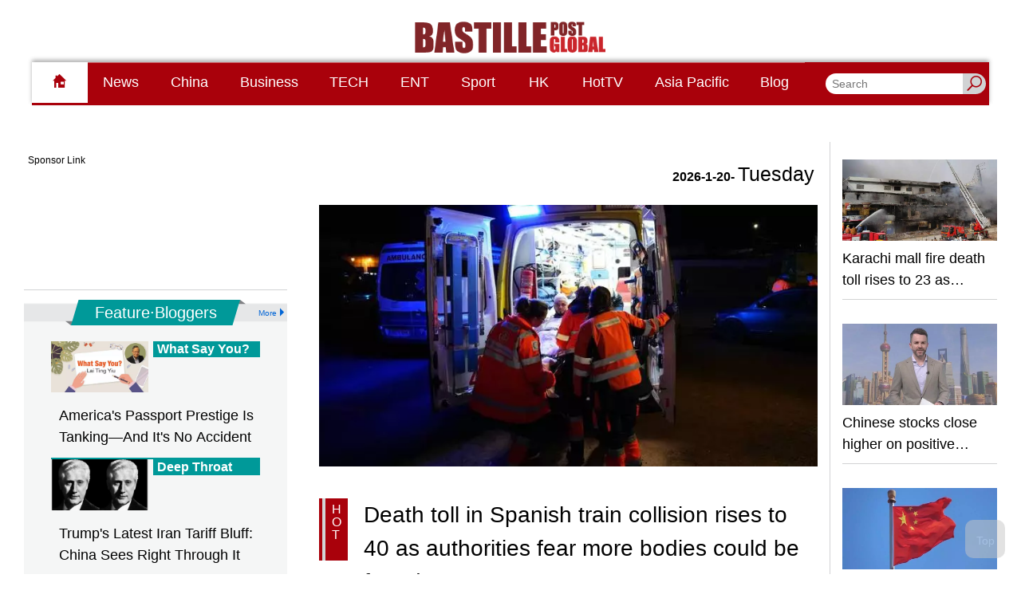

--- FILE ---
content_type: text/html;charset=UTF-8
request_url: https://www.bastillepost.com/global
body_size: 44917
content:
<!DOCTYPE html>
<html>
<head>
    <meta charset="UTF-8">
    <meta name="viewport" content="width=device-width, initial-scale=1, shrink-to-fit=no" />
    <meta http-equiv="Content-Type" content="text/html; charset=utf-8" />
    <title>Bastillepost</title>
    <link rel="icon" type="image/x-icon" href="https://www.bastillepost.com/global/images/favicon.png" />

    <link href="https://www.bastillepost.com/global/css/video-js.8.3.0.css" rel="stylesheet" />
    <link href="https://www.bastillepost.com/global/css/owl.carousel-2.3.4.css" rel="stylesheet" />
    <link href="https://www.bastillepost.com/global/css/app.css?v=20250902030" rel="stylesheet" />
    <link href="https://www.bastillepost.com/nls/wp-content/themes/minisite/css/bp-cross-sites-style.css?v=29481305" rel="stylesheet" />
    <link rel="canonical" href="https://www.bastillepost.com/global">

    <meta property="fb:app_id" content="301441893522755"/>
    <meta property="fb:pages" content="127413667428891"/>
    <meta property="fb:pages" content="1819118311689107"/>
    <meta property="fb:pages" content="707392699376946"/>
    <meta property="fb:pages" content="1491396247554503"/>
    <meta property="fb:pages" content="1831584267097139"/>
    <meta property="fb:pages" content="1594536350855514"/>
    <meta property="fb:pages" content="1164914963587154"/>
    <meta property="fb:pages" content="826602290794332"/>
    <meta property="fb:pages" content="133639517313481"/>
    <meta property="fb:pages" content="1345693462209328"/>
    <meta property="fb:pages" content="187900811757986"/>
    <meta property="fb:pages" content="175119303112704"/>
    <meta property="fb:pages" content="1698486380469978"/>

    <meta property="og:image" content="https://image.bastillepost.com/wp-content/uploads/hongkong/static/20240412-default-global-feature-704x369.jpg"/>
    <meta property="og:title" content="Bastillepost"/>
    <meta property="og:url" content="https://www.bastillepost.com/global"/>
    <meta property="og:type" content="website" />
    <meta property="og:description" content="「巴士的報」(Bastille Post)是一份網上報紙，追求把新聞做好，為用戶呈獻最新、最快、最熱門的新聞，並以優質評論帶讀者用知識性和分析性角度閱讀新聞。"/>
    <meta property="og:ttl" content="1209600"/> <!-- 12 days for facebook crawler visit apart -->
    <!--for google search-->
    <meta name="image" content="https://image.bastillepost.com/wp-content/uploads/hongkong/static/20240412-default-global-feature-704x369.jpg"/>
    <meta name="title" content="Bastillepost"/>
    <meta name="url" content="https://www.bastillepost.com/global"/>
    <meta name="description" content="「巴士的報」(Bastille Post)是一份網上報紙，追求把新聞做好，為用戶呈獻最新、最快、最熱門的新聞，並以優質評論帶讀者用知識性和分析性角度閱讀新聞。"/>
    
    
    <!-- Facebook Pixel Code -->
    <script>
        !function(f,b,e,v,n,t,s)
        {if(f.fbq)return;n=f.fbq=function(){n.callMethod?
            n.callMethod.apply(n,arguments):n.queue.push(arguments)};
            if(!f._fbq)f._fbq=n;n.push=n;n.loaded=!0;n.version='2.0';
            n.queue=[];t=b.createElement(e);t.async=!0;
            t.src=v;s=b.getElementsByTagName(e)[0];
            s.parentNode.insertBefore(t,s)}(window, document,'script',
            'https://connect.facebook.net/en_US/fbevents.js');
        fbq('init', '2014126905534741');
        fbq('track', 'PageView');
    </script>
    
    <!-- End Facebook Pixel Code -->
    <style>
        .banner-frame:before {
            content: 'Sponsor Link';
        }
        .test-article-bottom-728x90_wrapper .banner-frame::before {
            content: "\00a0" !important;
        }
        .BP_Mobile_Article_300x250_wrapper .banner-frame::before {
            content: "\00a0" !important;
        }
        .pro-all-home-Box4-300x250_wrapper .banner-frame::before {
            content: "\00a0" !important;
        }
        .pro-desktop-home-big-Box3-728X90_wrapper .banner-frame::before {
            content: "\00a0" !important;
        }
    </style>
</head>
<body>


        <a class="accessibility" href="#main">Skip to Content</a>

        <noscript><div>Javascript must be enabled for the correct page display</div></noscript>

        <noscript><img height="1" width="1" style="display:none" src="https://www.facebook.com/tr?id=2014126905534741&ev=PageView&noscript=1"/></noscript>
        <!-- Google Tag Manager (noscript) -->
        <noscript><iframe src="https://www.googletagmanager.com/ns.html?id=GTM-MHLNCKH4" height="0" width="0" style="display:none;visibility:hidden"></iframe></noscript>
        <!-- End Google Tag Manager (noscript) -->

        <img src="https://media.bastillepost.com/wp-content/uploads/hongkong/static/20230718-default-feature-704x369.jpg" alt="Facebook Feature Image" style="position: absolute; left: -9999px;top: -9999px;">

        <div class="wrapper">
            <h1 style="display: none">Bastillepost</h1>

            <header class="header">
  <div class="container">
    <div class="header__inner">
      <div class="header__top">
        <ul class="header__top_desktop">
          
        </ul>
        <ul class="header__top_mobile">
          <li><a href="/global" data-font="18" class="current"><i class="icon-home" style="color: #ad0000;padding: 0 8px;"></i></a></li>
          <li><a href="/global/category/129173-news" data-font="18" target="_self">News</a></li>
          <li><a href="/global/category/129170-china" data-font="18" target="_self">China</a></li>
          <li><a href="/global/category/240808-business" data-font="18" target="_self">Business</a></li>
          <li><a href="/global/category/129175-tech" data-font="18" target="_self">TECH</a></li>
          <li><a href="/global/category/129171-ent" data-font="18" target="_self">ENT</a></li>
          <li><a href="/global/category/129174-sport" data-font="18" target="_self">Sport</a></li>
          <li><a href="/global/category/239709-hk" data-font="18" target="_self">HK</a></li>
          <li><a href="/global/category/241745-hottv" data-font="18" target="_self">HotTV</a></li>
          <li><a href="/global/category/267292-asia%20pacific" data-font="18" target="_self">Asia Pacific</a></li>
          <li><a href="/global/category/247278-blog" data-font="18" target="_self">Blog</a></li>
        </ul>
      </div>
      <div class="header__middle desktop-only">
        <a href="/global" class="header__logo"><img src="https://www.bastillepost.com/global/images/logo_global.jpg" alt="Bastille Post Global Logo" /></a>
      </div>
      
      <div class="header__bottom">
        <div class="header__search header__search__mobile">
          <button class="header__search-btn search-opener"><i class="icon-search-ic"></i></button>
          <form class="search-slide" action="/global/search-result">
            <div style="display: flex">
              <input type="search" name="q" placeholder="Search" />
              <button type="submit"><i class="icon-search"></i></button>
            </div>
          </form>
        </div>

        <div class="header__button-title mobile-only">
          <h2>Home Page</h2>
        </div>

        <nav class="header__nav">
          <ul class="header__nav__desktop">
            <li>
              <a class="hover-gray active" href="/global"><i class="icon-home"></i></a>
            </li>
            <li>
              <a class="hover-gray" id="bpmenu-category-129173" target="_self" href="/global/category/129173-news">News</a>
              <style>
                #bpmenu-category-129173:hover {
                  background-color: #0c4c8a;
                  color: #FFF;
                }
                #bpmenu-category-129173.active {
                  background-color: #0c4c8a;
                  color: #FFF;
                }
              </style>
            </li>
            <li>
              <a class="hover-gray" id="bpmenu-category-129170" target="_self" href="/global/category/129170-china">China</a>
              <style>
                #bpmenu-category-129170:hover {
                  background-color: #86b8cf;
                  color: #FFF;
                }
                #bpmenu-category-129170.active {
                  background-color: #86b8cf;
                  color: #FFF;
                }
              </style>
            </li>
            <li>
              <a class="hover-gray" id="bpmenu-category-240808" target="_self" href="/global/category/240808-business">Business</a>
              <style>
                #bpmenu-category-240808:hover {
                  background-color: #996600;
                  color: #FFF;
                }
                #bpmenu-category-240808.active {
                  background-color: #996600;
                  color: #FFF;
                }
              </style>
            </li>
            <li>
              <a class="hover-gray" id="bpmenu-category-129175" target="_self" href="/global/category/129175-tech">TECH</a>
              <style>
                #bpmenu-category-129175:hover {
                  background-color: #F9A61A;
                  color: #FFF;
                }
                #bpmenu-category-129175.active {
                  background-color: #F9A61A;
                  color: #FFF;
                }
              </style>
            </li>
            <li>
              <a class="hover-gray" id="bpmenu-category-129171" target="_self" href="/global/category/129171-ent">ENT</a>
              <style>
                #bpmenu-category-129171:hover {
                  background-color: #990099;
                  color: #FFF;
                }
                #bpmenu-category-129171.active {
                  background-color: #990099;
                  color: #FFF;
                }
              </style>
            </li>
            <li>
              <a class="hover-gray" id="bpmenu-category-129174" target="_self" href="/global/category/129174-sport">Sport</a>
              <style>
                #bpmenu-category-129174:hover {
                  background-color: #009933;
                  color: #FFF;
                }
                #bpmenu-category-129174.active {
                  background-color: #009933;
                  color: #FFF;
                }
              </style>
            </li>
            <li>
              <a class="hover-gray" id="bpmenu-category-239709" target="_self" href="/global/category/239709-hk">HK</a>
              <style>
                #bpmenu-category-239709:hover {
                  background-color: #F9745A;
                  color: #FFF;
                }
                #bpmenu-category-239709.active {
                  background-color: #F9745A;
                  color: #FFF;
                }
              </style>
            </li>
            <li>
              <a class="hover-gray" id="bpmenu-category-241745" target="_self" href="/global/category/241745-hottv">HotTV</a>
              <style>
                #bpmenu-category-241745:hover {
                  background-color: #C80000;
                  color: #FFF;
                }
                #bpmenu-category-241745.active {
                  background-color: #C80000;
                  color: #FFF;
                }
              </style>
            </li>
            <li>
              <a class="hover-gray" id="bpmenu-category-267292" target="_self" href="/global/category/267292-asia%20pacific">Asia Pacific</a>
              <style>
                #bpmenu-category-267292:hover {
                  background-color: #3bc48e;
                  color: #FFF;
                }
                #bpmenu-category-267292.active {
                  background-color: #3bc48e;
                  color: #FFF;
                }
              </style>
            </li>
            <li>
              <a class="hover-gray" id="bpmenu-category-247278" target="_self" href="/global/category/247278-blog">Blog</a>
              <style>
                #bpmenu-category-247278:hover {
                  background-color: #006699;
                  color: #FFF;
                }
                #bpmenu-category-247278.active {
                  background-color: #006699;
                  color: #FFF;
                }
              </style>
            </li>
            
          </ul>

          <div class="header__nav__mobile">
            <div class="font__size__scaler__container">
              <p class="font__size__scale">Font Size</p>
              <div class="progress__bar__container">
                <div class="font__example" style="font-size: 14px">A</div>
                <div class="scaler-container">
                  <input class="scaler" type="range" min="80" max="200" step="1" value="100">
                </div>
                <div class="font__example" style="font-size: 32px">A</div>
              </div>
            </div>

            <div class="header__nav__mobile__menus">
              <a target="_self" href="/global/">
                <img src="https://media.bastillepost.com/wp-content/uploads/hongkong/2016/09/icon_0.png" alt="Home">
                <h3>Home</h3>
              </a><a target="_self" href="/global/hot/">
                <img src="https://media.bastillepost.com/wp-content/uploads/hongkong/2016/09/icon_hottopic.png" alt="HotNews">
                <h3>HotNews</h3>
              </a><a target="_self" href="/global/category/129173-news">
                <img src="https://media.bastillepost.com/wp-content/uploads/global/2024/04/news.jpg" alt="News">
                <h3>News</h3>
              </a><a target="_self" href="/global/category/129170-china">
                <img src="https://media.bastillepost.com/wp-content/uploads/hongkong/2018/12/new_icon_china.png" alt="China">
                <h3>China</h3>
              </a><a target="_self" href="/global/category/240808-business">
                <img src="https://media.bastillepost.com/wp-content/uploads/global/2024/04/businessicon.jpg" alt="Business">
                <h3>Business</h3>
              </a><a target="_self" href="/global/category/129175-tech">
                <img src="https://media.bastillepost.com/wp-content/uploads/hongkong/2018/01/tech_appIcon_01-1.png" alt="TECH">
                <h3>TECH</h3>
              </a><a target="_self" href="/global/category/129171-ent">
                <img src="https://media.bastillepost.com/wp-content/uploads/hongkong/2016/09/icon_ent.png" alt="ENT">
                <h3>ENT</h3>
              </a><a target="_self" href="/global/category/129174-sport">
                <img src="https://media.bastillepost.com/wp-content/uploads/hongkong/2016/09/icon_sport.png" alt="Sport">
                <h3>Sport</h3>
              </a><a target="_self" href="/global/category/239709-hk">
                <img src="https://media.bastillepost.com/wp-content/uploads/global/2024/04/hongkong_icon.jpg" alt="HK">
                <h3>HK</h3>
              </a><a target="_self" href="/global/category/267292-asia%20pacific">
                <img src="https://media.bastillepost.com/wp-content/uploads/hongkong/2016/09/icon_267297.png" alt="Asia Pacific">
                <h3>Asia Pacific</h3>
              </a><a target="_self" href="/global/category/247278-blog">
                <img src="https://media.bastillepost.com/wp-content/uploads/hongkong/2016/09/icon_blog.png" alt="Blog">
                <h3>Blog</h3>
              </a>
            </div>
          </div>
        </nav>

        <div class="header__button-holder">
          <button class="menu-btn"><span></span></button>

          <button class="header__search-btn header__home-btn"><img src="https://www.bastillepost.com/global/images/bp_logo_114x29.png" alt="Bastillepost text logo"></button>
        </div>

        <div class="header__search desktop-only">
          <button class="header__search-btn search-opener"><i class="icon-search-ic"></i></button>
          <form class="search-slide" action="/global/search-result">
            <div style="display: flex">
              <input type="search" name="q" placeholder="Search" />
              <button type="submit"><i class="icon-search"></i></button>
            </div>
          </form>
        </div>
      </div>
    </div>
  </div>
</header>

            <main id="main" class="main">
    <style>
        .main {
            padding-top: 88px;
        }

        @media (min-width: 768px) {
            .main {
                padding-top: 178px;
            }
        }

        .display-none {
            display: none;
        }
    </style>
    <div class="content">
        <div class="container">
            <div class="homepage__row" style="position: relative">
                <div class="homepage__column __main">
                    <div class="banner-image desktop-only" style="min-width:728px;min-height:calc(90px + 30px);">
    <div id="desktop-leaderboard-1" class="banner-wrapper">
        <div class="banner-frame banner-frame-no-margin" data-ads="leaderboard_1" data-width="728" data-height="90" style="margin:auto;width:728px;min-height:calc(90px + 24px);"></div>
    </div>
</div>

                    <!-- Banner文章 -->
                    <div class="hero-news-block">
                        <div class="hero-news-block-lg">
                            <div class="article-meta desktop-only">
                                <ul class="socials" style="display: none;">
                                    <li>
                                        <a href="#" class="fb"><span class="visually-hidden">Facebook</span></a>
                                    </li>
                                    <li>
                                        <a href="#" class="weibo"><span class="visually-hidden">Weibo</span></a>
                                    </li>
                                </ul>
                                <div class="live-info">
  <div class="date-time">
    <span class="date">2026120</span>
    <span class="day">Tuesday</span>
  </div>
<!--  <div class="weather-info">-->
<!--    <div class="weather">-->
<!--      <img src="/images/weather.svg" alt="Image description" />-->
<!--    </div>-->
<!--    <span class="city">HONG KONG</span>-->
<!--  </div>-->
</div>
                            </div>

                            <a href="/global/article/5540803-toll-in-spain-train-collision-rises-to-at-least-39-as-rescuers-search-for-more-bodies" class="news-large desktop-only">
                                <div class="news-large__image bp-image-placeholder">
                                    <div class="image-loading-dots"></div><img src="https://image.bastillepost.com/704x369/wp-content/uploads/global/2026/01/2705807909c7bfb3ed80bcf27a52ad7d_Spain_Train_Crash_00701_FB.jpg.webp" alt="Death toll in Spanish train collision rises to 40 as authorities fear more bodies could be found" />
                                </div>
                                
                                <div class="news-large__title" style="width: 625px">
                                    <div class="news-large__title-side font-size-scaler-control" data-font="16">H<br>O<br>T</div>
                                    <div class="h2 title font-size-scaler-control" data-font="28" data-font-max="36" style="font-size: 28px">
                                        <span onclick="location.href=&#39;/global/article/5540803-toll-in-spain-train-collision-rises-to-at-least-39-as-rescuers-search-for-more-bodies&#39;">Death toll in Spanish train collision rises to 40 as authorities fear more bodies could be found</span>
                                    </div>
                                </div>
                                <p class="news-large__summary desktop-only font-size-scaler-control" data-font="18" onclick="location.href=&#39;/global/article/5540803-toll-in-spain-train-collision-rises-to-at-least-39-as-rescuers-search-for-more-bodies&#39;">ADAMUZ, Spain (AP) — Regional Spanish officials said Monday that at least 40 people are confirmed dead in a high-speed rail collision the previous night in the country&#39;s south when the tail end of a train jumped the track, causing another train speeding past in the opposite direction to derail.</p>
                            </a>

                            <div class="banner-image mobile-only" style="min-width:300px;min-height:calc(250px + 30px);">
    <div id="mobile-box-0" class="banner-wrapper">
        <div class="banner-frame banner-frame-no-margin" data-ads="mobile_box_0" data-width="300" data-height="250" style="margin:auto;width:300px;min-height:calc(250px + 24px);"></div>
    </div>
</div>

                            <div class="display-auto">
                                <div class="bp-carousel-banner-container mobile-only bp-image-placeholder" style="padding-top: calc(52.41% + 80px)">
                                    <div class="image-loading-dots"></div>
                                    <div class="bp-carousel-banners owl-carousel" style="position: absolute;top:0;left:0;z-index: 12;">
                                        <a href="/global/article/5540803-toll-in-spain-train-collision-rises-to-at-least-39-as-rescuers-search-for-more-bodies" class="news-large">
                                            <div class="news-large__image bp-image-placeholder"><div class="image-loading-dots"></div><img src="https://image.bastillepost.com/704x369/wp-content/uploads/global/2026/01/2705807909c7bfb3ed80bcf27a52ad7d_Spain_Train_Crash_00701_FB.jpg.webp" alt="Death toll in Spanish train collision rises to 40 as authorities fear more bodies could be found" /></div>
                                            <div class="news-large__title">
                                                <div class="news-large__title__content">
                                                    <div class="h2 title font-size-scaler-control" data-font="18"><span>Death toll in Spanish train collision rises to 40 as authorities fear more bodies could be found</span></div>
                                                </div>
                                            </div>
                                        </a><a href="/global/article/5540669-death-toll-in-karachi-shopping-plaza-fire-rises-to-10-as-search-continues-for-dozens-missing" class="news-large">
                                            <div class="news-large__image bp-image-placeholder"><div class="image-loading-dots"></div><img src="https://image.bastillepost.com/704x369/wp-content/uploads/global/2026/01/306c43748c37572d3714ae54567560bd_Pakistan_Shopping_Mall_Fire_82605_FB.jpg.webp" alt="Karachi mall fire death toll rises to 23 as rescuers search for dozens missing" /></div>
                                            <div class="news-large__title">
                                                <div class="news-large__title__content">
                                                    <div class="h2 title font-size-scaler-control" data-font="18"><span>Karachi mall fire death toll rises to 23 as rescuers search for dozens missing</span></div>
                                                </div>
                                            </div>
                                        </a><a href="/global/article/5542719-chinese-stocks-close-higher-on-positive-economic-data-market-analyst" class="news-large">
                                            <div class="news-large__image bp-image-placeholder"><div class="image-loading-dots"></div><img src="https://image.bastillepost.com/704x369/wp-content/uploads/global/2026/01/8462374_1768862132003_a_FB.jpg.webp" alt="Chinese stocks close higher on positive economic data: market analyst" /></div>
                                            <div class="news-large__title">
                                                <div class="news-large__title__content">
                                                    <div class="h2 title font-size-scaler-control" data-font="18"><span>Chinese stocks close higher on positive economic data: market analyst</span></div>
                                                </div>
                                            </div>
                                        </a><a href="/global/article/5542716-imf-raises-chinas-economic-growth-forecast" class="news-large">
                                            <div class="news-large__image bp-image-placeholder"><div class="image-loading-dots"></div><img src="https://image.bastillepost.com/704x369/wp-content/uploads/global/2026/01/8462383_1768861200003_a_FB.jpg.webp" alt="IMF raises China&#39;s economic growth forecast" /></div>
                                            <div class="news-large__title">
                                                <div class="news-large__title__content">
                                                    <div class="h2 title font-size-scaler-control" data-font="18"><span>IMF raises China's economic growth forecast</span></div>
                                                </div>
                                            </div>
                                        </a>
                                    </div>
                                </div>

                                <div class="banner-image mobile-only" style="min-width:300px;min-height:calc(250px + 30px);">
    <div id="mobile-box-1" class="banner-wrapper">
        <div class="banner-frame banner-frame-no-margin" data-ads="mobile_box_1" data-width="300" data-height="250" style="margin:auto;width:300px;min-height:calc(250px + 24px);"></div>
    </div>
</div>
                            </div>
                        </div>

                        <div class="hero-news-block-sm desktop-only">
                            <a href="/global/article/5540669-death-toll-in-karachi-shopping-plaza-fire-rises-to-10-as-search-continues-for-dozens-missing" class="news-small">
                                <div class="news-small__image">
                                    <img src="https://image.bastillepost.com/704x369/wp-content/uploads/global/2026/01/306c43748c37572d3714ae54567560bd_Pakistan_Shopping_Mall_Fire_82605_FB.jpg.webp" alt="Karachi mall fire death toll rises to 23 as rescuers search for dozens missing" />
                                </div>
                                <div class="h2 title font-size-scaler-control" data-font="18"><strong><span>Karachi mall fire death toll rises to 23 as rescuers search for dozens missing</span></strong></div>
                            </a><a href="/global/article/5542719-chinese-stocks-close-higher-on-positive-economic-data-market-analyst" class="news-small">
                                <div class="news-small__image">
                                    <img src="https://image.bastillepost.com/704x369/wp-content/uploads/global/2026/01/8462374_1768862132003_a_FB.jpg.webp" alt="Chinese stocks close higher on positive economic data: market analyst" />
                                </div>
                                <div class="h2 title font-size-scaler-control" data-font="18"><strong><span>Chinese stocks close higher on positive economic data: market analyst</span></strong></div>
                            </a><a href="/global/article/5542716-imf-raises-chinas-economic-growth-forecast" class="news-small">
                                <div class="news-small__image">
                                    <img src="https://image.bastillepost.com/704x369/wp-content/uploads/global/2026/01/8462383_1768861200003_a_FB.jpg.webp" alt="IMF raises China&#39;s economic growth forecast" />
                                </div>
                                <div class="h2 title font-size-scaler-control" data-font="18"><strong><span>IMF raises China's economic growth forecast</span></strong></div>
                            </a>
                        </div>

                        <div class="mobile-category-feature-posts mobile-only">
                            <a href="/global/article/5540669-death-toll-in-karachi-shopping-plaza-fire-rises-to-10-as-search-continues-for-dozens-missing" class="news-secondary big-images">
                                <div class="news-secondary__image">
                                    <img src="https://image.bastillepost.com/704x369/wp-content/uploads/global/2026/01/306c43748c37572d3714ae54567560bd_Pakistan_Shopping_Mall_Fire_82605_FB.jpg.webp" alt="Karachi mall fire death toll rises to 23 as rescuers search for dozens missing" />
                                </div>
                                
                                <div class="h2 title font-size-scaler-control" data-font="18"><strong><span>Karachi mall fire death toll rises to 23 as rescuers search for dozens missing</span></strong></div>
                            </a><a href="/global/article/5542719-chinese-stocks-close-higher-on-positive-economic-data-market-analyst" class="news-secondary big-images">
                                
                                <div class="news-secondary__video">
                                    <video class="video-js vjs-16-9 bp-video-js"
                                           controls
                                           preload="none"
                                           poster="https://image.bastillepost.com/704x369/wp-content/uploads/global/2026/01/8462374_1768862132003_a_FB.jpg.webp"
                                           width="100%"
                                           vjs-fluid="true" data-videojs="{&quot;aspectRatio&quot;:&quot;704:369&quot;,&quot;sources&quot;:[{&quot;type&quot;:&quot;video/mp4&quot;,&quot;src&quot;:&quot;https://media.bastillepost.com/wp-content/uploads/global/2026/01/8462374_HD-60i_20260119215854897_en_music.mp4&quot;}]}"
                                    ></video>
                                </div>
                                <div class="h2 title font-size-scaler-control" data-font="18"><strong><span>Chinese stocks close higher on positive economic data: market analyst</span></strong></div>
                            </a><a href="/global/article/5542716-imf-raises-chinas-economic-growth-forecast" class="news-secondary big-images">
                                
                                <div class="news-secondary__video">
                                    <video class="video-js vjs-16-9 bp-video-js"
                                           controls
                                           preload="none"
                                           poster="https://image.bastillepost.com/704x369/wp-content/uploads/global/2026/01/8462383_1768861200003_a_FB.jpg.webp"
                                           width="100%"
                                           vjs-fluid="true" data-videojs="{&quot;aspectRatio&quot;:&quot;704:369&quot;,&quot;sources&quot;:[{&quot;type&quot;:&quot;video/mp4&quot;,&quot;src&quot;:&quot;https://media.bastillepost.com/wp-content/uploads/global/2026/01/8462383_HD-60i_20260120010241969_en_music.mp4&quot;}]}"
                                    ></video>
                                </div>
                                <div class="h2 title font-size-scaler-control" data-font="18"><strong><span>IMF raises China's economic growth forecast</span></strong></div>
                            </a>
                        </div>

                        <div class="banner-image mobile-only" style="min-width:300px;min-height:calc(250px + 30px);">
    <div id="mobile-box-2" class="banner-wrapper">
        <div class="banner-frame banner-frame-no-margin" data-ads="mobile_box_2" data-width="300" data-height="250" style="margin:auto;width:300px;min-height:calc(250px + 24px);"></div>
    </div>
</div>
                    </div>

                    <div class="banner-image desktop-only" style="min-width:728px;min-height:calc(90px + 30px);">
    <div id="desktop-leaderboard-2" class="banner-wrapper">
        <div class="banner-frame banner-frame-no-margin" data-ads="leaderboard_2" data-width="728" data-height="90" style="margin:auto;width:728px;min-height:calc(90px + 24px);"></div>
    </div>
</div>

                    <!-- 精选文章 -->
                    <div class="decorated-title">
                        <div class="decorated-title__inner">
                            <h2 class="h1">Feature · News</h2>
                        </div>
                    </div>

                    <div class="news-secondary-block desktop-only">
                        <div class="news-secondary-block__column __sm">
                            
                                <a href="/global/article/5541496-what-to-know-about-the-train-crash-in-spain" class="news-secondary">
                                    <div class="news-secondary__image">
                                        <img src="https://image.bastillepost.com/704x369/wp-content/uploads/global/2026/01/06d996533125414a2dc5948ef666ce15_Spain_Train_Crash_45996_FB.jpg.webp" alt="What to know about the train crash in Spain" />
                                    </div>
                                    <div class="h2 title font-size-scaler-control" data-font="18"><span>What to know about the train crash in Spain</span></div>
                                </a>
                            
                                <a href="/global/article/5541739-chinese-economy-in-2025-shows-strong-resilience-bolstered-by-high-tech-innovation" class="news-secondary">
                                    <div class="news-secondary__image">
                                        <img src="https://image.bastillepost.com/704x369/wp-content/uploads/global/2026/01/8462364_1768830932002_a_FB.jpg.webp" alt="Chinese economy in 2025 shows strong resilience bolstered by high-tech innovation" />
                                    </div>
                                    <div class="h2 title font-size-scaler-control" data-font="18"><span>Chinese economy in 2025 shows strong resilience bolstered by high-tech innovation</span></div>
                                </a>
                            
                                <a href="/global/article/5540791-chinas-fixed-asset-investment-down-3-8-pct-in-2025" class="news-secondary">
                                    <div class="news-secondary__image">
                                        <img src="https://image.bastillepost.com/704x369/wp-content/uploads/global/2026/01/8462287_1768805176002_a_FB.jpg.webp" alt="China&#39;s fixed-asset investment down 3.8 pct in 2025" />
                                    </div>
                                    <div class="h2 title font-size-scaler-control" data-font="18"><span>China's fixed-asset investment down 3.8 pct in 2025</span></div>
                                </a>
                            
                                <a href="/global/article/5538858-snow-disrupts-urban-traffic-closes-highways-across-northern-china" class="news-secondary">
                                    <div class="news-secondary__image">
                                        <img src="https://image.bastillepost.com/704x369/wp-content/uploads/global/2026/01/8462179_1768723292002_a_FB.jpg.webp" alt="Snow disrupts urban traffic, closes highways across northern China" />
                                    </div>
                                    <div class="h2 title font-size-scaler-control" data-font="18"><span>Snow disrupts urban traffic, closes highways across northern China</span></div>
                                </a>
                            
                                <a href="/global/article/5538794-hard-won-turnaround-in-china-canada-relations-serves-interest-of-both-sides-commentary" class="news-secondary">
                                    <div class="news-secondary__image">
                                        <img src="https://image.bastillepost.com/704x369/wp-content/uploads/global/2026/01/8462183_1768719660002_a_FB.jpg.webp" alt="Hard-won turnaround in China-Canada relations serves interest of both sides: commentary" />
                                    </div>
                                    <div class="h2 title font-size-scaler-control" data-font="18"><span>Hard-won turnaround in China-Canada relations serves interest of both sides: commentary</span></div>
                                </a>
                            
                                <a href="/global/article/5541836-civil-aviation-authorities-expecting-record-passenger-trips-during-2026-spring-festival-travel-rush" class="news-secondary">
                                    <div class="news-secondary__image">
                                        <img src="https://image.bastillepost.com/704x369/wp-content/uploads/global/2026/01/8462342_1768831260003_a_FB.jpg.webp" alt="Civil aviation authorities expecting record passenger trips during 2026 Spring Festival travel rush" />
                                    </div>
                                    <div class="h2 title font-size-scaler-control" data-font="18"><span>Civil aviation authorities expecting record passenger trips during 2026 Spring Festival travel rush</span></div>
                                </a>
                            
                        </div>

                        <div class="news-secondary-block__column __lg">
                            <a href="/global/article/5540793-emergency-response-in-place-as-cold-wave-sweeps-across-china" class="news-secondary">
                                <div class="news-secondary__image">
                                    <img src="https://image.bastillepost.com/704x369/wp-content/uploads/global/2026/01/8462274_1768805432002_a_FB.jpg.webp" alt="Emergency response in place as cold wave sweeps across China" />
                                </div>
                                <div class="h2 title font-size-scaler-control" data-font="18"><span>Emergency response in place as cold wave sweeps across China</span></div>
                            </a><a href="/global/article/5541507-chinas-surveyed-urban-unemployment-rate-stands-at-5-2-pct-in-2025" class="news-secondary">
                                <div class="news-secondary__image">
                                    <img src="https://image.bastillepost.com/704x369/wp-content/uploads/global/2026/01/8462337_1768824641313_a_FB.jpg.webp" alt="China&#39;s surveyed urban unemployment rate stands at 5.2 pct in 2025" />
                                </div>
                                <div class="h2 title font-size-scaler-control" data-font="18"><span>China's surveyed urban unemployment rate stands at 5.2 pct in 2025</span></div>
                            </a><a href="/global/article/5539824-photos-show-wildfires-burning-in-chile" class="news-secondary">
                                <div class="news-secondary__image">
                                    <img src="https://image.bastillepost.com/704x369/wp-content/uploads/global/2026/01/1bb8bacc69c88c9c64839481c9360779_APTOPIX_Chile_Wildfires_89456_FB.jpg.webp" alt="Photos show wildfires burning in Chile" />
                                </div>
                                <div class="h2 title font-size-scaler-control" data-font="18"><span>Photos show wildfires burning in Chile</span></div>
                            </a><a href="/global/article/5541180-hainans-free-trade-port-sees-business-consumption-growth-after-launch-of-special-customs-operations" class="news-secondary">
                                <div class="news-secondary__image">
                                    <img src="https://image.bastillepost.com/704x369/wp-content/uploads/global/2026/01/8462326_1768815948002_a_FB.jpg.webp" alt="Hainan&#39;s free trade port sees business, consumption growth after launch of special customs operations" />
                                </div>
                                <div class="h2 title font-size-scaler-control" data-font="18"><span>Hainan's free trade port sees business, consumption growth after launch of special customs operations</span></div>
                            </a>
                        </div>

                        <div class="news-secondary-block__column __sm">
                            
                                <a  href="/global/article/5541886-ethiopian-orthodox-christians-celebrate-epiphany-to-mark-baptism-of-jesus" class="news-secondary">
                                    <div class="news-secondary__image">
                                        <img src="https://image.bastillepost.com/704x369/wp-content/uploads/global/2026/01/d1e78871f8f5d80465e381abbe94065a_Ethiopia_Epiphany_78057_FB.jpg.webp" alt="Ethiopian Orthodox Christians celebrate Epiphany to mark baptism of Jesus" />
                                    </div>
                                    <div class="h2 title font-size-scaler-control" data-font="18"><span>Ethiopian Orthodox Christians celebrate Epiphany to mark baptism of Jesus</span></div>
                                </a>
                            
                                <a  href="/global/article/5542718-china-eximbank-lends-over-730-billion-yuan-to-support-tech-sector-in-2025" class="news-secondary">
                                    <div class="news-secondary__image">
                                        <img src="https://image.bastillepost.com/704x369/wp-content/uploads/global/2026/01/8462370_1768862340003_a_FB.jpg.webp" alt="China EximBank lends over 730 billion yuan to support tech sector in 2025" />
                                    </div>
                                    <div class="h2 title font-size-scaler-control" data-font="18"><span>China EximBank lends over 730 billion yuan to support tech sector in 2025</span></div>
                                </a>
                            
                                <a  href="/global/article/5540599-prince-harry-returns-to-court-in-battle-with-british-tabloids" class="news-secondary">
                                    <div class="news-secondary__image">
                                        <img src="https://image.bastillepost.com/704x369/wp-content/uploads/global/2026/01/2f2664502c36ed5401ec4204b66d4bb2_BritainPrince_Harry_73504_FB.jpg.webp" alt="Prince Harry&#39;s court battle against British tabloids reaches final chapter" />
                                    </div>
                                    <div class="h2 title font-size-scaler-control" data-font="18"><span>Prince Harry's court battle against British tabloids reaches final chapter</span></div>
                                </a>
                            
                                <a  href="/global/article/5537278-photos-show-syrians-returning-home-following-clashes-between-government-forces-and-kurdish-fighters" class="news-secondary">
                                    <div class="news-secondary__image">
                                        <img src="https://image.bastillepost.com/704x369/wp-content/uploads/global/2026/01/eaab6a2351a2be531983989f9a61ffbd_Syria_Aleppo_Clashes_Photo_Gallery_37654_FB.jpg.webp" alt="Photos show the aftermath of clashes between Syrian government forces and Kurdish fighters" />
                                    </div>
                                    <div class="h2 title font-size-scaler-control" data-font="18"><span>Photos show the aftermath of clashes between Syrian government forces and Kurdish fighters</span></div>
                                </a>
                            
                                <a  href="/global/article/5542136-doha-debates-reflects-on-a-landmark-year-of-global-dialogue-and-youth-engagement" class="news-secondary">
                                    <div class="news-secondary__image">
                                        <img src="https://image.bastillepost.com/704x369/wp-content/uploads/global/2026/01/2f6437d7d26a4268a0a76744cda42df5_In_2026_Doha_Debates_addresses_28Photo_AETOSWire29_FB.jpg.webp" alt="Doha Debates Reflects on a Landmark Year of Global Dialogue and Youth Engagement" />
                                    </div>
                                    <div class="h2 title font-size-scaler-control" data-font="18"><span>Doha Debates Reflects on a Landmark Year of Global Dialogue and Youth Engagement</span></div>
                                </a>
                            
                                <a  href="/global/article/5541495-1-dead-and-6-wounded-in-czech-town-hall-shooting" class="news-secondary">
                                    <div class="news-secondary__image">
                                        <img src="https://image.bastillepost.com/704x369/wp-content/uploads/global/2026/01/693cb17412846b0d1c0b613c6b6cdc34_Czech_Republic_Shooting_35862_FB.jpg.webp" alt="Czech town hall shooting leaves 1 dead and 6 wounded" />
                                    </div>
                                    <div class="h2 title font-size-scaler-control" data-font="18"><span>Czech town hall shooting leaves 1 dead and 6 wounded</span></div>
                                </a>
                            
                        </div>
                    </div>

                    <!-- 精选文章 For mobile -->
                    <div class="mobile-category-feature-posts mobile-only">
                        <div class="news-secondary-block">
                            <div class="news-secondary-block__column __sm">
                                
                                    <a href="/global/article/5540793-emergency-response-in-place-as-cold-wave-sweeps-across-china" class="news-secondary big-images">
                                        
                                        <div class="news-secondary__video">
                                            <video class="video-js vjs-16-9 bp-video-js"
                                                   controls
                                                   preload="none"
                                                   poster="https://image.bastillepost.com/704x369/wp-content/uploads/global/2026/01/8462274_1768805432002_a_FB.jpg.webp"
                                                   width="100%"
                                                   vjs-fluid="true" data-videojs="{&quot;aspectRatio&quot;:&quot;704:369&quot;,&quot;sources&quot;:[{&quot;type&quot;:&quot;video/mp4&quot;,&quot;src&quot;:&quot;https://media.bastillepost.com/wp-content/uploads/global/2026/01/8462274_HD-60i_20260119102846655_en_music.mp4&quot;}]}"
                                            ></video>
                                        </div>
                                        <div class="h2 title font-size-scaler-control" data-font="18"><strong><span>Emergency response in place as cold wave sweeps across China</span></strong></div>
                                    </a>
                                    

                                    

                                    

                                    

                                    
                                
                                    <a href="/global/article/5541507-chinas-surveyed-urban-unemployment-rate-stands-at-5-2-pct-in-2025" class="news-secondary big-images">
                                        
                                        <div class="news-secondary__video">
                                            <video class="video-js vjs-16-9 bp-video-js"
                                                   controls
                                                   preload="none"
                                                   poster="https://image.bastillepost.com/704x369/wp-content/uploads/global/2026/01/8462337_1768824641313_a_FB.jpg.webp"
                                                   width="100%"
                                                   vjs-fluid="true" data-videojs="{&quot;aspectRatio&quot;:&quot;704:369&quot;,&quot;sources&quot;:[{&quot;type&quot;:&quot;video/mp4&quot;,&quot;src&quot;:&quot;https://media.bastillepost.com/wp-content/uploads/global/2026/01/8462337_HD-60i_20260119165002831_en_music.mp4&quot;}]}"
                                            ></video>
                                        </div>
                                        <div class="h2 title font-size-scaler-control" data-font="18"><strong><span>China's surveyed urban unemployment rate stands at 5.2 pct in 2025</span></strong></div>
                                    </a>
                                    
                                        <div class="banner-image mobile-only" style="min-width:300px;min-height:calc(250px + 30px);">
    <div id="mobile-box-3" class="banner-wrapper">
        <div class="banner-frame banner-frame-no-margin" data-ads="mobile_box_3" data-width="300" data-height="250" style="margin:auto;width:300px;min-height:calc(250px + 24px);"></div>
    </div>
</div>
                                    

                                    

                                    

                                    

                                    
                                
                                    <a href="/global/article/5539824-photos-show-wildfires-burning-in-chile" class="news-secondary small-images">
                                        <div class="news-secondary__image">
                                            <img src="https://image.bastillepost.com/704x369/wp-content/uploads/global/2026/01/1bb8bacc69c88c9c64839481c9360779_APTOPIX_Chile_Wildfires_89456_FB.jpg.webp" alt="Photos show wildfires burning in Chile" />
                                        </div>
                                        
                                        <div class="h2 title font-size-scaler-control" data-font="18"><strong><span>Photos show wildfires burning in Chile</span></strong></div>
                                    </a>
                                    

                                    

                                    

                                    

                                    
                                
                                    <a href="/global/article/5541180-hainans-free-trade-port-sees-business-consumption-growth-after-launch-of-special-customs-operations" class="news-secondary big-images">
                                        
                                        <div class="news-secondary__video">
                                            <video class="video-js vjs-16-9 bp-video-js"
                                                   controls
                                                   preload="none"
                                                   poster="https://image.bastillepost.com/704x369/wp-content/uploads/global/2026/01/8462326_1768815948002_a_FB.jpg.webp"
                                                   width="100%"
                                                   vjs-fluid="true" data-videojs="{&quot;aspectRatio&quot;:&quot;704:369&quot;,&quot;sources&quot;:[{&quot;type&quot;:&quot;video/mp4&quot;,&quot;src&quot;:&quot;https://media.bastillepost.com/wp-content/uploads/global/2026/01/8462326_HD-60i_20260119160632844_en_music.mp4&quot;}]}"
                                            ></video>
                                        </div>
                                        <div class="h2 title font-size-scaler-control" data-font="18"><strong><span>Hainan's free trade port sees business, consumption growth after launch of special customs operations</span></strong></div>
                                    </a>
                                    

                                    

                                    

                                    

                                    
                                
                                    <a href="/global/article/5541496-what-to-know-about-the-train-crash-in-spain" class="news-secondary small-images">
                                        <div class="news-secondary__image">
                                            <img src="https://image.bastillepost.com/704x369/wp-content/uploads/global/2026/01/06d996533125414a2dc5948ef666ce15_Spain_Train_Crash_45996_FB.jpg.webp" alt="What to know about the train crash in Spain" />
                                        </div>
                                        
                                        <div class="h2 title font-size-scaler-control" data-font="18"><strong><span>What to know about the train crash in Spain</span></strong></div>
                                    </a>
                                    

                                    

                                    

                                    

                                    
                                
                                    <a href="/global/article/5541739-chinese-economy-in-2025-shows-strong-resilience-bolstered-by-high-tech-innovation" class="news-secondary big-images">
                                        
                                        <div class="news-secondary__video">
                                            <video class="video-js vjs-16-9 bp-video-js"
                                                   controls
                                                   preload="none"
                                                   poster="https://image.bastillepost.com/704x369/wp-content/uploads/global/2026/01/8462364_1768830932002_a_FB.jpg.webp"
                                                   width="100%"
                                                   vjs-fluid="true" data-videojs="{&quot;aspectRatio&quot;:&quot;704:369&quot;,&quot;sources&quot;:[{&quot;type&quot;:&quot;video/mp4&quot;,&quot;src&quot;:&quot;https://media.bastillepost.com/wp-content/uploads/global/2026/01/8462364_HD-60i_20260119201013889_en_music.mp4&quot;}]}"
                                            ></video>
                                        </div>
                                        <div class="h2 title font-size-scaler-control" data-font="18"><strong><span>Chinese economy in 2025 shows strong resilience bolstered by high-tech innovation</span></strong></div>
                                    </a>
                                    

                                    
                                        <div class="banner-image mobile-only" style="min-width:300px;min-height:calc(250px + 30px);">
    <div id="mobile-box-4" class="banner-wrapper">
        <div class="banner-frame banner-frame-no-margin" data-ads="mobile_box_4" data-width="300" data-height="250" style="margin:auto;width:300px;min-height:calc(250px + 24px);"></div>
    </div>
</div>
                                    

                                    

                                    

                                    
                                
                                    <a href="/global/article/5540791-chinas-fixed-asset-investment-down-3-8-pct-in-2025" class="news-secondary big-images">
                                        
                                        <div class="news-secondary__video">
                                            <video class="video-js vjs-16-9 bp-video-js"
                                                   controls
                                                   preload="none"
                                                   poster="https://image.bastillepost.com/704x369/wp-content/uploads/global/2026/01/8462287_1768805176002_a_FB.jpg.webp"
                                                   width="100%"
                                                   vjs-fluid="true" data-videojs="{&quot;aspectRatio&quot;:&quot;704:369&quot;,&quot;sources&quot;:[{&quot;type&quot;:&quot;video/mp4&quot;,&quot;src&quot;:&quot;https://media.bastillepost.com/wp-content/uploads/global/2026/01/8462287_HD-60i_20260119110610649_en_music.mp4&quot;}]}"
                                            ></video>
                                        </div>
                                        <div class="h2 title font-size-scaler-control" data-font="18"><strong><span>China's fixed-asset investment down 3.8 pct in 2025</span></strong></div>
                                    </a>
                                    

                                    

                                    

                                    

                                    
                                
                                    <a href="/global/article/5538858-snow-disrupts-urban-traffic-closes-highways-across-northern-china" class="news-secondary big-images">
                                        
                                        <div class="news-secondary__video">
                                            <video class="video-js vjs-16-9 bp-video-js"
                                                   controls
                                                   preload="none"
                                                   poster="https://image.bastillepost.com/704x369/wp-content/uploads/global/2026/01/8462179_1768723292002_a_FB.jpg.webp"
                                                   width="100%"
                                                   vjs-fluid="true" data-videojs="{&quot;aspectRatio&quot;:&quot;704:369&quot;,&quot;sources&quot;:[{&quot;type&quot;:&quot;video/mp4&quot;,&quot;src&quot;:&quot;https://media.bastillepost.com/wp-content/uploads/global/2026/01/8462179_HD-60i_20260118131936715_en_music.mp4&quot;}]}"
                                            ></video>
                                        </div>
                                        <div class="h2 title font-size-scaler-control" data-font="18"><strong><span>Snow disrupts urban traffic, closes highways across northern China</span></strong></div>
                                    </a>
                                    

                                    

                                    
                                        <div class="banner-image mobile-only" style="min-width:300px;min-height:calc(250px + 30px);">
    <div id="mobile-box-5" class="banner-wrapper">
        <div class="banner-frame banner-frame-no-margin" data-ads="mobile_box_5" data-width="300" data-height="250" style="margin:auto;width:300px;min-height:calc(250px + 24px);"></div>
    </div>
</div>
                                    

                                    

                                    
                                
                                    <a href="/global/article/5538794-hard-won-turnaround-in-china-canada-relations-serves-interest-of-both-sides-commentary" class="news-secondary big-images">
                                        
                                        <div class="news-secondary__video">
                                            <video class="video-js vjs-16-9 bp-video-js"
                                                   controls
                                                   preload="none"
                                                   poster="https://image.bastillepost.com/704x369/wp-content/uploads/global/2026/01/8462183_1768719660002_a_FB.jpg.webp"
                                                   width="100%"
                                                   vjs-fluid="true" data-videojs="{&quot;aspectRatio&quot;:&quot;704:369&quot;,&quot;sources&quot;:[{&quot;type&quot;:&quot;video/mp4&quot;,&quot;src&quot;:&quot;https://media.bastillepost.com/wp-content/uploads/global/2026/01/8462183_HD-60i_20260118140842602_en_music.mp4&quot;}]}"
                                            ></video>
                                        </div>
                                        <div class="h2 title font-size-scaler-control" data-font="18"><strong><span>Hard-won turnaround in China-Canada relations serves interest of both sides: commentary</span></strong></div>
                                    </a>
                                    

                                    

                                    

                                    

                                    
                                
                                    <a href="/global/article/5541836-civil-aviation-authorities-expecting-record-passenger-trips-during-2026-spring-festival-travel-rush" class="news-secondary big-images">
                                        
                                        <div class="news-secondary__video">
                                            <video class="video-js vjs-16-9 bp-video-js"
                                                   controls
                                                   preload="none"
                                                   poster="https://image.bastillepost.com/704x369/wp-content/uploads/global/2026/01/8462342_1768831260003_a_FB.jpg.webp"
                                                   width="100%"
                                                   vjs-fluid="true" data-videojs="{&quot;aspectRatio&quot;:&quot;704:369&quot;,&quot;sources&quot;:[{&quot;type&quot;:&quot;video/mp4&quot;,&quot;src&quot;:&quot;https://media.bastillepost.com/wp-content/uploads/global/2026/01/8462342_HD-60i_20260119165138835_en_music.mp4&quot;}]}"
                                            ></video>
                                        </div>
                                        <div class="h2 title font-size-scaler-control" data-font="18"><strong><span>Civil aviation authorities expecting record passenger trips during 2026 Spring Festival travel rush</span></strong></div>
                                    </a>
                                    

                                    

                                    

                                    
                                        <div class="banner-image mobile-only" style="min-width:300px;min-height:calc(250px + 30px);">
    <div id="mobile-box-6" class="banner-wrapper">
        <div class="banner-frame banner-frame-no-margin" data-ads="mobile_box_6" data-width="300" data-height="250" style="margin:auto;width:300px;min-height:calc(250px + 24px);"></div>
    </div>
</div>
                                    

                                    
                                
                                    <a href="/global/article/5541886-ethiopian-orthodox-christians-celebrate-epiphany-to-mark-baptism-of-jesus" class="news-secondary small-images">
                                        <div class="news-secondary__image">
                                            <img src="https://image.bastillepost.com/704x369/wp-content/uploads/global/2026/01/d1e78871f8f5d80465e381abbe94065a_Ethiopia_Epiphany_78057_FB.jpg.webp" alt="Ethiopian Orthodox Christians celebrate Epiphany to mark baptism of Jesus" />
                                        </div>
                                        
                                        <div class="h2 title font-size-scaler-control" data-font="18"><strong><span>Ethiopian Orthodox Christians celebrate Epiphany to mark baptism of Jesus</span></strong></div>
                                    </a>
                                    

                                    

                                    

                                    

                                    
                                
                                    <a href="/global/article/5542718-china-eximbank-lends-over-730-billion-yuan-to-support-tech-sector-in-2025" class="news-secondary big-images">
                                        
                                        <div class="news-secondary__video">
                                            <video class="video-js vjs-16-9 bp-video-js"
                                                   controls
                                                   preload="none"
                                                   poster="https://image.bastillepost.com/704x369/wp-content/uploads/global/2026/01/8462370_1768862340003_a_FB.jpg.webp"
                                                   width="100%"
                                                   vjs-fluid="true" data-videojs="{&quot;aspectRatio&quot;:&quot;704:369&quot;,&quot;sources&quot;:[{&quot;type&quot;:&quot;video/mp4&quot;,&quot;src&quot;:&quot;https://media.bastillepost.com/wp-content/uploads/global/2026/01/8462370_HD-60i_20260119214306932_en_music.mp4&quot;}]}"
                                            ></video>
                                        </div>
                                        <div class="h2 title font-size-scaler-control" data-font="18"><strong><span>China EximBank lends over 730 billion yuan to support tech sector in 2025</span></strong></div>
                                    </a>
                                    

                                    

                                    

                                    

                                    
                                
                                    <a href="/global/article/5540599-prince-harry-returns-to-court-in-battle-with-british-tabloids" class="news-secondary small-images">
                                        <div class="news-secondary__image">
                                            <img src="https://image.bastillepost.com/704x369/wp-content/uploads/global/2026/01/2f2664502c36ed5401ec4204b66d4bb2_BritainPrince_Harry_73504_FB.jpg.webp" alt="Prince Harry&#39;s court battle against British tabloids reaches final chapter" />
                                        </div>
                                        
                                        <div class="h2 title font-size-scaler-control" data-font="18"><strong><span>Prince Harry's court battle against British tabloids reaches final chapter</span></strong></div>
                                    </a>
                                    

                                    

                                    

                                    

                                    
                                        <div class="banner-image mobile-only" style="min-width:300px;min-height:calc(250px + 30px);">
    <div id="mobile-box-7" class="banner-wrapper">
        <div class="banner-frame banner-frame-no-margin" data-ads="mobile_box_7" data-width="300" data-height="250" style="margin:auto;width:300px;min-height:calc(250px + 24px);"></div>
    </div>
</div>
                                    
                                
                                    <a href="/global/article/5537278-photos-show-syrians-returning-home-following-clashes-between-government-forces-and-kurdish-fighters" class="news-secondary small-images">
                                        <div class="news-secondary__image">
                                            <img src="https://image.bastillepost.com/704x369/wp-content/uploads/global/2026/01/eaab6a2351a2be531983989f9a61ffbd_Syria_Aleppo_Clashes_Photo_Gallery_37654_FB.jpg.webp" alt="Photos show the aftermath of clashes between Syrian government forces and Kurdish fighters" />
                                        </div>
                                        
                                        <div class="h2 title font-size-scaler-control" data-font="18"><strong><span>Photos show the aftermath of clashes between Syrian government forces and Kurdish fighters</span></strong></div>
                                    </a>
                                    

                                    

                                    

                                    

                                    
                                
                                    <a href="/global/article/5542136-doha-debates-reflects-on-a-landmark-year-of-global-dialogue-and-youth-engagement" class="news-secondary small-images">
                                        <div class="news-secondary__image">
                                            <img src="https://image.bastillepost.com/704x369/wp-content/uploads/global/2026/01/2f6437d7d26a4268a0a76744cda42df5_In_2026_Doha_Debates_addresses_28Photo_AETOSWire29_FB.jpg.webp" alt="Doha Debates Reflects on a Landmark Year of Global Dialogue and Youth Engagement" />
                                        </div>
                                        
                                        <div class="h2 title font-size-scaler-control" data-font="18"><strong><span>Doha Debates Reflects on a Landmark Year of Global Dialogue and Youth Engagement</span></strong></div>
                                    </a>
                                    

                                    

                                    

                                    

                                    
                                
                                    <a href="/global/article/5541495-1-dead-and-6-wounded-in-czech-town-hall-shooting" class="news-secondary small-images">
                                        <div class="news-secondary__image">
                                            <img src="https://image.bastillepost.com/704x369/wp-content/uploads/global/2026/01/693cb17412846b0d1c0b613c6b6cdc34_Czech_Republic_Shooting_35862_FB.jpg.webp" alt="Czech town hall shooting leaves 1 dead and 6 wounded" />
                                        </div>
                                        
                                        <div class="h2 title font-size-scaler-control" data-font="18"><strong><span>Czech town hall shooting leaves 1 dead and 6 wounded</span></strong></div>
                                    </a>
                                    

                                    

                                    

                                    

                                    
                                
                            </div>
                        </div>
                    </div>

                    <!-- BP Platform -->
                    

                    <!-- 博客選覽 For mobile -->
                    <div class="mobile-blogger-block mobile-only">
                        <div class="decorated-title">
                            <div class="decorated-title__inner bg-teal">
                                <div class="h2">Feature·Bloggers</div>
                            </div>
                            <div class="decorated-title__link">
                                <a href="/global/blog/articles">
                                    <span>More </span>
                                    <span class="triangle"></span>
                                </a>
                            </div>
                        </div>

                        <div class="news-secondary-block">
                            <div class="news-secondary-block__column __sm">
                                <a href="/global/article/5536447-americas-passport-prestige-is-tanking-and-its-no-accident" class="news-secondary">
                                    <div class="news-secondary__image">
                                        <img src="https://image.bastillepost.com/704x369/wp-content/uploads/global/2026/01/FB-Image_What-Say-You-6.jpg.webp" alt="America&#39;s Passport Prestige Is Tanking—And It&#39;s No Accident" />
                                    </div>
                                    <div class="h2 title font-size-scaler-control" data-font="18"><span>【What Say You?】America's Passport Prestige Is Tanking—And It's No Accident</span></div>
                                </a><a href="/global/article/5531342-trumps-latest-iran-tariff-bluff-china-sees-right-through-it" class="news-secondary">
                                    <div class="news-secondary__image">
                                        <img src="https://image.bastillepost.com/704x369/wp-content/uploads/global/2026/01/FB-Image_Deep-Throat-1.jpg.webp" alt="Trump&#39;s Latest Iran Tariff Bluff: China Sees Right Through It" />
                                    </div>
                                    <div class="h2 title font-size-scaler-control" data-font="18"><span>【Deep Throat】Trump's Latest Iran Tariff Bluff: China Sees Right Through It</span></div>
                                </a><a href="/global/article/5527126-jimmy-lais-solitary-twist-judges-say-he-asked-for-it" class="news-secondary">
                                    <div class="news-secondary__image">
                                        <img src="https://image.bastillepost.com/704x369/wp-content/uploads/global/2026/01/FB-Image_Ariel.jpg.webp" alt="Jimmy Lai’s “Solitary” Twist: Judges Say He Asked For It" />
                                    </div>
                                    <div class="h2 title font-size-scaler-control" data-font="18"><span>【Ariel】Jimmy Lai’s “Solitary” Twist: Judges Say He Asked For It</span></div>
                                </a><a href="/global/article/5525881-accomplice-witness-chen-zihao-family-stalked-fears-black-bloc-revenge-after-release" class="news-secondary">
                                    <div class="news-secondary__image">
                                        <img src="https://image.bastillepost.com/704x369/wp-content/uploads/global/2026/01/FB-Image_What-Say-You-2.jpg.webp" alt="Accomplice Witness Chen Zihao: Family Stalked, Fears Black Bloc Revenge After Release" />
                                    </div>
                                    <div class="h2 title font-size-scaler-control" data-font="18"><span>【What Say You?】Accomplice Witness Chen Zihao: Family Stalked, Fears Black Bloc Revenge After Release</span></div>
                                </a><a href="/global/article/5524702-international-laws-you-kidding-me" class="news-secondary">
                                    <div class="news-secondary__image">
                                        <img src="https://image.bastillepost.com/704x369/wp-content/uploads/global/2025/12/FB-Image_Deep-Blue-3.jpg.webp" alt="International Laws? You Kidding Me?" />
                                    </div>
                                    <div class="h2 title font-size-scaler-control" data-font="18"><span>【Deep Blue】International Laws? You Kidding Me?</span></div>
                                </a><a href="/global/article/5520887-chicken-hearted-conservatives-sanctioning-hong-kong-judges-while-trump-runs-wild" class="news-secondary">
                                    <div class="news-secondary__image">
                                        <img src="https://image.bastillepost.com/704x369/wp-content/uploads/global/2026/01/FB-Image_Bastille-Commentary.jpg.webp" alt="Chicken-hearted Conservatives: Sanctioning Hong Kong Judges While Trump Runs Wild" />
                                    </div>
                                    <div class="h2 title font-size-scaler-control" data-font="18"><span>【Bastille Commentary】Chicken-hearted Conservatives: Sanctioning Hong Kong Judges While Trump Runs Wild</span></div>
                                </a>
                            </div>
                        </div>

<!--                        <a href="https://blogger.backend.bastillepost.com/wp-login.php" target="_blank" th:text="${#i18nService.getMessage('home.blogger_open_title')}" style="display: block;padding: 10px;margin: 20px 15px;border-radius: 10px;background-color: #006699;color: #FFF;text-align: center; font-size: 18px;"></a>-->
                    </div>

                    <div class="banner-image desktop-only" style="min-width:728px;min-height:calc(90px + 30px);">
    <div id="desktop-leaderboard-3" class="banner-wrapper">
        <div class="banner-frame banner-frame-no-margin" data-ads="leaderboard_3" data-width="728" data-height="90" style="margin:auto;width:728px;min-height:calc(90px + 24px);"></div>
    </div>
</div>

                    

                    <div class="sticky-content-start-padding"></div>

                    <!-- Category Feature Posts -->
                    <div class="cards desktop-category-feature-posts sticky-content">
                        <div class="cards__row">
                            
                                <div class="cards__column cardscolumn2">
                                    <div class="card card-purple">
                                        <div class="decorated-title">
                                            <style>
                                                #feature-cat-129173:before {
                                                   background-image: url("data:image/svg+xml;utf8,<svg xmlns='http://www.w3.org/2000/svg' viewBox='0 0 17 28'><path fill='%230c4c8a' d='M9.4 23.4L6.2 28 0 23.4z'/><path fill='%230c4c8a' d='M17 0v28H6.2l1.5-4.6L14.8 0z'/></svg>");
                                                }
                                                #feature-cat-129173:after {
                                                   background-image: url("data:image/svg+xml;utf8,<svg xmlns='http://www.w3.org/2000/svg' viewBox='0 0 17 28'><path fill='%230c4c8a' d='M7.6 4.6L10.8 0 17 4.6z'/><path fill='%230c4c8a' d='M0 28V0h10.8L9.3 4.6 2.2 28z'/></svg>");
                                                }
                                            </style>
                                            <div class="decorated-title__inner" id="feature-cat-129173" style="background-color: #0c4c8a">
                                                <a href="/global/category/129173-news"><div class="h2">News</div></a>
                                            </div>
                                            <div class="decorated-title__link">
                                                <a href="/global/category/129173-news">
                                                    <span>More </span>
                                                    <span class="triangle"></span>
                                                </a>
                                            </div>
                                        </div>
                                        <div class="card__inner">
                                            <a href="/global/article/5542092-9-guatemalan-police-officers-dead-after-gang-attacks" class="card__headline">
                                                <div class="card__image">
                                                    <img src="https://image.bastillepost.com/704x369/wp-content/uploads/global/2026/01/83079456c59dc70dbf04a781a7189990_Guatemala_Prison_Riot_42311_FB.jpg.webp" alt="Death toll rises to 9 in gangsters&#39; attacks on Guatemalan police as state of emergency is declared" />
                                                </div>
                                                <h3 class="h3" style="color: #0c4c8a">Death toll rises to 9 in gangsters' attacks on Guatemalan police as state of emergency is declared</h3>
                                            </a>
                                            <ul>
                                                <li><a href="/global/article/5542277-valentino-fashion-designer-to-the-jet-set-dies-aged-93-in-rome">Valentino, designer whose gowns made royals and movie stars feel beautiful, dies at 93</a></li>
                                                <li><a href="/global/article/5543026-guatemalas-state-of-emergency-in-photos">Guatemala's state of emergency, in photos</a></li>
                                                <li><a href="/global/article/5542434-photos-from-the-career-of-fashion-designer-valentino-whos-died-aged-93">Photos from the career of the late fashion designer Valentino</a></li>
                                                <li><a href="/global/article/5543014-canadian-woman-found-dead-on-australian-beach-in-suspected-dingo-attack">Canadian woman found dead on Australian beach in suspected dingo attack</a></li>
                                                <li><a href="/global/article/5540600-the-current-us-political-climate-is-spurring-a-reclaim-and-rallying-on-the-mlk-holiday">The US political climate spurs efforts to reclaim the MLK holiday</a></li>
                                                <li><a href="/global/article/5541131-starmer-says-trumps-tariff-threat-is-completely-wrong-and-a-trade-war-is-in-no-ones-interest">Trump ties his stance on Greenland to not getting Nobel Peace Prize</a></li>
                                                <li><a href="/global/article/5542870-colombian-warlord-sentenced-to-40-years-in-prison-after-serving-time-for-drug-trafficking-in-the-us">Colombian warlord sentenced to 40 years in prison after serving time for drug trafficking in the US</a></li>
                                                <li><a href="/global/article/5542453-massive-100-vehicle-pileup-in-michigan-as-snowstorm-moves-across-the-country">100 vehicles pile up in Michigan crash as snowstorm moves across the country</a></li>
                                                <li><a href="/global/article/5542777-parts-of-the-u-s-could-see-northern-lights-monday">Parts of the US could see northern lights Monday</a></li>
                                            </ul>
                                        </div>
                                    </div>
                                </div>
                                
                            
                                <div class="cards__column cardscolumn2">
                                    <div class="card card-purple">
                                        <div class="decorated-title">
                                            <style>
                                                #feature-cat-129170:before {
                                                   background-image: url("data:image/svg+xml;utf8,<svg xmlns='http://www.w3.org/2000/svg' viewBox='0 0 17 28'><path fill='%2386b8cf' d='M9.4 23.4L6.2 28 0 23.4z'/><path fill='%2386b8cf' d='M17 0v28H6.2l1.5-4.6L14.8 0z'/></svg>");
                                                }
                                                #feature-cat-129170:after {
                                                   background-image: url("data:image/svg+xml;utf8,<svg xmlns='http://www.w3.org/2000/svg' viewBox='0 0 17 28'><path fill='%2386b8cf' d='M7.6 4.6L10.8 0 17 4.6z'/><path fill='%2386b8cf' d='M0 28V0h10.8L9.3 4.6 2.2 28z'/></svg>");
                                                }
                                            </style>
                                            <div class="decorated-title__inner" id="feature-cat-129170" style="background-color: #86b8cf">
                                                <a href="/global/category/129170-china"><div class="h2">China</div></a>
                                            </div>
                                            <div class="decorated-title__link">
                                                <a href="/global/category/129170-china">
                                                    <span>More </span>
                                                    <span class="triangle"></span>
                                                </a>
                                            </div>
                                        </div>
                                        <div class="card__inner">
                                            <a href="/global/article/5543143-russia-claims-control-of-2-more-settlements-ukraine-reports-fierce-defensive-actions" class="card__headline">
                                                <div class="card__image">
                                                    <img src="https://image.bastillepost.com/704x369/wp-content/uploads/global/2026/01/8462396_1768875272002_a_FB.jpg.webp" alt="Russia claims control of 2 more settlements, Ukraine reports fierce defensive actions" />
                                                </div>
                                                <h3 class="h3" style="color: #86b8cf">Russia claims control of 2 more settlements, Ukraine reports fierce defensive actions</h3>
                                            </a>
                                            <ul>
                                                <li><a href="/global/article/5543144-china-launches-new-internet-satellite-group-in-hainan">China launches new internet satellite group in Hainan</a></li>
                                                <li><a href="/global/article/5543062-death-toll-rises-to-24-in-shopping-mall-fire-in-pakistans-karachi">Death toll rises to 24 in shopping mall fire in Pakistan's Karachi</a></li>
                                                <li><a href="/global/article/5542979-greater-bay-areas-nine-chinese-mainland-cities-set-foreign-trade-record-in-2025">Greater Bay Area's nine Chinese mainland cities set foreign trade record in 2025</a></li>
                                                <li><a href="/global/article/5542902-cuba-approves-plans-on-transition-to-state-of-war-amid-us-tensions">Cuba approves plans on transition to 'state of war' amid US tensions</a></li>
                                                <li><a href="/global/article/5542901-shenzhou-20s-return-marks-milestone-moment-in-chinas-space-emergency-response-capabilities">Shenzhou-20's return marks milestone moment in China's space emergency response capabilities</a></li>
                                                <li><a href="/global/article/5542717-xis-special-envoy-attends-guinean-presidents-inauguration">Xi's special envoy attends Guinean president's inauguration</a></li>
                                                <li><a href="/global/article/5542629-greenlandic-pm-reaffirms-position-following-latest-u-s-statements-on-controlling-island">Greenlandic PM reaffirms position following latest U.S. statements on controlling island</a></li>
                                                <li><a href="/global/article/5543063-international-tourists-take-full-advantage-of-visa-free-access-to-hainan">International tourists take full advantage of visa-free access to Hainan</a></li>
                                                <li><a href="/global/article/5541833-hong-kong-stocks-close-lower-14">Hong Kong stocks close lower</a></li>
                                            </ul>
                                        </div>
                                    </div>
                                </div>
                                
                                    <div style="width: 100%">
                                        <div class="banner-image desktop-only" style="min-width:728px;min-height:calc(90px + 30px);">
    <div id="desktop-leaderboard-4" class="banner-wrapper">
        <div class="banner-frame banner-frame-no-margin" data-ads="leaderboard_4" data-width="728" data-height="90" style="margin:auto;width:728px;min-height:calc(90px + 24px);"></div>
    </div>
</div>
                                    </div>
                                
                            
                                <div class="cards__column cardscolumn2">
                                    <div class="card card-purple">
                                        <div class="decorated-title">
                                            <style>
                                                #feature-cat-240808:before {
                                                   background-image: url("data:image/svg+xml;utf8,<svg xmlns='http://www.w3.org/2000/svg' viewBox='0 0 17 28'><path fill='%23996600' d='M9.4 23.4L6.2 28 0 23.4z'/><path fill='%23996600' d='M17 0v28H6.2l1.5-4.6L14.8 0z'/></svg>");
                                                }
                                                #feature-cat-240808:after {
                                                   background-image: url("data:image/svg+xml;utf8,<svg xmlns='http://www.w3.org/2000/svg' viewBox='0 0 17 28'><path fill='%23996600' d='M7.6 4.6L10.8 0 17 4.6z'/><path fill='%23996600' d='M0 28V0h10.8L9.3 4.6 2.2 28z'/></svg>");
                                                }
                                            </style>
                                            <div class="decorated-title__inner" id="feature-cat-240808" style="background-color: #996600">
                                                <a href="/global/category/240808-business"><div class="h2">Business</div></a>
                                            </div>
                                            <div class="decorated-title__link">
                                                <a href="/global/category/240808-business">
                                                    <span>More </span>
                                                    <span class="triangle"></span>
                                                </a>
                                            </div>
                                        </div>
                                        <div class="card__inner">
                                            <a href="/global/article/5541304-6letters-launches-mojo-king-an-apple-watch-based-ios-app-for-non-invasive-testosterone-monitoring" class="card__headline">
                                                <div class="card__image">
                                                    <img src="https://image.bastillepost.com/704x369/wp-content/uploads/global/2026/01/media2_2864165_QR_FB.jpg.webp" alt="6Letters Launches &quot;MOJO KING,&quot; an Apple Watch-Based iOS App for Non-Invasive Testosterone Monitoring" />
                                                </div>
                                                <h3 class="h3" style="color: #996600">6Letters Launches "MOJO KING," an Apple Watch-Based iOS App for Non-Invasive Testosterone Monitoring</h3>
                                            </a>
                                            <ul>
                                                <li><a href="/global/article/5543093-jungheinrich-launches-new-value-brand-anton-by-jungheinrich-in-asia-pacific-3">Jungheinrich Launches New Value Brand 'AntOn by Jungheinrich' in Asia-Pacific</a></li>
                                                <li><a href="/global/article/5543000-osome-achieves-record-growth-and-names-eugenio-ferrante-as-ceo">Osome Achieves Record Growth and Names Eugenio Ferrante as CEO</a></li>
                                                <li><a href="/global/article/5542956-mcocm-annual-gathering-2025-mini-u-draws-strong-community-turnout-and-sponsor-support">MCOCM Annual Gathering 2025 "MINI + U" Draws Strong Community Turnout and Sponsor Support</a></li>
                                                <li><a href="/global/article/5542934-csop-csam-csi-a500-index-etf-lists-on-singapore-exchange-today">CSOP CSAM CSI A500 Index ETF Lists on Singapore Exchange Today</a></li>
                                                <li><a href="/global/article/5542933-djis-first-all-in-one-robot-vacuum-romo-flagship-technology-flies-into-the-home">DJI's First All-in-One Robot Vacuum ROMO: Flagship Technology Flies into the Home</a></li>
                                                <li><a href="/global/article/5542895-meta-maxims-group-medilase-and-omnichat-showcased-strategic-use-of-whatsapp-for-social-crm-and-conversational-ai">Meta, Maxim's Group, MEDILASE, and Omnichat Showcased Strategic Use of WhatsApp for Social CRM and Conversational AI</a></li>
                                                <li><a href="/global/article/5542815-geekom-officially-launches-its-ultra-light-all-metal-geekbook-x14-pro-and-x16-pro">GEEKOM Officially Launches Its Ultra-Light All-Metal GeekBook X14 Pro and X16 Pro</a></li>
                                                <li><a href="/global/article/5542802-kaizen-analytix-strengthens-japan-india-delivery-model-with-nihon-acquisition">Kaizen Analytix Strengthens Japan-India Delivery Model with Nihon Acquisition</a></li>
                                                <li><a href="/global/article/5542762-humanforce-strengthens-executive-team-with-appointment-of-cameron-partridge-as-chief-growth-officer">Humanforce Strengthens Executive Team with Appointment of Cameron Partridge as Chief Growth Officer</a></li>
                                            </ul>
                                        </div>
                                    </div>
                                </div>
                                
                            
                                <div class="cards__column cardscolumn2">
                                    <div class="card card-purple">
                                        <div class="decorated-title">
                                            <style>
                                                #feature-cat-129175:before {
                                                   background-image: url("data:image/svg+xml;utf8,<svg xmlns='http://www.w3.org/2000/svg' viewBox='0 0 17 28'><path fill='%23F9A61A' d='M9.4 23.4L6.2 28 0 23.4z'/><path fill='%23F9A61A' d='M17 0v28H6.2l1.5-4.6L14.8 0z'/></svg>");
                                                }
                                                #feature-cat-129175:after {
                                                   background-image: url("data:image/svg+xml;utf8,<svg xmlns='http://www.w3.org/2000/svg' viewBox='0 0 17 28'><path fill='%23F9A61A' d='M7.6 4.6L10.8 0 17 4.6z'/><path fill='%23F9A61A' d='M0 28V0h10.8L9.3 4.6 2.2 28z'/></svg>");
                                                }
                                            </style>
                                            <div class="decorated-title__inner" id="feature-cat-129175" style="background-color: #F9A61A">
                                                <a href="/global/category/129175-tech"><div class="h2">TECH</div></a>
                                            </div>
                                            <div class="decorated-title__link">
                                                <a href="/global/category/129175-tech">
                                                    <span>More </span>
                                                    <span class="triangle"></span>
                                                </a>
                                            </div>
                                        </div>
                                        <div class="card__inner">
                                            <a href="/global/article/5542688-nyse-working-on-a-new-platform-for-trading-digital-tokens-around-the-clock" class="card__headline">
                                                <div class="card__image">
                                                    <img src="https://image.bastillepost.com/704x369/wp-content/uploads/global/2026/01/588b84ea6d3b4745da42d58bb80bd718_Financial_Markets_Wall_Street_01699_FB.jpg.webp" alt="NYSE working on a new platform for trading digital tokens around the clock" />
                                                </div>
                                                <h3 class="h3" style="color: #F9A61A">NYSE working on a new platform for trading digital tokens around the clock</h3>
                                            </a>
                                            <ul>
                                                <li><a href="/global/article/5541795-new-diet-guidelines-say-to-double-up-on-protein-but-nutrition-experts-are-wary">New diet guidelines say to double up on protein, but nutrition experts are wary</a></li>
                                                <li><a href="/global/article/5538729-social-media-addictions-surprising-challenger-anti-doomscrolling-influencers">Social media addiction's surprising challenger? Anti-doomscrolling influencers</a></li>
                                                <li><a href="/global/article/5537240-nasas-new-moon-rocket-heads-to-the-pad-ahead-of-astronaut-launch-as-early-as-february">NASA's new moon rocket moves to the pad ahead of astronaut launch as early as February</a></li>
                                                <li><a href="/global/article/5536252-mother-of-elon-musks-child-sues-his-ai-company-over-sexual-deepfake-images-created-by-grok">Mother of Elon Musk's child sues his AI company over sexual deepfake images created by Grok</a></li>
                                                <li><a href="/global/article/5536087-chinese-evs-are-making-inroads-in-north-america-that-worries-industry-experts">Chinese EVs are making inroads in North America. That worries industry experts</a></li>
                                                <li><a href="/global/article/5535925-chatgpts-free-ride-is-ending-heres-what-openai-plans-for-advertising-on-the-chatbot">ChatGPT's free ride is ending: Here's what OpenAI plans for advertising on the chatbot</a></li>
                                                <li><a href="/global/article/5535781-us-flu-activity-fell-for-a-second-week-but-experts-worry-the-season-is-far-from-over">US flu activity fell for a second week. But experts worry the season is far from over</a></li>
                                                <li><a href="/global/article/5535763-tesla-granted-more-time-in-us-investigation-into-its-self-driving-tech">Tesla granted more time in US investigation into its self-driving tech</a></li>
                                                <li><a href="/global/article/5532819-what-you-need-to-know-about-grok-and-the-controversies-surrounding-it">What you need to know about Grok and the controversies surrounding it</a></li>
                                            </ul>
                                        </div>
                                    </div>
                                </div>
                                
                                    <div style="width: 100%">
                                        <div class="banner-image desktop-only" style="min-width:728px;min-height:calc(90px + 30px);">
    <div id="desktop-leaderboard-5" class="banner-wrapper">
        <div class="banner-frame banner-frame-no-margin" data-ads="leaderboard_5" data-width="728" data-height="90" style="margin:auto;width:728px;min-height:calc(90px + 24px);"></div>
    </div>
</div>
                                    </div>
                                
                            
                                <div class="cards__column cardscolumn2">
                                    <div class="card card-purple">
                                        <div class="decorated-title">
                                            <style>
                                                #feature-cat-129171:before {
                                                   background-image: url("data:image/svg+xml;utf8,<svg xmlns='http://www.w3.org/2000/svg' viewBox='0 0 17 28'><path fill='%23990099' d='M9.4 23.4L6.2 28 0 23.4z'/><path fill='%23990099' d='M17 0v28H6.2l1.5-4.6L14.8 0z'/></svg>");
                                                }
                                                #feature-cat-129171:after {
                                                   background-image: url("data:image/svg+xml;utf8,<svg xmlns='http://www.w3.org/2000/svg' viewBox='0 0 17 28'><path fill='%23990099' d='M7.6 4.6L10.8 0 17 4.6z'/><path fill='%23990099' d='M0 28V0h10.8L9.3 4.6 2.2 28z'/></svg>");
                                                }
                                            </style>
                                            <div class="decorated-title__inner" id="feature-cat-129171" style="background-color: #990099">
                                                <a href="/global/category/129171-ent"><div class="h2">ENT</div></a>
                                            </div>
                                            <div class="decorated-title__link">
                                                <a href="/global/category/129171-ent">
                                                    <span>More </span>
                                                    <span class="triangle"></span>
                                                </a>
                                            </div>
                                        </div>
                                        <div class="card__inner">
                                            <a href="/global/article/5542478-giorgio-armani-launches-new-era-with-iridescent-colors-and-a-star-studded-front-row" class="card__headline">
                                                <div class="card__image">
                                                    <img src="https://image.bastillepost.com/704x369/wp-content/uploads/global/2026/01/f52d2549b52f129dc142651a34ebaa56_Italy_Fashion_Giorgio_Armani_F_W_26_27_41646_FB.jpg.webp" alt="Giorgio Armani launches new era with iridescent colors and a star-studded front row" />
                                                </div>
                                                <h3 class="h3" style="color: #990099">Giorgio Armani launches new era with iridescent colors and a star-studded front row</h3>
                                            </a>
                                            <ul>
                                                <li><a href="/global/article/5542255-the-sundance-film-festival-prepares-to-bid-farewell-to-park-city-and-robert-redford">The Sundance Film Festival prepares to bid farewell to Park City, and Robert Redford</a></li>
                                                <li><a href="/global/article/5542091-celebrity-birthdays-for-the-week-of-jan-25-31-includes-alan-cumming-and-oprah-winfrey">Celebrity birthdays for the week of Jan. 25-31 includes Alan Cumming and Oprah Winfrey</a></li>
                                                <li><a href="/global/article/5541287-milan-fashion-week-five-trends-and-buzzwords-from-menswear-previews-for-next-winter">Milan Fashion Week: Five trends and buzzwords from menswear previews for next winter</a></li>
                                                <li><a href="/global/article/5541560-imax-movie-tells-ohios-environmental-comeback-story-from-burning-river-to-top-ranked-state-parks">IMAX movie tells Ohio's environmental comeback story from burning river to top-ranked state parks</a></li>
                                                <li><a href="/global/article/5535599-what-to-stream-the-smashing-machine-louis-tomlinson-the-beauty-and-bruce-springsteen-biopic">What to Stream: 'The Smashing Machine,' Louis Tomlinson, 'The Beauty' and Bruce Springsteen biopic</a></li>
                                                <li><a href="/global/article/5539265-green-day-to-open-60th-super-bowl-with-anniversary-ceremony-celebrating-generations-of-mvps">Green Day to open 60th Super Bowl with anniversary ceremony celebrating generations of MVPs</a></li>
                                                <li><a href="/global/article/5538273-thousands-of-fans-celebrate-life-of-legendary-grateful-dead-guitarist-bob-weir-in-san-francisco">Thousands of fans celebrate life of legendary Grateful Dead guitarist Bob Weir in San Francisco</a></li>
                                                <li><a href="/global/article/5536788-photos-of-horses-leaping-through-flames-in-centuries-old-spanish-tradition">Photos of horses leaping through flames in centuries-old Spanish tradition</a></li>
                                                <li><a href="/global/article/5535926-colman-domingo-liam-hemsworth-and-noah-schnapp-pack-ralph-laurens-milan-fashion-week-show">Colman Domingo, Liam Hemsworth and Noah Schnapp pack Ralph Lauren's Milan Fashion Week show</a></li>
                                            </ul>
                                        </div>
                                    </div>
                                </div>
                                
                            
                                <div class="cards__column cardscolumn2">
                                    <div class="card card-purple">
                                        <div class="decorated-title">
                                            <style>
                                                #feature-cat-129174:before {
                                                   background-image: url("data:image/svg+xml;utf8,<svg xmlns='http://www.w3.org/2000/svg' viewBox='0 0 17 28'><path fill='%23009933' d='M9.4 23.4L6.2 28 0 23.4z'/><path fill='%23009933' d='M17 0v28H6.2l1.5-4.6L14.8 0z'/></svg>");
                                                }
                                                #feature-cat-129174:after {
                                                   background-image: url("data:image/svg+xml;utf8,<svg xmlns='http://www.w3.org/2000/svg' viewBox='0 0 17 28'><path fill='%23009933' d='M7.6 4.6L10.8 0 17 4.6z'/><path fill='%23009933' d='M0 28V0h10.8L9.3 4.6 2.2 28z'/></svg>");
                                                }
                                            </style>
                                            <div class="decorated-title__inner" id="feature-cat-129174" style="background-color: #009933">
                                                <a href="/global/category/129174-sport"><div class="h2">Sport</div></a>
                                            </div>
                                            <div class="decorated-title__link">
                                                <a href="/global/category/129174-sport">
                                                    <span>More </span>
                                                    <span class="triangle"></span>
                                                </a>
                                            </div>
                                        </div>
                                        <div class="card__inner">
                                            <a href="/global/article/5542495-jonathan-toews-plays-first-game-in-chicago-since-joining-winnipeg-jets" class="card__headline">
                                                <div class="card__image">
                                                    <img src="https://image.bastillepost.com/704x369/wp-content/uploads/global/2026/01/b73fc3f1965c1edc09b531764241f727_Maple_Leafs_Jets_Hockey_27544_FB.jpg.webp" alt="Jonathan Toews gets standing ovation in return to Chicago with the Winnipeg Jets" />
                                                </div>
                                                <h3 class="h3" style="color: #009933">Jonathan Toews gets standing ovation in return to Chicago with the Winnipeg Jets</h3>
                                            </a>
                                            <ul>
                                                <li><a href="/global/article/5543177-andrew-wiggins-receives-warm-welcome-from-warriors-in-return-to-chase-center-with-heat">Andrew Wiggins receives warm welcome from Warriors in return to Chase Center with Heat</a></li>
                                                <li><a href="/global/article/5543156-tyrese-maxey-celebrates-1st-all-star-game-starting-nod-with-29-points-in-76ers-win-over-pacers">Tyrese Maxey celebrates 1st All-Star game starting nod with 29 points in 76ers' win over Pacers</a></li>
                                                <li><a href="/global/article/5543155-knicks-are-blown-out-booed-and-losing-control-of-a-season-with-championship-aspirations">Knicks are blown out, booed and losing control of a season with championship aspirations</a></li>
                                                <li><a href="/global/article/5543114-will-smith-scores-as-the-sharks-spoil-matthew-tkachuks-return-by-beating-the-panthers-4-1">Will Smith scores as the Sharks spoil Matthew Tkachuk's return by beating the Panthers 4-1</a></li>
                                                <li><a href="/global/article/5542138-tkachuk-is-back-for-the-panthers-will-it-be-enough-to-spark-a-run-to-the-playoffs">Tkachuk is back for the Panthers. Will it be enough to spark a run to the playoffs?</a></li>
                                                <li><a href="/global/article/5542835-kenneth-walker-iii-will-need-to-carry-the-load-for-the-seahawks-with-zach-charbonnet-out">Kenneth Walker III will need to carry the load for the Seahawks with Zach Charbonnet out</a></li>
                                                <li><a href="/global/article/5542704-jeff-hafley-reaches-agreement-with-miami-dolphins-to-become-their-coach-ap-source-says">Dolphins hire former Packers defensive coordinator Jeff Hafley as head coach</a></li>
                                                <li><a href="/global/article/5542512-seahawks-rb-zach-charbonnet-out-for-remainder-of-playoffs-with-knee-injury">Seahawks RB Zach Charbonnet out for remainder of playoffs with knee injury</a></li>
                                                <li><a href="/global/article/5542989-goalie-fight-breaks-out-between-floridas-sergei-bobrovsky-and-san-joses-alex-nedeljkovic">Goalie fight breaks out between Florida's Sergei Bobrovsky and San Jose’s Alex Nedeljkovic</a></li>
                                            </ul>
                                        </div>
                                    </div>
                                </div>
                                
                                    <div style="width: 100%">
                                        <div class="banner-image desktop-only" style="min-width:728px;min-height:calc(90px + 30px);">
    <div id="desktop-leaderboard-6" class="banner-wrapper">
        <div class="banner-frame banner-frame-no-margin" data-ads="leaderboard_6" data-width="728" data-height="90" style="margin:auto;width:728px;min-height:calc(90px + 24px);"></div>
    </div>
</div>
                                    </div>
                                
                            
                                <div class="cards__column cardscolumn2">
                                    <div class="card card-purple">
                                        <div class="decorated-title">
                                            <style>
                                                #feature-cat-239709:before {
                                                   background-image: url("data:image/svg+xml;utf8,<svg xmlns='http://www.w3.org/2000/svg' viewBox='0 0 17 28'><path fill='%23F9745A' d='M9.4 23.4L6.2 28 0 23.4z'/><path fill='%23F9745A' d='M17 0v28H6.2l1.5-4.6L14.8 0z'/></svg>");
                                                }
                                                #feature-cat-239709:after {
                                                   background-image: url("data:image/svg+xml;utf8,<svg xmlns='http://www.w3.org/2000/svg' viewBox='0 0 17 28'><path fill='%23F9745A' d='M7.6 4.6L10.8 0 17 4.6z'/><path fill='%23F9745A' d='M0 28V0h10.8L9.3 4.6 2.2 28z'/></svg>");
                                                }
                                            </style>
                                            <div class="decorated-title__inner" id="feature-cat-239709" style="background-color: #F9745A">
                                                <a href="/global/category/239709-hk"><div class="h2">HK</div></a>
                                            </div>
                                            <div class="decorated-title__link">
                                                <a href="/global/category/239709-hk">
                                                    <span>More </span>
                                                    <span class="triangle"></span>
                                                </a>
                                            </div>
                                        </div>
                                        <div class="card__inner">
                                            <a href="/global/article/5543052-hong-kong-citizens-can-store-radiology-reports-in-ehealth-app-from-january-27" class="card__headline">
                                                <div class="card__image">
                                                    <img src="https://image.bastillepost.com/704x369/wp-content/uploads/global/2026/01/ai-image-20260120-100326_FB.jpg.webp" alt="Hong Kong Citizens Can Store Radiology Reports in eHealth App from January 27" />
                                                </div>
                                                <h3 class="h3" style="color: #F9745A">Hong Kong Citizens Can Store Radiology Reports in eHealth App from January 27</h3>
                                            </a>
                                            <ul>
                                                <li><a href="/global/article/5542885-paul-chan-engages-with-omans-economy-minister-at-world-economic-forum-in-davos-to-discuss-cooperation-and-investment">Paul Chan Engages with Oman’s Economy Minister at World Economic Forum in Davos to Discuss Cooperation and Investment.</a></li>
                                                <li><a href="/global/article/5541626-39-local-design-companies-selected-for-dlab-support-scheme-to-expand-internationally">39 Local Design Companies Selected for DLAB Support Scheme to Expand Internationally</a></li>
                                                <li><a href="/global/article/5541443-motorcyclist-dies-in-chai-wan-accident-police-seek-witnesses-for-investigation">Motorcyclist dies in Chai Wan accident; police seek witnesses for investigation</a></li>
                                                <li><a href="/global/article/5541273-two-new-legionnaires-disease-cases-reported-public-urged-to-maintain-water-systems-and-follow-health-precautions">Two new Legionnaires' disease cases reported; public urged to maintain water systems and follow health precautions</a></li>
                                                <li><a href="/global/article/5541233-secretary-for-justice-defends-judiciary-amidst-accusations-at-2026-legal-year-opening-ceremony">Secretary for Justice Defends Judiciary Amidst Accusations at 2026 Legal Year Opening Ceremony</a></li>
                                                <li><a href="/global/article/5541201-chief-justice-emphasizes-rule-of-law-at-hong-kong-legal-year-opening-ceremony">Chief Justice Emphasizes Rule of Law at Hong Kong Legal Year Opening Ceremony</a></li>
                                                <li><a href="/global/article/5541157-hkma-warns-public-about-fraudulent-banking-scams-and-phishing-attempts-14">HKMA Warns Public About Fraudulent Banking Scams and Phishing Attempts</a></li>
                                                <li><a href="/global/article/5541158-two-women-sentenced-for-possessing-duty-not-paid-cigarettes-highlighting-seriousness-of-customs-offences">Two Women Sentenced for Possessing Duty-Not-Paid Cigarettes, Highlighting Seriousness of Customs Offences</a></li>
                                                <li><a href="/global/article/5541107-hong-kong-reports-no-new-chikungunya-fever-cases-amid-ongoing-mosquito-control-efforts-8">Hong Kong Reports No New Chikungunya Fever Cases Amid Ongoing Mosquito Control Efforts</a></li>
                                            </ul>
                                        </div>
                                    </div>
                                </div>
                                
                            
                                <div class="cards__column cardscolumn2">
                                    <div class="card card-purple">
                                        <div class="decorated-title">
                                            <style>
                                                #feature-cat-241745:before {
                                                   background-image: url("data:image/svg+xml;utf8,<svg xmlns='http://www.w3.org/2000/svg' viewBox='0 0 17 28'><path fill='%23C80000' d='M9.4 23.4L6.2 28 0 23.4z'/><path fill='%23C80000' d='M17 0v28H6.2l1.5-4.6L14.8 0z'/></svg>");
                                                }
                                                #feature-cat-241745:after {
                                                   background-image: url("data:image/svg+xml;utf8,<svg xmlns='http://www.w3.org/2000/svg' viewBox='0 0 17 28'><path fill='%23C80000' d='M7.6 4.6L10.8 0 17 4.6z'/><path fill='%23C80000' d='M0 28V0h10.8L9.3 4.6 2.2 28z'/></svg>");
                                                }
                                            </style>
                                            <div class="decorated-title__inner" id="feature-cat-241745" style="background-color: #C80000">
                                                <a href="/global/category/241745-hottv"><div class="h2">HotTV</div></a>
                                            </div>
                                            <div class="decorated-title__link">
                                                <a href="/global/category/241745-hottv">
                                                    <span>More </span>
                                                    <span class="triangle"></span>
                                                </a>
                                            </div>
                                        </div>
                                        <div class="card__inner">
                                            <a href="/global/article/5541506-mamady-doumbouya-sworn-in-as-president-of-guinea-2" class="card__headline">
                                                <div class="card__image">
                                                    <img src="https://image.bastillepost.com/704x369/wp-content/uploads/global/2026/01/8462348_1768825756003_a_FB.jpg.webp" alt="Mamady Doumbouya sworn in as president of Guinea" />
                                                </div>
                                                <h3 class="h3" style="color: #C80000">Mamady Doumbouya sworn in as president of Guinea</h3>
                                            </a>
                                            <ul>
                                                <li><a href="/global/article/5543064-guangdongs-foreign-trade-hits-record-high-in-2025">Guangdong's foreign trade hits record high in 2025</a></li>
                                                <li><a href="/global/article/5541451-eu-considering-hitting-u-s-with-93-bln-euro-worth-of-tariffs-media">EU considering hitting U.S. with 93 bln euro worth of tariffs: media</a></li>
                                                <li><a href="/global/article/5541452-tokyo-stocks-tumbles-as-japanese-long-term-bond-yields-hit-highest-since-1999">Tokyo stocks tumbles as Japanese long-term bond yields hit highest since 1999</a></li>
                                                <li><a href="/global/article/5541663-no-casualties-after-flooding-hits-south-africas-kruger-national-park">No casualties after flooding hits South Africa's Kruger National Park</a></li>
                                                <li><a href="/global/article/5541118-japans-rising-rice-prices-strain-household-budgets">Japan's rising rice prices strain household budgets</a></li>
                                                <li><a href="/global/article/5541041-syrias-interim-authority-kurdish-led-sdf-sign-ceasefire-integration-deal">Syria's interim authority, Kurdish-led SDF sign ceasefire, integration deal</a></li>
                                                <li><a href="/global/article/5540885-gold-silver-prices-hit-new-record-highs">Gold, silver prices hit new record highs</a></li>
                                                <li><a href="/global/article/5540792-list-of-members-of-gaza-board-of-peace-criticized-by-israel-palestine">List of members of Gaza Board of Peace criticized by Israel, Palestine</a></li>
                                                <li><a href="/global/article/5540693-europe-not-to-be-blackmailed-danish-pm-says-after-us-tariff-threats-over-greenland">Europe not to be blackmailed, Danish PM says after US tariff threats over Greenland</a></li>
                                            </ul>
                                        </div>
                                    </div>
                                </div>
                                
                                    <div style="width: 100%">
                                        <div class="banner-image desktop-only" style="min-width:728px;min-height:calc(90px + 30px);">
    <div id="desktop-leaderboard-7" class="banner-wrapper">
        <div class="banner-frame banner-frame-no-margin" data-ads="leaderboard_7" data-width="728" data-height="90" style="margin:auto;width:728px;min-height:calc(90px + 24px);"></div>
    </div>
</div>
                                    </div>
                                
                            
                        </div>
                    </div>

                    <div class="mobile-category-feature-posts">
                        <div class="decorated-title">
                            <div class="decorated-title__inner">
                                <div class="h1">Category · News</div>
                            </div>
                        </div>

                        <div class="news-secondary-block">
                            <div class="news-secondary-block__column __sm">
                                
                                    <a href="/global/article/5542495-jonathan-toews-plays-first-game-in-chicago-since-joining-winnipeg-jets" class="news-secondary small-images">
                                        <div class="news-secondary__image">
                                            <img src="https://image.bastillepost.com/704x369/wp-content/uploads/global/2026/01/b73fc3f1965c1edc09b531764241f727_Maple_Leafs_Jets_Hockey_27544_FB.jpg.webp" alt="Jonathan Toews gets standing ovation in return to Chicago with the Winnipeg Jets" />
                                        </div>
                                        
                                        <div class="h2 title font-size-scaler-control" data-font="18"><strong><span>Jonathan Toews gets standing ovation in return to Chicago with the Winnipeg Jets</span></strong></div>
                                    </a>
                                    
                                
                                    <a href="/global/article/5542092-9-guatemalan-police-officers-dead-after-gang-attacks" class="news-secondary small-images">
                                        <div class="news-secondary__image">
                                            <img src="https://image.bastillepost.com/704x369/wp-content/uploads/global/2026/01/83079456c59dc70dbf04a781a7189990_Guatemala_Prison_Riot_42311_FB.jpg.webp" alt="Death toll rises to 9 in gangsters&#39; attacks on Guatemalan police as state of emergency is declared" />
                                        </div>
                                        
                                        <div class="h2 title font-size-scaler-control" data-font="18"><strong><span>Death toll rises to 9 in gangsters' attacks on Guatemalan police as state of emergency is declared</span></strong></div>
                                    </a>
                                    
                                
                                    <a href="/global/article/5543177-andrew-wiggins-receives-warm-welcome-from-warriors-in-return-to-chase-center-with-heat" class="news-secondary big-images">
                                        <div class="news-secondary__image">
                                            <img src="https://image.bastillepost.com/704x369/wp-content/uploads/global/2026/01/f3c352d8c5e1c37d5d0a90f25ca8f5df_Heat_Warriors_Basketball_91143_FB.jpg.webp" alt="Andrew Wiggins receives warm welcome from Warriors in return to Chase Center with Heat" />
                                        </div>
                                        
                                        <div class="h2 title font-size-scaler-control" data-font="18"><strong><span>Andrew Wiggins receives warm welcome from Warriors in return to Chase Center with Heat</span></strong></div>
                                    </a>
                                    
                                
                                    <a href="/global/article/5543156-tyrese-maxey-celebrates-1st-all-star-game-starting-nod-with-29-points-in-76ers-win-over-pacers" class="news-secondary small-images">
                                        <div class="news-secondary__image">
                                            <img src="https://image.bastillepost.com/704x369/wp-content/uploads/global/2026/01/45959bb86d5bdf99c49ababb9631a9d5_Pacers_76ers_Basketball_45409_FB.jpg.webp" alt="Tyrese Maxey celebrates 1st All-Star game starting nod with 29 points in 76ers&#39; win over Pacers" />
                                        </div>
                                        
                                        <div class="h2 title font-size-scaler-control" data-font="18"><strong><span>Tyrese Maxey celebrates 1st All-Star game starting nod with 29 points in 76ers' win over Pacers</span></strong></div>
                                    </a>
                                    
                                
                                    <a href="/global/article/5543155-knicks-are-blown-out-booed-and-losing-control-of-a-season-with-championship-aspirations" class="news-secondary small-images">
                                        <div class="news-secondary__image">
                                            <img src="https://image.bastillepost.com/704x369/wp-content/uploads/global/2026/01/f379800ce1ea13e0060f11c50907dfc4_Mavericks_Knicks_Basketball_92676_FB.jpg.webp" alt="Knicks are blown out, booed and losing control of a season with championship aspirations" />
                                        </div>
                                        
                                        <div class="h2 title font-size-scaler-control" data-font="18"><strong><span>Knicks are blown out, booed and losing control of a season with championship aspirations</span></strong></div>
                                    </a>
                                    
                                
                                    <a href="/global/article/5541304-6letters-launches-mojo-king-an-apple-watch-based-ios-app-for-non-invasive-testosterone-monitoring" class="news-secondary big-images">
                                        <div class="news-secondary__image">
                                            <img src="https://image.bastillepost.com/704x369/wp-content/uploads/global/2026/01/media2_2864165_QR_FB.jpg.webp" alt="6Letters Launches &quot;MOJO KING,&quot; an Apple Watch-Based iOS App for Non-Invasive Testosterone Monitoring" />
                                        </div>
                                        
                                        <div class="h2 title font-size-scaler-control" data-font="18"><strong><span>6Letters Launches "MOJO KING," an Apple Watch-Based iOS App for Non-Invasive Testosterone Monitoring</span></strong></div>
                                    </a>
                                    
                                        <div class="banner-image mobile-only" style="min-width:300px;min-height:calc(250px + 30px);">
    <div id="mobile-box-8" class="banner-wrapper">
        <div class="banner-frame banner-frame-no-margin" data-ads="mobile_box_8" data-width="300" data-height="250" style="margin:auto;width:300px;min-height:calc(250px + 24px);"></div>
    </div>
</div>
                                    
                                
                                    <a href="/global/article/5543114-will-smith-scores-as-the-sharks-spoil-matthew-tkachuks-return-by-beating-the-panthers-4-1" class="news-secondary small-images">
                                        <div class="news-secondary__image">
                                            <img src="https://image.bastillepost.com/704x369/wp-content/uploads/global/2026/01/7cfd12d5d52bebdba7bb69e43680bcf5_Sharks_Panthers_Hockey_22232_FB.jpg.webp" alt="Will Smith scores as the Sharks spoil Matthew Tkachuk&#39;s return by beating the Panthers 4-1" />
                                        </div>
                                        
                                        <div class="h2 title font-size-scaler-control" data-font="18"><strong><span>Will Smith scores as the Sharks spoil Matthew Tkachuk's return by beating the Panthers 4-1</span></strong></div>
                                    </a>
                                    
                                
                                    <a href="/global/article/5543143-russia-claims-control-of-2-more-settlements-ukraine-reports-fierce-defensive-actions" class="news-secondary big-images">
                                        
                                        <div class="news-secondary__video">
                                            <video class="video-js vjs-16-9 bp-video-js"
                                                   controls
                                                   preload="none"
                                                   poster="https://image.bastillepost.com/704x369/wp-content/uploads/global/2026/01/8462396_1768875272002_a_FB.jpg.webp"
                                                   width="100%"
                                                   vjs-fluid="true" data-videojs="{&quot;aspectRatio&quot;:&quot;704:369&quot;,&quot;sources&quot;:[{&quot;type&quot;:&quot;video/mp4&quot;,&quot;src&quot;:&quot;https://media.bastillepost.com/wp-content/uploads/global/2026/01/8462396_HD-60i_20260120094539239_en_music.mp4&quot;}]}"
                                            ></video>
                                        </div>
                                        <div class="h2 title font-size-scaler-control" data-font="18"><strong><span>Russia claims control of 2 more settlements, Ukraine reports fierce defensive actions</span></strong></div>
                                    </a>
                                    
                                
                                    <a href="/global/article/5542138-tkachuk-is-back-for-the-panthers-will-it-be-enough-to-spark-a-run-to-the-playoffs" class="news-secondary big-images">
                                        <div class="news-secondary__image">
                                            <img src="https://image.bastillepost.com/704x369/wp-content/uploads/global/2026/01/1f5ac81dcf627ea349f22573248bad29_Panthers_Hall_of_Fame_Hockey_45061_FB.jpg.webp" alt="Tkachuk is back for the Panthers. Will it be enough to spark a run to the playoffs?" />
                                        </div>
                                        
                                        <div class="h2 title font-size-scaler-control" data-font="18"><strong><span>Tkachuk is back for the Panthers. Will it be enough to spark a run to the playoffs?</span></strong></div>
                                    </a>
                                    
                                
                                    <a href="/global/article/5543144-china-launches-new-internet-satellite-group-in-hainan" class="news-secondary big-images">
                                        
                                        <div class="news-secondary__video">
                                            <video class="video-js vjs-16-9 bp-video-js"
                                                   controls
                                                   preload="none"
                                                   poster="https://image.bastillepost.com/704x369/wp-content/uploads/global/2026/01/8462389_1768874792002_a_FB.jpg.webp"
                                                   width="100%"
                                                   vjs-fluid="true" data-videojs="{&quot;aspectRatio&quot;:&quot;704:369&quot;,&quot;sources&quot;:[{&quot;type&quot;:&quot;video/mp4&quot;,&quot;src&quot;:&quot;https://media.bastillepost.com/wp-content/uploads/global/2026/01/8462389_HD-60i_20260120085858243_en_music.mp4&quot;}]}"
                                            ></video>
                                        </div>
                                        <div class="h2 title font-size-scaler-control" data-font="18"><strong><span>China launches new internet satellite group in Hainan</span></strong></div>
                                    </a>
                                    
                                
                                    <a href="/global/article/5543093-jungheinrich-launches-new-value-brand-anton-by-jungheinrich-in-asia-pacific-3" class="news-secondary small-images">
                                        <div class="news-secondary__image">
                                            <img src="https://image.bastillepost.com/704x369/wp-content/uploads/global/2026/01/media2_2864455_AntOn_by_Jungheinrich_FB.jpg.webp" alt="Jungheinrich Launches New Value Brand &#39;AntOn by Jungheinrich&#39; in Asia-Pacific" />
                                        </div>
                                        
                                        <div class="h2 title font-size-scaler-control" data-font="18"><strong><span>Jungheinrich Launches New Value Brand 'AntOn by Jungheinrich' in Asia-Pacific</span></strong></div>
                                    </a>
                                    
                                
                                    <a href="/global/article/5543052-hong-kong-citizens-can-store-radiology-reports-in-ehealth-app-from-january-27" class="news-secondary big-images">
                                        <div class="news-secondary__image">
                                            <img src="https://image.bastillepost.com/704x369/wp-content/uploads/global/2026/01/ai-image-20260120-100326_FB.jpg.webp" alt="Hong Kong Citizens Can Store Radiology Reports in eHealth App from January 27" />
                                        </div>
                                        
                                        <div class="h2 title font-size-scaler-control" data-font="18"><strong><span>Hong Kong Citizens Can Store Radiology Reports in eHealth App from January 27</span></strong></div>
                                    </a>
                                    
                                        <div class="banner-image mobile-only" style="min-width:300px;min-height:calc(250px + 30px);">
    <div id="mobile-box-9" class="banner-wrapper">
        <div class="banner-frame banner-frame-no-margin" data-ads="mobile_box_9" data-width="300" data-height="250" style="margin:auto;width:300px;min-height:calc(250px + 24px);"></div>
    </div>
</div>
                                    
                                
                                    <a href="/global/article/5542277-valentino-fashion-designer-to-the-jet-set-dies-aged-93-in-rome" class="news-secondary small-images">
                                        <div class="news-secondary__image">
                                            <img src="https://image.bastillepost.com/704x369/wp-content/uploads/global/2026/01/0d1e0bc038b514e940b9a18aced873d1_France_Obit_Valentino_71518_FB.jpg.webp" alt="Valentino, designer whose gowns made royals and movie stars feel beautiful, dies at 93" />
                                        </div>
                                        
                                        <div class="h2 title font-size-scaler-control" data-font="18"><strong><span>Valentino, designer whose gowns made royals and movie stars feel beautiful, dies at 93</span></strong></div>
                                    </a>
                                    
                                
                                    <a href="/global/article/5543062-death-toll-rises-to-24-in-shopping-mall-fire-in-pakistans-karachi" class="news-secondary big-images">
                                        
                                        <div class="news-secondary__video">
                                            <video class="video-js vjs-16-9 bp-video-js"
                                                   controls
                                                   preload="none"
                                                   poster="https://image.bastillepost.com/704x369/wp-content/uploads/global/2026/01/8462382_1768874148002_a_FB.jpg.webp"
                                                   width="100%"
                                                   vjs-fluid="true" data-videojs="{&quot;aspectRatio&quot;:&quot;704:369&quot;,&quot;sources&quot;:[{&quot;type&quot;:&quot;video/mp4&quot;,&quot;src&quot;:&quot;https://media.bastillepost.com/wp-content/uploads/global/2026/01/8462382_HD-60i_20260120002711910_en_music.mp4&quot;}]}"
                                            ></video>
                                        </div>
                                        <div class="h2 title font-size-scaler-control" data-font="18"><strong><span>Death toll rises to 24 in shopping mall fire in Pakistan's Karachi</span></strong></div>
                                    </a>
                                    
                                
                                    <a href="/global/article/5542835-kenneth-walker-iii-will-need-to-carry-the-load-for-the-seahawks-with-zach-charbonnet-out" class="news-secondary big-images">
                                        <div class="news-secondary__image">
                                            <img src="https://image.bastillepost.com/704x369/wp-content/uploads/global/2026/01/b8ba831296305213a8afced0b054db8a_APTOPIX_49ers_Seahawks_Football_93241_FB.jpg.webp" alt="Kenneth Walker III will need to carry the load for the Seahawks with Zach Charbonnet out" />
                                        </div>
                                        
                                        <div class="h2 title font-size-scaler-control" data-font="18"><strong><span>Kenneth Walker III will need to carry the load for the Seahawks with Zach Charbonnet out</span></strong></div>
                                    </a>
                                    
                                
                                    <a href="/global/article/5543026-guatemalas-state-of-emergency-in-photos" class="news-secondary small-images">
                                        <div class="news-secondary__image">
                                            <img src="https://image.bastillepost.com/704x369/wp-content/uploads/global/2026/01/59ed91ccbc72c45534c0a7ee25eeb858_APTOPIX_Guatemala_Prison_Riot_34095_FB.jpg.webp" alt="Guatemala&#39;s state of emergency, in photos" />
                                        </div>
                                        
                                        <div class="h2 title font-size-scaler-control" data-font="18"><strong><span>Guatemala's state of emergency, in photos</span></strong></div>
                                    </a>
                                    
                                
                                    <a href="/global/article/5542704-jeff-hafley-reaches-agreement-with-miami-dolphins-to-become-their-coach-ap-source-says" class="news-secondary small-images">
                                        <div class="news-secondary__image">
                                            <img src="https://image.bastillepost.com/704x369/wp-content/uploads/global/2026/01/b9f81d883f5b63a78bf4b197f5a54da5_Dolphins_Hafley_Football_06837_FB.jpg.webp" alt="Dolphins hire former Packers defensive coordinator Jeff Hafley as head coach" />
                                        </div>
                                        
                                        <div class="h2 title font-size-scaler-control" data-font="18"><strong><span>Dolphins hire former Packers defensive coordinator Jeff Hafley as head coach</span></strong></div>
                                    </a>
                                    
                                
                                    <a href="/global/article/5542434-photos-from-the-career-of-fashion-designer-valentino-whos-died-aged-93" class="news-secondary big-images">
                                        <div class="news-secondary__image">
                                            <img src="https://image.bastillepost.com/704x369/wp-content/uploads/global/2026/01/6fbfe53c09322b1b85808e643873afe1_France_Obit_Valentino_03793_FB.jpg.webp" alt="Photos from the career of the late fashion designer Valentino" />
                                        </div>
                                        
                                        <div class="h2 title font-size-scaler-control" data-font="18"><strong><span>Photos from the career of the late fashion designer Valentino</span></strong></div>
                                    </a>
                                    
                                        <div class="banner-image mobile-only" style="min-width:300px;min-height:calc(250px + 30px);">
    <div id="mobile-box-10" class="banner-wrapper">
        <div class="banner-frame banner-frame-no-margin" data-ads="mobile_box_10" data-width="300" data-height="250" style="margin:auto;width:300px;min-height:calc(250px + 24px);"></div>
    </div>
</div>
                                    
                                
                                    <a href="/global/article/5543014-canadian-woman-found-dead-on-australian-beach-in-suspected-dingo-attack" class="news-secondary small-images">
                                        <div class="news-secondary__image">
                                            <img src="https://image.bastillepost.com/704x369/wp-content/uploads/global/2026/01/53f5cd4e6dda4abc9c6a37d09be0e49e_Australia_Dingoes_43443_FB.jpg.webp" alt="Canadian woman found dead on Australian beach in suspected dingo attack" />
                                        </div>
                                        
                                        <div class="h2 title font-size-scaler-control" data-font="18"><strong><span>Canadian woman found dead on Australian beach in suspected dingo attack</span></strong></div>
                                    </a>
                                    
                                
                                    <a href="/global/article/5542512-seahawks-rb-zach-charbonnet-out-for-remainder-of-playoffs-with-knee-injury" class="news-secondary small-images">
                                        <div class="news-secondary__image">
                                            <img src="https://image.bastillepost.com/704x369/wp-content/uploads/global/2026/01/7fe00fcb99407b454f24986f497f628d_49ers_Seahawks_Football_62442_FB.jpg.webp" alt="Seahawks RB Zach Charbonnet out for remainder of playoffs with knee injury" />
                                        </div>
                                        
                                        <div class="h2 title font-size-scaler-control" data-font="18"><strong><span>Seahawks RB Zach Charbonnet out for remainder of playoffs with knee injury</span></strong></div>
                                    </a>
                                    
                                
                                    <a href="/global/article/5542989-goalie-fight-breaks-out-between-floridas-sergei-bobrovsky-and-san-joses-alex-nedeljkovic" class="news-secondary big-images">
                                        <div class="news-secondary__image">
                                            <img src="https://image.bastillepost.com/704x369/wp-content/uploads/global/2026/01/625bb3a8087f5bfeba085c66f525a569_Sharks_Capitals_Hockey_13025_FB.jpg.webp" alt="Goalie fight breaks out between Florida&#39;s Sergei Bobrovsky and San Jose’s Alex Nedeljkovic" />
                                        </div>
                                        
                                        <div class="h2 title font-size-scaler-control" data-font="18"><strong><span>Goalie fight breaks out between Florida's Sergei Bobrovsky and San Jose’s Alex Nedeljkovic</span></strong></div>
                                    </a>
                                    
                                
                                    <a href="/global/article/5541323-miami-and-indiana-turned-college-football-final-into-one-of-the-toughest-tickets-in-memory" class="news-secondary small-images">
                                        <div class="news-secondary__image">
                                            <img src="https://image.bastillepost.com/704x369/wp-content/uploads/global/2026/01/8b4fb15e43e10c890e16b57551b48523_APTOPIX_CFP_Peach_Bowl_Football_98448_FB.jpg.webp" alt="Miami and Indiana turned college football final into one of the toughest tickets in memory" />
                                        </div>
                                        
                                        <div class="h2 title font-size-scaler-control" data-font="18"><strong><span>Miami and Indiana turned college football final into one of the toughest tickets in memory</span></strong></div>
                                    </a>
                                    
                                
                                    <a href="/global/article/5540600-the-current-us-political-climate-is-spurring-a-reclaim-and-rallying-on-the-mlk-holiday" class="news-secondary small-images">
                                        <div class="news-secondary__image">
                                            <img src="https://image.bastillepost.com/704x369/wp-content/uploads/global/2026/01/8c10372a11e5e57f5cdda6dc9d747ed4_MLK_DayFederal_Holiday_18578_FB.jpg.webp" alt="The US political climate spurs efforts to reclaim the MLK holiday" />
                                        </div>
                                        
                                        <div class="h2 title font-size-scaler-control" data-font="18"><strong><span>The US political climate spurs efforts to reclaim the MLK holiday</span></strong></div>
                                    </a>
                                    
                                
                                    <a href="/global/article/5542988-nichushkin-in-car-accident-before-game-held-out-of-5-2-win-over-capitals-as-precaution-coach-says" class="news-secondary big-images">
                                        <div class="news-secondary__image">
                                            <img src="https://image.bastillepost.com/704x369/wp-content/uploads/global/2026/01/17133fefa8e783927b9a32df6aa23f72_Predators_Avalanche_Hockey_42948_FB.jpg.webp" alt="Nichushkin in car accident before game, held out of 5-2 win over Capitals as precaution, coach says" />
                                        </div>
                                        
                                        <div class="h2 title font-size-scaler-control" data-font="18"><strong><span>Nichushkin in car accident before game, held out of 5-2 win over Capitals as precaution, coach says</span></strong></div>
                                    </a>
                                    
                                        <div class="banner-image mobile-only" style="min-width:300px;min-height:calc(250px + 30px);">
    <div id="mobile-box-11" class="banner-wrapper">
        <div class="banner-frame banner-frame-no-margin" data-ads="mobile_box_11" data-width="300" data-height="250" style="margin:auto;width:300px;min-height:calc(250px + 24px);"></div>
    </div>
</div>
                                    
                                
                                    <a href="/global/article/5542979-greater-bay-areas-nine-chinese-mainland-cities-set-foreign-trade-record-in-2025" class="news-secondary big-images">
                                        
                                        <div class="news-secondary__video">
                                            <video class="video-js vjs-16-9 bp-video-js"
                                                   controls
                                                   preload="none"
                                                   poster="https://image.bastillepost.com/704x369/wp-content/uploads/global/2026/01/8462360_1768872240002_a_FB.jpg.webp"
                                                   width="100%"
                                                   vjs-fluid="true" data-videojs="{&quot;aspectRatio&quot;:&quot;704:369&quot;,&quot;sources&quot;:[{&quot;type&quot;:&quot;video/mp4&quot;,&quot;src&quot;:&quot;https://media.bastillepost.com/wp-content/uploads/global/2026/01/8462360_HD-60i_20260119195625852_en_music.mp4&quot;}]}"
                                            ></video>
                                        </div>
                                        <div class="h2 title font-size-scaler-control" data-font="18"><strong><span>Greater Bay Area's nine Chinese mainland cities set foreign trade record in 2025</span></strong></div>
                                    </a>
                                    
                                
                                    <a href="/global/article/5543000-osome-achieves-record-growth-and-names-eugenio-ferrante-as-ceo" class="news-secondary small-images">
                                        <div class="news-secondary__image">
                                            <img src="https://image.bastillepost.com/704x369/wp-content/uploads/global/2026/01/media2_2864264_Eugenio_Ferrante__CEO__Osome_Ltd_FB.jpg.webp" alt="Osome Achieves Record Growth and Names Eugenio Ferrante as CEO" />
                                        </div>
                                        
                                        <div class="h2 title font-size-scaler-control" data-font="18"><strong><span>Osome Achieves Record Growth and Names Eugenio Ferrante as CEO</span></strong></div>
                                    </a>
                                    
                                
                                    <a href="/global/article/5542948-golden-knights-gm-says-acquiring-rasmus-andersson-before-olympics-was-imperative" class="news-secondary big-images">
                                        <div class="news-secondary__image">
                                            <img src="https://image.bastillepost.com/704x369/wp-content/uploads/global/2026/01/0a6892755bdcbb5c3b702f8234822666_Flames_Blackhawks_Hockey_63608_FB.jpg.webp" alt="Golden Knights GM says acquiring Rasmus Andersson before Olympics was imperative" />
                                        </div>
                                        
                                        <div class="h2 title font-size-scaler-control" data-font="18"><strong><span>Golden Knights GM says acquiring Rasmus Andersson before Olympics was imperative</span></strong></div>
                                    </a>
                                    
                                
                                    <a href="/global/article/5541131-starmer-says-trumps-tariff-threat-is-completely-wrong-and-a-trade-war-is-in-no-ones-interest" class="news-secondary small-images">
                                        <div class="news-secondary__image">
                                            <img src="https://image.bastillepost.com/704x369/wp-content/uploads/global/2026/01/9b01eb577363ee6e913722fe3d40d68e_Denmark_Greenland_US_69149_FB.jpg.webp" alt="Trump ties his stance on Greenland to not getting Nobel Peace Prize" />
                                        </div>
                                        
                                        <div class="h2 title font-size-scaler-control" data-font="18"><strong><span>Trump ties his stance on Greenland to not getting Nobel Peace Prize</span></strong></div>
                                    </a>
                                    
                                
                                    <a href="/global/article/5542956-mcocm-annual-gathering-2025-mini-u-draws-strong-community-turnout-and-sponsor-support" class="news-secondary small-images">
                                        <div class="news-secondary__image">
                                            <img src="https://image.bastillepost.com/704x369/wp-content/uploads/global/2026/01/media2_2864256_for_release_FB.jpg.webp" alt="MCOCM Annual Gathering 2025 &quot;MINI + U&quot; Draws Strong Community Turnout and Sponsor Support" />
                                        </div>
                                        
                                        <div class="h2 title font-size-scaler-control" data-font="18"><strong><span>MCOCM Annual Gathering 2025 "MINI + U" Draws Strong Community Turnout and Sponsor Support</span></strong></div>
                                    </a>
                                    
                                
                                    <a href="/global/article/5542914-george-kittles-achilles-tendon-injury-deemed-best-case-scenario-by-doctors" class="news-secondary big-images">
                                        <div class="news-secondary__image">
                                            <img src="https://image.bastillepost.com/704x369/wp-content/uploads/global/2026/01/b4de0a15845580ce4634eb97923ae8fd_49ers_Eagles_Football_33560_FB.jpg.webp" alt="George Kittle&#39;s Achilles tendon injury deemed &#39;best-case scenario&#39; by doctors" />
                                        </div>
                                        
                                        <div class="h2 title font-size-scaler-control" data-font="18"><strong><span>George Kittle's Achilles tendon injury deemed 'best-case scenario' by doctors</span></strong></div>
                                    </a>
                                    
                                        <div class="banner-image mobile-only" style="min-width:300px;min-height:calc(250px + 30px);">
    <div id="mobile-box-12" class="banner-wrapper">
        <div class="banner-frame banner-frame-no-margin" data-ads="mobile_box_12" data-width="300" data-height="250" style="margin:auto;width:300px;min-height:calc(250px + 24px);"></div>
    </div>
</div>
                                    
                                
                                    <a href="/global/article/5542934-csop-csam-csi-a500-index-etf-lists-on-singapore-exchange-today" class="news-secondary small-images">
                                        <div class="news-secondary__image">
                                            <img src="https://image.bastillepost.com/704x369/wp-content/uploads/global/2026/01/media2_2864179_Eng_SG_A500_One_pager_FB.jpg.webp" alt="CSOP CSAM CSI A500 Index ETF Lists on Singapore Exchange Today" />
                                        </div>
                                        
                                        <div class="h2 title font-size-scaler-control" data-font="18"><strong><span>CSOP CSAM CSI A500 Index ETF Lists on Singapore Exchange Today</span></strong></div>
                                    </a>
                                    
                                
                                    <a href="/global/article/5542933-djis-first-all-in-one-robot-vacuum-romo-flagship-technology-flies-into-the-home" class="news-secondary small-images">
                                        <div class="news-secondary__image">
                                            <img src="https://image.bastillepost.com/704x369/wp-content/uploads/global/2026/01/media2_2864187_image_813618_16525432_FB.jpg.webp" alt="DJI&#39;s First All-in-One Robot Vacuum ROMO: Flagship Technology Flies into the Home" />
                                        </div>
                                        
                                        <div class="h2 title font-size-scaler-control" data-font="18"><strong><span>DJI's First All-in-One Robot Vacuum ROMO: Flagship Technology Flies into the Home</span></strong></div>
                                    </a>
                                    
                                
                                    <a href="/global/article/5542885-paul-chan-engages-with-omans-economy-minister-at-world-economic-forum-in-davos-to-discuss-cooperation-and-investment" class="news-secondary big-images">
                                        <div class="news-secondary__image">
                                            <img src="https://image.bastillepost.com/704x369/wp-content/uploads/global/2026/01/P2026012000077_photo_1321817_FB.jpg.webp" alt="Paul Chan Engages with Oman’s Economy Minister at World Economic Forum in Davos to Discuss Cooperation and Investment." />
                                        </div>
                                        
                                        <div class="h2 title font-size-scaler-control" data-font="18"><strong><span>Paul Chan Engages with Oman’s Economy Minister at World Economic Forum in Davos to Discuss Cooperation and Investment.</span></strong></div>
                                    </a>
                                    
                                
                                    <a href="/global/article/5542902-cuba-approves-plans-on-transition-to-state-of-war-amid-us-tensions" class="news-secondary big-images">
                                        
                                        <div class="news-secondary__video">
                                            <video class="video-js vjs-16-9 bp-video-js"
                                                   controls
                                                   preload="none"
                                                   poster="https://image.bastillepost.com/704x369/wp-content/uploads/global/2026/01/8462363_1768870620002_a_FB.jpg.webp"
                                                   width="100%"
                                                   vjs-fluid="true" data-videojs="{&quot;aspectRatio&quot;:&quot;704:369&quot;,&quot;sources&quot;:[{&quot;type&quot;:&quot;video/mp4&quot;,&quot;src&quot;:&quot;https://media.bastillepost.com/wp-content/uploads/global/2026/01/8462363_HD-60i_20260119200737851_en_music.mp4&quot;}]}"
                                            ></video>
                                        </div>
                                        <div class="h2 title font-size-scaler-control" data-font="18"><strong><span>Cuba approves plans on transition to 'state of war' amid US tensions</span></strong></div>
                                    </a>
                                    
                                
                                    <a href="/global/article/5542852-wembanyama-scores-33-points-in-123-110-win-over-jazz-after-being-named-all-star-starter" class="news-secondary small-images">
                                        <div class="news-secondary__image">
                                            <img src="https://image.bastillepost.com/704x369/wp-content/uploads/global/2026/01/c75b1b32a97675e5143feaf3259467c0_Jazz_Spurs_Basketball_49856_FB.jpg.webp" alt="Wembanyama scores 33 points in 123-110 win over Jazz after being named All-Star starter" />
                                        </div>
                                        
                                        <div class="h2 title font-size-scaler-control" data-font="18"><strong><span>Wembanyama scores 33 points in 123-110 win over Jazz after being named All-Star starter</span></strong></div>
                                    </a>
                                    
                                
                                    <a href="/global/article/5542870-colombian-warlord-sentenced-to-40-years-in-prison-after-serving-time-for-drug-trafficking-in-the-us" class="news-secondary big-images">
                                        <div class="news-secondary__image">
                                            <img src="https://image.bastillepost.com/704x369/wp-content/uploads/global/2026/01/221c0f8bcde860a83c3430bc262b3f56_Colombia_ExParamiltary_Conviction_05146_FB.jpg.webp" alt="Colombian warlord sentenced to 40 years in prison after serving time for drug trafficking in the US" />
                                        </div>
                                        
                                        <div class="h2 title font-size-scaler-control" data-font="18"><strong><span>Colombian warlord sentenced to 40 years in prison after serving time for drug trafficking in the US</span></strong></div>
                                    </a>
                                    
                                        <div class="banner-image mobile-only" style="min-width:300px;min-height:calc(250px + 30px);">
    <div id="mobile-box-13" class="banner-wrapper">
        <div class="banner-frame banner-frame-no-margin" data-ads="mobile_box_13" data-width="300" data-height="250" style="margin:auto;width:300px;min-height:calc(250px + 24px);"></div>
    </div>
</div>
                                    
                                
                                    <a href="/global/article/5542851-cooper-flagg-returns-to-help-mavericks-blow-out-knicks-as-boos-rain-down-at-madison-square-garden" class="news-secondary small-images">
                                        <div class="news-secondary__image">
                                            <img src="https://image.bastillepost.com/704x369/wp-content/uploads/global/2026/01/ca261932fd2785175cb1bd6238b565b3_Mavericks_Knicks_Basketball_87734_FB.jpg.webp" alt="Cooper Flagg returns to help Mavericks blow out Knicks as boos rain down at Madison Square Garden" />
                                        </div>
                                        
                                        <div class="h2 title font-size-scaler-control" data-font="18"><strong><span>Cooper Flagg returns to help Mavericks blow out Knicks as boos rain down at Madison Square Garden</span></strong></div>
                                    </a>
                                    
                                
                                    <a href="/global/article/5542895-meta-maxims-group-medilase-and-omnichat-showcased-strategic-use-of-whatsapp-for-social-crm-and-conversational-ai" class="news-secondary small-images">
                                        <div class="news-secondary__image">
                                            <img src="https://image.bastillepost.com/704x369/wp-content/uploads/global/2026/01/media2_2864222_from_left__Amy_Tsui_Senior_Vice_President_Sales_Greater_China_FB.jpg.webp" alt="Meta, Maxim&#39;s Group, MEDILASE, and Omnichat Showcased Strategic Use of WhatsApp for Social CRM and Conversational AI" />
                                        </div>
                                        
                                        <div class="h2 title font-size-scaler-control" data-font="18"><strong><span>Meta, Maxim's Group, MEDILASE, and Omnichat Showcased Strategic Use of WhatsApp for Social CRM and Conversational AI</span></strong></div>
                                    </a>
                                    
                                
                                    <a href="/global/article/5542822-mackinnon-has-2-goals-and-an-assist-to-reach-1100-points-avs-beat-capitals-5-2" class="news-secondary big-images">
                                        <div class="news-secondary__image">
                                            <img src="https://image.bastillepost.com/704x369/wp-content/uploads/global/2026/01/33a326c3f496cdf6cdd529b552f83397_Capitals_Avalanche_Hockey_95784_FB.jpg.webp" alt="MacKinnon has 2 goals and an assist to reach 1,100 points, Avs beat Capitals 5-2" />
                                        </div>
                                        
                                        <div class="h2 title font-size-scaler-control" data-font="18"><strong><span>MacKinnon has 2 goals and an assist to reach 1,100 points, Avs beat Capitals 5-2</span></strong></div>
                                    </a>
                                    
                                
                                    <a href="/global/article/5542834-rams-clutch-ot-victory-over-bears-masked-a-poor-performance-at-a-bad-time-by-the-nfls-top-offense" class="news-secondary small-images">
                                        <div class="news-secondary__image">
                                            <img src="https://image.bastillepost.com/704x369/wp-content/uploads/global/2026/01/8f76ea894a5143d9c57b4c81d3e3213b_APTOPIX_Rams_Bears_Football_64088_FB.jpg.webp" alt="Rams&#39; clutch OT victory over Bears masked a poor performance at a bad time by the NFL&#39;s top offense" />
                                        </div>
                                        
                                        <div class="h2 title font-size-scaler-control" data-font="18"><strong><span>Rams' clutch OT victory over Bears masked a poor performance at a bad time by the NFL's top offense</span></strong></div>
                                    </a>
                                    
                                
                                    <a href="/global/article/5542833-sirens-forward-girard-issued-pwhl-record-4-game-suspension-for-leaving-bench-to-join-an-altercation" class="news-secondary small-images">
                                        <div class="news-secondary__image">
                                            <img src="https://image.bastillepost.com/704x369/wp-content/uploads/global/2026/01/833437b6604d40206ec0ddcedd4781dd_PWHL_Girard_4_Game_Suspension_Hockey_94375_FB.jpg.webp" alt="Sirens&#39; forward Girard issued PWHL-record 4-game suspension for leaving bench to join an altercation" />
                                        </div>
                                        
                                        <div class="h2 title font-size-scaler-control" data-font="18"><strong><span>Sirens' forward Girard issued PWHL-record 4-game suspension for leaving bench to join an altercation</span></strong></div>
                                    </a>
                                    
                                
                                    <a href="/global/article/5542453-massive-100-vehicle-pileup-in-michigan-as-snowstorm-moves-across-the-country" class="news-secondary big-images">
                                        <div class="news-secondary__image">
                                            <img src="https://image.bastillepost.com/704x369/wp-content/uploads/global/2026/01/cfb7f2d1ad0355b917c1eb972e5c90c6_Rams_Bears_Football_89268_FB.jpg.webp" alt="100 vehicles pile up in Michigan crash as snowstorm moves across the country" />
                                        </div>
                                        
                                        <div class="h2 title font-size-scaler-control" data-font="18"><strong><span>100 vehicles pile up in Michigan crash as snowstorm moves across the country</span></strong></div>
                                    </a>
                                    
                                        <div class="banner-image mobile-only" style="min-width:300px;min-height:calc(250px + 30px);">
    <div id="mobile-box-14" class="banner-wrapper">
        <div class="banner-frame banner-frame-no-margin" data-ads="mobile_box_14" data-width="300" data-height="250" style="margin:auto;width:300px;min-height:calc(250px + 24px);"></div>
    </div>
</div>
                                    
                                
                                    <a href="/global/article/5542809-former-michigan-state-player-and-director-of-hockey-operations-dan-sturges-dies-at-40" class="news-secondary small-images">
                                        <div class="news-secondary__image">
                                            <img src="https://image.bastillepost.com/704x369/wp-content/uploads/global/2026/01/730f63c6b9d866201e2943d92ab12c68_Obit_Michigan_State_Sturges_34685_FB.jpg.webp" alt="Former Michigan State player and director of hockey operations Dan Sturges dies at 40" />
                                        </div>
                                        
                                        <div class="h2 title font-size-scaler-control" data-font="18"><strong><span>Former Michigan State player and director of hockey operations Dan Sturges dies at 40</span></strong></div>
                                    </a>
                                    
                                
                                    <a href="/global/article/5542777-parts-of-the-u-s-could-see-northern-lights-monday" class="news-secondary small-images">
                                        <div class="news-secondary__image">
                                            <img src="https://image.bastillepost.com/704x369/wp-content/uploads/global/2026/01/792c985d4422261dea66427e26acab2a_Northern_Lights_36900_FB.jpg.webp" alt="Parts of the US could see northern lights Monday" />
                                        </div>
                                        
                                        <div class="h2 title font-size-scaler-control" data-font="18"><strong><span>Parts of the US could see northern lights Monday</span></strong></div>
                                    </a>
                                    
                                
                                    <a href="/global/article/5542815-geekom-officially-launches-its-ultra-light-all-metal-geekbook-x14-pro-and-x16-pro" class="news-secondary big-images">
                                        <div class="news-secondary__image">
                                            <img src="https://image.bastillepost.com/704x369/wp-content/uploads/global/2026/01/media2_2863310_image_5019393_24741142_FB.jpg.webp" alt="GEEKOM Officially Launches Its Ultra-Light All-Metal GeekBook X14 Pro and X16 Pro" />
                                        </div>
                                        
                                        <div class="h2 title font-size-scaler-control" data-font="18"><strong><span>GEEKOM Officially Launches Its Ultra-Light All-Metal GeekBook X14 Pro and X16 Pro</span></strong></div>
                                    </a>
                                    
                                
                                    <a href="/global/article/5542802-kaizen-analytix-strengthens-japan-india-delivery-model-with-nihon-acquisition" class="news-secondary small-images">
                                        <div class="news-secondary__image">
                                            <img src="https://image.bastillepost.com/704x369/wp-content/uploads/global/2026/01/media2_2864494_Kaizen_Analytix__Strengthens_Japan_India_Delivery_Model_with_Nihon_Acquisition_FB.jpg.webp" alt="Kaizen Analytix Strengthens Japan-India Delivery Model with Nihon Acquisition" />
                                        </div>
                                        
                                        <div class="h2 title font-size-scaler-control" data-font="18"><strong><span>Kaizen Analytix Strengthens Japan-India Delivery Model with Nihon Acquisition</span></strong></div>
                                    </a>
                                    
                                
                                    <a href="/global/article/5542794-from-bad-football-and-perfect-basketball-to-a-miracle-season-don-fischers-journey-with-indiana" class="news-secondary small-images">
                                        <div class="news-secondary__image">
                                            <img src="https://image.bastillepost.com/704x369/wp-content/uploads/global/2026/01/e6aaac8c9d6d7ad185fbba9274628ba1_CFP_National_Championship_Football_71591_FB.jpg.webp" alt="From bad football and perfect basketball to a &#39;miracle&#39; season: Don Fischer&#39;s journey with Indiana" />
                                        </div>
                                        
                                        <div class="h2 title font-size-scaler-control" data-font="18"><strong><span>From bad football and perfect basketball to a 'miracle' season: Don Fischer's journey with Indiana</span></strong></div>
                                    </a>
                                    
                                
                                    <a href="/global/article/5541850-bills-fire-sean-mcdermott-after-9-seasons-of-falling-short-of-reaching-super-bowl-ap-sources-say" class="news-secondary big-images">
                                        <div class="news-secondary__image">
                                            <img src="https://image.bastillepost.com/704x369/wp-content/uploads/global/2026/01/17cfca2546dfd971c40d4a2da0b96484_Bills_Broncos_Football_91504_FB.jpg.webp" alt="Bills fire coach Sean McDermott after 9 seasons of falling short of reaching the Super Bowl" />
                                        </div>
                                        
                                        <div class="h2 title font-size-scaler-control" data-font="18"><strong><span>Bills fire coach Sean McDermott after 9 seasons of falling short of reaching the Super Bowl</span></strong></div>
                                    </a>
                                    
                                        <div class="banner-image mobile-only" style="min-width:300px;min-height:calc(250px + 30px);">
    <div id="mobile-box-15" class="banner-wrapper">
        <div class="banner-frame banner-frame-no-margin" data-ads="mobile_box_15" data-width="300" data-height="250" style="margin:auto;width:300px;min-height:calc(250px + 24px);"></div>
    </div>
</div>
                                    
                                
                                    <a href="/global/article/5542753-carlos-beltran-and-andruw-jones-appear-on-track-to-gain-election-to-the-baseball-hall-of-fame" class="news-secondary small-images">
                                        <div class="news-secondary__image">
                                            <img src="https://image.bastillepost.com/704x369/wp-content/uploads/global/2026/01/afeaaf14f83c552dc75dc19643160e0c_Hall_of_Fame_Baseball_92978_FB.jpg.webp" alt="Carlos Beltrán and Andruw Jones appear on track to gain election to the Baseball Hall of Fame" />
                                        </div>
                                        
                                        <div class="h2 title font-size-scaler-control" data-font="18"><strong><span>Carlos Beltrán and Andruw Jones appear on track to gain election to the Baseball Hall of Fame</span></strong></div>
                                    </a>
                                    
                                
                                    <a href="/global/article/5542435-christian-leaders-urge-the-protection-of-worshippers-rights-after-protesters-interrupt-service" class="news-secondary small-images">
                                        <div class="news-secondary__image">
                                            <img src="https://image.bastillepost.com/704x369/wp-content/uploads/global/2026/01/fcc97a29b9c4434c665d76d4811c5a3e_APTOPIX_Immigration_Enforcement_Minnesota_64003_FB.jpg.webp" alt="Christian leaders urge protecting worshippers&#39; rights after protesters interrupt service" />
                                        </div>
                                        
                                        <div class="h2 title font-size-scaler-control" data-font="18"><strong><span>Christian leaders urge protecting worshippers' rights after protesters interrupt service</span></strong></div>
                                    </a>
                                    
                                
                                    <a href="/global/article/5542579-nba-to-resume-having-referees-wearing-headsets-starting-tuesday-test-will-run-through-feb-12" class="news-secondary big-images">
                                        <div class="news-secondary__image">
                                            <img src="https://image.bastillepost.com/704x369/wp-content/uploads/global/2026/01/854617ebd024d4d96193e2a8c4073aaf_Thunder_Cavaliers_Basketball_79957_FB.jpg.webp" alt="NBA to resume having referees wearing headsets, starting Tuesday. Test will run through Feb. 12" />
                                        </div>
                                        
                                        <div class="h2 title font-size-scaler-control" data-font="18"><strong><span>NBA to resume having referees wearing headsets, starting Tuesday. Test will run through Feb. 12</span></strong></div>
                                    </a>
                                    
                                
                                    <a href="/global/article/5542723-judge-refuses-to-block-new-dhs-policy-limiting-congress-members-access-to-ice-facilities" class="news-secondary small-images">
                                        <div class="news-secondary__image">
                                            <img src="https://image.bastillepost.com/704x369/wp-content/uploads/global/2026/01/5eb6749b18d59ed8c47b5eeab9784432_APTOPIX_Immigration_Enforcement_Minnesota_28866_FB.jpg.webp" alt="Judge refuses to block new DHS policy limiting Congress members&#39; access to ICE facilities" />
                                        </div>
                                        
                                        <div class="h2 title font-size-scaler-control" data-font="18"><strong><span>Judge refuses to block new DHS policy limiting Congress members' access to ICE facilities</span></strong></div>
                                    </a>
                                    
                                
                                    <a href="/global/article/5542762-humanforce-strengthens-executive-team-with-appointment-of-cameron-partridge-as-chief-growth-officer" class="news-secondary small-images">
                                        <div class="news-secondary__image">
                                            <img src="https://image.bastillepost.com/704x369/wp-content/uploads/global/2026/01/media2_2864872_CAMERON_HEADSHOT_FB.jpg.webp" alt="Humanforce Strengthens Executive Team with Appointment of Cameron Partridge as Chief Growth Officer" />
                                        </div>
                                        
                                        <div class="h2 title font-size-scaler-control" data-font="18"><strong><span>Humanforce Strengthens Executive Team with Appointment of Cameron Partridge as Chief Growth Officer</span></strong></div>
                                    </a>
                                    
                                
                                    <a href="/global/article/5542736-denver-backup-qb-and-ex-patriot-jarrett-stidham-is-all-thats-keeping-new-england-from-super-bowl" class="news-secondary big-images">
                                        <div class="news-secondary__image">
                                            <img src="https://image.bastillepost.com/704x369/wp-content/uploads/global/2026/01/98f5d455d2300f89e4f20b6842e8afaf_Texans_Patriots_Football_36756_FB.jpg.webp" alt="Denver backup QB and ex-Patriot Jarrett Stidham is all that&#39;s keeping New England from Super Bowl" />
                                        </div>
                                        
                                        <div class="h2 title font-size-scaler-control" data-font="18"><strong><span>Denver backup QB and ex-Patriot Jarrett Stidham is all that's keeping New England from Super Bowl</span></strong></div>
                                    </a>
                                    
                                        <div class="banner-image mobile-only" style="min-width:300px;min-height:calc(250px + 30px);">
    <div id="mobile-box-16" class="banner-wrapper">
        <div class="banner-frame banner-frame-no-margin" data-ads="mobile_box_16" data-width="300" data-height="250" style="margin:auto;width:300px;min-height:calc(250px + 24px);"></div>
    </div>
</div>
                                    
                                
                                    <a href="/global/article/5542242-ap-source-fed-chair-powell-to-attend-supreme-court-argument-on-cook-case" class="news-secondary small-images">
                                        <div class="news-secondary__image">
                                            <img src="https://image.bastillepost.com/704x369/wp-content/uploads/global/2026/01/7f135bd222013d4fe61eb8f03c663676_Federal_Reserve_Powell_Cook_44428_FB.jpg.webp" alt="AP Source: Fed Chair Powell to attend Supreme Court argument on Cook case" />
                                        </div>
                                        
                                        <div class="h2 title font-size-scaler-control" data-font="18"><strong><span>AP Source: Fed Chair Powell to attend Supreme Court argument on Cook case</span></strong></div>
                                    </a>
                                    
                                
                                    <a href="/global/article/5542655-kostoulass-late-overhead-kick-rescues-point-for-brighton-in-1-1-draw-with-bournemouth" class="news-secondary small-images">
                                        <div class="news-secondary__image">
                                            <img src="https://image.bastillepost.com/704x369/wp-content/uploads/global/2026/01/a285f25b2bdd7bb00947d000986fcc68_Britain_Premier_League_Soccer_16424_FB.jpg.webp" alt="Kostoulas&#39;s late overhead kick rescues point for Brighton in 1-1 draw with Bournemouth" />
                                        </div>
                                        
                                        <div class="h2 title font-size-scaler-control" data-font="18"><strong><span>Kostoulas's late overhead kick rescues point for Brighton in 1-1 draw with Bournemouth</span></strong></div>
                                    </a>
                                    
                                
                                    <a href="/global/article/5542710-jungheinrich-launches-new-value-brand-anton-by-jungheinrich-in-asia-pacific-2" class="news-secondary big-images">
                                        <div class="news-secondary__image">
                                            <img src="https://image.bastillepost.com/704x369/wp-content/uploads/global/2026/01/media2_2864461_AntOn_by_Jungheinrich_FB.jpg.webp" alt="Jungheinrich Launches New Value Brand &#39;AntOn by Jungheinrich&#39; in Asia-Pacific" />
                                        </div>
                                        
                                        <div class="h2 title font-size-scaler-control" data-font="18"><strong><span>Jungheinrich Launches New Value Brand 'AntOn by Jungheinrich' in Asia-Pacific</span></strong></div>
                                    </a>
                                    
                                
                                    <a href="/global/article/5542688-nyse-working-on-a-new-platform-for-trading-digital-tokens-around-the-clock" class="news-secondary small-images">
                                        <div class="news-secondary__image">
                                            <img src="https://image.bastillepost.com/704x369/wp-content/uploads/global/2026/01/588b84ea6d3b4745da42d58bb80bd718_Financial_Markets_Wall_Street_01699_FB.jpg.webp" alt="NYSE working on a new platform for trading digital tokens around the clock" />
                                        </div>
                                        
                                        <div class="h2 title font-size-scaler-control" data-font="18"><strong><span>NYSE working on a new platform for trading digital tokens around the clock</span></strong></div>
                                    </a>
                                    
                                
                                    <a href="/global/article/5542687-harden-scores-36-as-the-clippers-hold-off-the-wizards-for-their-6th-straight-win" class="news-secondary small-images">
                                        <div class="news-secondary__image">
                                            <img src="https://image.bastillepost.com/704x369/wp-content/uploads/global/2026/01/02f5efd4dddf14251333ea31fc102915_Clippers_Wizards_Basketball_98752_FB.jpg.webp" alt="Harden scores 36 as the Clippers hold off the Wizards for their 6th straight win" />
                                        </div>
                                        
                                        <div class="h2 title font-size-scaler-control" data-font="18"><strong><span>Harden scores 36 as the Clippers hold off the Wizards for their 6th straight win</span></strong></div>
                                    </a>
                                    
                                
                                    <a href="/global/article/5542672-caleb-williams-and-the-bears-see-bigger-things-in-store-after-making-strides-under-ben-johnson" class="news-secondary big-images">
                                        <div class="news-secondary__image">
                                            <img src="https://image.bastillepost.com/704x369/wp-content/uploads/global/2026/01/10ded0484743e6a88c6dd3107970a0d6_Rams_Bears_Football_98872_FB.jpg.webp" alt="Caleb Williams and the Bears see bigger things in store after making strides under Ben Johnson" />
                                        </div>
                                        
                                        <div class="h2 title font-size-scaler-control" data-font="18"><strong><span>Caleb Williams and the Bears see bigger things in store after making strides under Ben Johnson</span></strong></div>
                                    </a>
                                    
                                        <div class="banner-image mobile-only" style="min-width:300px;min-height:calc(250px + 30px);">
    <div id="mobile-box-17" class="banner-wrapper">
        <div class="banner-frame banner-frame-no-margin" data-ads="mobile_box_17" data-width="300" data-height="250" style="margin:auto;width:300px;min-height:calc(250px + 24px);"></div>
    </div>
</div>
                                    
                                
                                    <a href="/global/article/5542654-texans-playoff-heartbreak-continues-with-another-divisional-round-loss" class="news-secondary small-images">
                                        <div class="news-secondary__image">
                                            <img src="https://image.bastillepost.com/704x369/wp-content/uploads/global/2026/01/ab2ee30c41805ec83ccbe3c2384a1873_Texans_Patriots_Football_91902_FB.jpg.webp" alt="Texans&#39; playoff heartbreak continues with another divisional round loss" />
                                        </div>
                                        
                                        <div class="h2 title font-size-scaler-control" data-font="18"><strong><span>Texans' playoff heartbreak continues with another divisional round loss</span></strong></div>
                                    </a>
                                    
                                
                                    <a href="/global/article/5542387-analysts-warn-that-iran-crisis-carries-potential-nuclear-risks" class="news-secondary small-images">
                                        <div class="news-secondary__image">
                                            <img src="https://image.bastillepost.com/704x369/wp-content/uploads/global/2026/01/142a84ea137b38306d58829be29dbe39_Iran_Protests_Nuclear_17747_FB.jpg.webp" alt="Analysts warn that Iran crisis carries potential nuclear risks" />
                                        </div>
                                        
                                        <div class="h2 title font-size-scaler-control" data-font="18"><strong><span>Analysts warn that Iran crisis carries potential nuclear risks</span></strong></div>
                                    </a>
                                    
                                
                                    <a href="/global/article/5542653-nba-leading-thunder-crush-cavaliers-136-104-behind-gilgeous-alexanders-30-points" class="news-secondary big-images">
                                        <div class="news-secondary__image">
                                            <img src="https://image.bastillepost.com/704x369/wp-content/uploads/global/2026/01/d0fec3cc715001928a0b9ccbd04b124c_Thunder_Cavaliers_Basketball_97270_FB.jpg.webp" alt="NBA-leading Thunder crush Cavaliers 136-104 behind Gilgeous-Alexander&#39;s 30 points" />
                                        </div>
                                        
                                        <div class="h2 title font-size-scaler-control" data-font="18"><strong><span>NBA-leading Thunder crush Cavaliers 136-104 behind Gilgeous-Alexander's 30 points</span></strong></div>
                                    </a>
                                    
                                
                                    <a href="/global/article/5542635-nico-paz-scores-twice-despite-missed-penalty-as-como-cruises-past-lazio-3-0-in-serie-a" class="news-secondary small-images">
                                        <div class="news-secondary__image">
                                            <img src="https://image.bastillepost.com/704x369/wp-content/uploads/global/2026/01/fe6dbe8f6a8ab9db929ef59103ec7129_Italy_Serie_A_Soccer_95542_FB.jpg.webp" alt="Nico Paz scores twice despite missed penalty as Como cruises past Lazio 3-0 in Serie A" />
                                        </div>
                                        
                                        <div class="h2 title font-size-scaler-control" data-font="18"><strong><span>Nico Paz scores twice despite missed penalty as Como cruises past Lazio 3-0 in Serie A</span></strong></div>
                                    </a>
                                    
                                
                                    <a href="/global/article/5542636-congolese-soldiers-reenter-key-eastern-city-after-m23-rebels-withdrawal-army-and-residents-say" class="news-secondary small-images">
                                        <div class="news-secondary__image">
                                            <img src="https://image.bastillepost.com/704x369/wp-content/uploads/global/2026/01/81b4ff4e609551321d3e7ee4195122a5_Congo_Fighting_88408_FB.jpg.webp" alt="Congolese soldiers reenter key eastern city after M23 rebels&#39; withdrawal, army and residents say" />
                                        </div>
                                        
                                        <div class="h2 title font-size-scaler-control" data-font="18"><strong><span>Congolese soldiers reenter key eastern city after M23 rebels' withdrawal, army and residents say</span></strong></div>
                                    </a>
                                    
                                
                                    <a href="/global/article/5542901-shenzhou-20s-return-marks-milestone-moment-in-chinas-space-emergency-response-capabilities" class="news-secondary big-images">
                                        
                                        <div class="news-secondary__video">
                                            <video class="video-js vjs-16-9 bp-video-js"
                                                   controls
                                                   preload="none"
                                                   poster="https://image.bastillepost.com/704x369/wp-content/uploads/global/2026/01/8462372_1768869932002_a_FB.jpg.webp"
                                                   width="100%"
                                                   vjs-fluid="true" data-videojs="{&quot;aspectRatio&quot;:&quot;704:369&quot;,&quot;sources&quot;:[{&quot;type&quot;:&quot;video/mp4&quot;,&quot;src&quot;:&quot;https://media.bastillepost.com/wp-content/uploads/global/2026/01/8462372_HD-60i_20260119214706929_en_music.mp4&quot;}]}"
                                            ></video>
                                        </div>
                                        <div class="h2 title font-size-scaler-control" data-font="18"><strong><span>Shenzhou-20's return marks milestone moment in China's space emergency response capabilities</span></strong></div>
                                    </a>
                                    
                                        <div class="banner-image mobile-only" style="min-width:300px;min-height:calc(250px + 30px);">
    <div id="mobile-box-18" class="banner-wrapper">
        <div class="banner-frame banner-frame-no-margin" data-ads="mobile_box_18" data-width="300" data-height="250" style="margin:auto;width:300px;min-height:calc(250px + 24px);"></div>
    </div>
</div>
                                    
                                
                                    <a href="/global/article/5542533-antetokounmpo-and-the-bucks-hold-off-atlanta-112-110-to-snap-a-three-game-skid" class="news-secondary small-images">
                                        <div class="news-secondary__image">
                                            <img src="https://image.bastillepost.com/704x369/wp-content/uploads/global/2026/01/1743612592b15a25110645d287e5cde3_Bucks_Hawks_Basketball_82058_FB.jpg.webp" alt="Antetokounmpo and the Bucks hold off Atlanta 112-110 to snap a three-game skid" />
                                        </div>
                                        
                                        <div class="h2 title font-size-scaler-control" data-font="18"><strong><span>Antetokounmpo and the Bucks hold off Atlanta 112-110 to snap a three-game skid</span></strong></div>
                                    </a>
                                    
                                
                                    <a href="/global/article/5542597-cooper-flagg-back-for-msg-pro-debut-brunson-and-hart-return-for-knicks-team-struggling-without-them" class="news-secondary small-images">
                                        <div class="news-secondary__image">
                                            <img src="https://image.bastillepost.com/704x369/wp-content/uploads/global/2026/01/5179d970285bcafc168085204713f719_Jazz_Mavericks_Basketball_28790_FB.jpg.webp" alt="Cooper Flagg back for MSG pro debut. Brunson and Hart return for Knicks team struggling without them" />
                                        </div>
                                        
                                        <div class="h2 title font-size-scaler-control" data-font="18"><strong><span>Cooper Flagg back for MSG pro debut. Brunson and Hart return for Knicks team struggling without them</span></strong></div>
                                    </a>
                                    
                                
                                    <a href="/global/article/5541218-fifa-boss-infantino-criticizes-unacceptable-senegal-conduct-at-chaotic-africa-cup-final" class="news-secondary big-images">
                                        <div class="news-secondary__image">
                                            <img src="https://image.bastillepost.com/704x369/wp-content/uploads/global/2026/01/6ec4cda50a039c56f3bb783f4a118d88_APTOPIX_Morocco_Africa_Cup_of_Nations_Soccer_70104_FB.jpg.webp" alt="FIFA boss Infantino criticizes &#39;unacceptable&#39; Senegal conduct at chaotic Africa Cup final" />
                                        </div>
                                        
                                        <div class="h2 title font-size-scaler-control" data-font="18"><strong><span>FIFA boss Infantino criticizes 'unacceptable' Senegal conduct at chaotic Africa Cup final</span></strong></div>
                                    </a>
                                    
                                
                                    <a href="/global/article/5542580-brandon-bussi-makes-17-saves-for-his-18th-win-as-the-hurricanes-beat-the-sabres-2-1" class="news-secondary small-images">
                                        <div class="news-secondary__image">
                                            <img src="https://image.bastillepost.com/704x369/wp-content/uploads/global/2026/01/961f348b6f0b3dcbc7ffba37c354469e_Sabres_Hurricanes_Hockey_00870_FB.jpg.webp" alt="Brandon Bussi makes 17 saves for his 18th win as the Hurricanes beat the Sabres 2-1" />
                                        </div>
                                        
                                        <div class="h2 title font-size-scaler-control" data-font="18"><strong><span>Brandon Bussi makes 17 saves for his 18th win as the Hurricanes beat the Sabres 2-1</span></strong></div>
                                    </a>
                                    
                                
                                    <a href="/global/article/5542578-49ers-pack-up-after-blowout-loss-to-seahawks-ended-dreams-of-playing-super-bowl-at-home" class="news-secondary small-images">
                                        <div class="news-secondary__image">
                                            <img src="https://image.bastillepost.com/704x369/wp-content/uploads/global/2026/01/0e769071b9bb8a637757da705d8332c1_APTOPIX_49ers_Seahawks_Football_97990_FB.jpg.webp" alt="49ers pack up after blowout loss to Seahawks ended dreams of playing Super Bowl at home" />
                                        </div>
                                        
                                        <div class="h2 title font-size-scaler-control" data-font="18"><strong><span>49ers pack up after blowout loss to Seahawks ended dreams of playing Super Bowl at home</span></strong></div>
                                    </a>
                                    
                                
                                    <a href="/global/article/5542571-austin-florian-mystique-ro-kelly-curtis-dan-barefoot-make-the-us-olympic-skeleton-team" class="news-secondary big-images">
                                        <div class="news-secondary__image">
                                            <img src="https://image.bastillepost.com/704x369/wp-content/uploads/global/2026/01/c1df258ff000141d69b278c520ac2d35_Germany_World_Cup_Skeleton_08923_FB.jpg.webp" alt="Austin Florian, Mystique Ro, Kelly Curtis, Dan Barefoot make the US Olympic skeleton team" />
                                        </div>
                                        
                                        <div class="h2 title font-size-scaler-control" data-font="18"><strong><span>Austin Florian, Mystique Ro, Kelly Curtis, Dan Barefoot make the US Olympic skeleton team</span></strong></div>
                                    </a>
                                    
                                        <div class="banner-image mobile-only" style="min-width:300px;min-height:calc(250px + 30px);">
    <div id="mobile-box-19" class="banner-wrapper">
        <div class="banner-frame banner-frame-no-margin" data-ads="mobile_box_19" data-width="300" data-height="250" style="margin:auto;width:300px;min-height:calc(250px + 24px);"></div>
    </div>
</div>
                                    
                                
                                    <a href="/global/article/5542330-syrian-government-forces-clash-with-kurdish-fighters-as-is-prisoners-escape" class="news-secondary small-images">
                                        <div class="news-secondary__image">
                                            <img src="https://image.bastillepost.com/704x369/wp-content/uploads/global/2026/01/70a503ea8eb45c505ab84b5405180a76_Syria_Kurds_Clashes_64036_FB.jpg.webp" alt="Syrian government deal with Kurdish fighters appears to unravel as IS prisoners escape" />
                                        </div>
                                        
                                        <div class="h2 title font-size-scaler-control" data-font="18"><strong><span>Syrian government deal with Kurdish fighters appears to unravel as IS prisoners escape</span></strong></div>
                                    </a>
                                    
                                
                                    <a href="/global/article/5541424-the-towel-tussle-that-made-senegals-second-choice-goalkeeper-a-national-hero-at-africa-cup" class="news-secondary small-images">
                                        <div class="news-secondary__image">
                                            <img src="https://image.bastillepost.com/704x369/wp-content/uploads/global/2026/01/b0971fe4f72c345ee733c30dda773b5e_Morocco_Africa_Cup_of_Nations_Soccer_38894_FB.jpg.webp" alt="The towel tussle that made Senegal&#39;s second-choice goalkeeper a national hero at Africa Cup" />
                                        </div>
                                        
                                        <div class="h2 title font-size-scaler-control" data-font="18"><strong><span>The towel tussle that made Senegal's second-choice goalkeeper a national hero at Africa Cup</span></strong></div>
                                    </a>
                                    
                                
                                    <a href="/global/article/5542556-boise-cascade-announces-executive-leadership-promotions" class="news-secondary big-images">
                                        <div class="news-secondary__image">
                                            <img src="https://image.bastillepost.com/704x369/wp-content/uploads/global/2026/01/71ff95f3a8e540d19414a5c1a55fe9f5_DracupJeff2025_FB.jpg.webp" alt="Boise Cascade Announces Executive Leadership Promotions" />
                                        </div>
                                        
                                        <div class="h2 title font-size-scaler-control" data-font="18"><strong><span>Boise Cascade Announces Executive Leadership Promotions</span></strong></div>
                                    </a>
                                    
                                
                                    <a href="/global/article/5541728-pro-greenland-protesters-mock-trumps-maga-slogan-with-make-america-go-away-caps" class="news-secondary small-images">
                                        <div class="news-secondary__image">
                                            <img src="https://image.bastillepost.com/704x369/wp-content/uploads/global/2026/01/cd1213dd73e9ea1e4da43285704c95ea_Denmark_Greenland_42281_FB.jpg.webp" alt="Pro-Greenland protesters mock Trump&#39;s MAGA slogan with &#39;Make America Go Away&#39; caps" />
                                        </div>
                                        
                                        <div class="h2 title font-size-scaler-control" data-font="18"><strong><span>Pro-Greenland protesters mock Trump's MAGA slogan with 'Make America Go Away' caps</span></strong></div>
                                    </a>
                                    
                                
                                    <a href="/global/article/5542018-chile-fights-wildfires-that-killed-19-and-left-1500-homeless" class="news-secondary small-images">
                                        <div class="news-secondary__image">
                                            <img src="https://image.bastillepost.com/704x369/wp-content/uploads/global/2026/01/5de53a884f3850e91bf87898704c4ddb_APTOPIX_Chile_Wildfires_14442_FB.jpg.webp" alt="Chile fights wildfires that killed 19 and forced massive evacuations" />
                                        </div>
                                        
                                        <div class="h2 title font-size-scaler-control" data-font="18"><strong><span>Chile fights wildfires that killed 19 and forced massive evacuations</span></strong></div>
                                    </a>
                                    
                                
                                    <a href="/global/article/5542544-gigabyte-unveils-x870e-aero-x3d-wood-at-ces-2026-redefining-high-performance-motherboards-with-natural-elegance" class="news-secondary big-images">
                                        <div class="news-secondary__image">
                                            <img src="https://image.bastillepost.com/704x369/wp-content/uploads/global/2026/01/media2_2864130_CES_Wood_MB_PR_Article_Edit_3_1_6_1_FB.jpg.webp" alt="GIGABYTE Unveils X870E AERO X3D WOOD at CES 2026 - Redefining High-Performance Motherboards with Natural Elegance" />
                                        </div>
                                        
                                        <div class="h2 title font-size-scaler-control" data-font="18"><strong><span>GIGABYTE Unveils X870E AERO X3D WOOD at CES 2026 - Redefining High-Performance Motherboards with Natural Elegance</span></strong></div>
                                    </a>
                                    
                                        <div class="banner-image mobile-only" style="min-width:300px;min-height:calc(250px + 30px);">
    <div id="mobile-box-20" class="banner-wrapper">
        <div class="banner-frame banner-frame-no-margin" data-ads="mobile_box_20" data-width="300" data-height="250" style="margin:auto;width:300px;min-height:calc(250px + 24px);"></div>
    </div>
</div>
                                    
                                
                                    <a href="/global/article/5542543-jungheinrich-launches-new-value-brand-anton-by-jungheinrich-in-asia-pacific" class="news-secondary small-images">
                                        <div class="news-secondary__image">
                                            <img src="https://image.bastillepost.com/704x369/wp-content/uploads/global/2026/01/media2_2864462_AntOn_by_Jungheinrich_FB.jpg.webp" alt="Jungheinrich Launches New Value Brand &#39;AntOn by Jungheinrich&#39; in Asia-Pacific" />
                                        </div>
                                        
                                        <div class="h2 title font-size-scaler-control" data-font="18"><strong><span>Jungheinrich Launches New Value Brand 'AntOn by Jungheinrich' in Asia-Pacific</span></strong></div>
                                    </a>
                                    
                                
                                    <a href="/global/article/5542433-broncos-defense-must-carry-team-again-as-journeyman-backup-qb-stidham-set-to-start-afc-championship" class="news-secondary small-images">
                                        <div class="news-secondary__image">
                                            <img src="https://image.bastillepost.com/704x369/wp-content/uploads/global/2026/01/f134064dd427290dcd720ffc2ddc157d_Bills_Broncos_Football_63740_FB.jpg.webp" alt="Broncos defense must carry team again as backup QB Stidham set to start AFC championship game" />
                                        </div>
                                        
                                        <div class="h2 title font-size-scaler-control" data-font="18"><strong><span>Broncos defense must carry team again as backup QB Stidham set to start AFC championship game</span></strong></div>
                                    </a>
                                    
                                
                                    <a href="/global/article/5541643-eu-executive-arm-russia-and-thailand-asked-to-join-trumps-board-of-peace-for-gaza" class="news-secondary big-images">
                                        <div class="news-secondary__image">
                                            <img src="https://image.bastillepost.com/704x369/wp-content/uploads/global/2026/01/79586f87db667d61dbbd6a4e59dcb5cb_Israel_Palestinians_36846_FB.jpg.webp" alt="Trump&#39;s Board of Peace has several invited leaders trying to figure out how it&#39;ll work" />
                                        </div>
                                        
                                        <div class="h2 title font-size-scaler-control" data-font="18"><strong><span>Trump's Board of Peace has several invited leaders trying to figure out how it'll work</span></strong></div>
                                    </a>
                                    
                                
                                    <a href="/global/article/5542717-xis-special-envoy-attends-guinean-presidents-inauguration" class="news-secondary big-images">
                                        
                                        <div class="news-secondary__video">
                                            <video class="video-js vjs-16-9 bp-video-js"
                                                   controls
                                                   preload="none"
                                                   poster="https://image.bastillepost.com/704x369/wp-content/uploads/global/2026/01/8462376_1768861620002_a_FB.jpg.webp"
                                                   width="100%"
                                                   vjs-fluid="true" data-videojs="{&quot;aspectRatio&quot;:&quot;704:369&quot;,&quot;sources&quot;:[{&quot;type&quot;:&quot;video/mp4&quot;,&quot;src&quot;:&quot;https://media.bastillepost.com/wp-content/uploads/global/2026/01/8462376_HD-60i_20260119222900919_en_music.mp4&quot;}]}"
                                            ></video>
                                        </div>
                                        <div class="h2 title font-size-scaler-control" data-font="18"><strong><span>Xi's special envoy attends Guinean president's inauguration</span></strong></div>
                                    </a>
                                    
                                
                                    <a href="/global/article/5535713-photos-of-daily-life-in-greenland-as-trump-pushes-to-take-it-over" class="news-secondary small-images">
                                        <div class="news-secondary__image">
                                            <img src="https://image.bastillepost.com/704x369/wp-content/uploads/global/2026/01/5a0f5d4d245b42949c07d0723ad4d660_Greenland_Daily_Life_04938_FB.jpg.webp" alt="Photos of daily life in Greenland as Trump pushes to take it over" />
                                        </div>
                                        
                                        <div class="h2 title font-size-scaler-control" data-font="18"><strong><span>Photos of daily life in Greenland as Trump pushes to take it over</span></strong></div>
                                    </a>
                                    
                                
                                    <a href="/global/article/5542421-nba-announces-all-star-game-starters-with-1st-version-of-u-s-vs-the-world-format-now-on-its-way" class="news-secondary big-images">
                                        <div class="news-secondary__image">
                                            <img src="https://image.bastillepost.com/704x369/wp-content/uploads/global/2026/01/1b75c5fbb019504616157ab8e6b1ce11_Raptors_Lakers_Basketball_74551_FB.jpg.webp" alt="NBA announces All-Star Game starters, with 1st version of U.S. vs. The World format now on its way" />
                                        </div>
                                        
                                        <div class="h2 title font-size-scaler-control" data-font="18"><strong><span>NBA announces All-Star Game starters, with 1st version of U.S. vs. The World format now on its way</span></strong></div>
                                    </a>
                                    
                                        <div class="banner-image mobile-only" style="min-width:300px;min-height:calc(250px + 30px);">
    <div id="mobile-box-21" class="banner-wrapper">
        <div class="banner-frame banner-frame-no-margin" data-ads="mobile_box_21" data-width="300" data-height="250" style="margin:auto;width:300px;min-height:calc(250px + 24px);"></div>
    </div>
</div>
                                    
                                
                            </div>
                        </div>
                    </div>

                    <!-- Hot TV -->
                    

                    
                </div>

                <div class="homepage__column __sidebar desktop-only">
                    <div class="banner-image" style="min-width:320px;min-height:calc(125px + 30px);">
    <div id="desktop-blogger-top" class="banner-wrapper">
        <div class="banner-frame banner-frame-no-margin" data-ads="blogger_top" data-width="320" data-height="125" style="margin:auto;width:320px;min-height:calc(125px + 24px);"></div>
    </div>
</div>

                    <div class="sidebar sidebar-homepage">
                        <!-- 博客 -->
                        <div>
                            <div class="decorated-title">
                                <div class="decorated-title__inner bg-teal">
                                    <div class="h2">Feature·Bloggers</div>
                                </div>
                                <div class="decorated-title__link">
                                    <a href="/global/blog/articles">
                                        <span>More </span>
                                        <span class="triangle"></span>
                                    </a>
                                </div>
                            </div>
                            <style>
                                .sidebar-homepage .bp-blogger-title {
                                    display: -webkit-box;
                                    -webkit-line-clamp: 3;
                                    -webkit-box-orient: vertical;
                                    overflow: hidden;
                                }
                            </style>
                            <div class="sidebar-cards">
                                <div class="sidebar-cards__row">
                                    <div class="sidebar-cards__item">
                                        <a href="/global/article/5536447-americas-passport-prestige-is-tanking-and-its-no-accident" class="sidebar-card">
                                            <div class="sidebar-card__top">
                                                <div class="sidebar-card__image">
                                                    <img src="https://image.bastillepost.com/704x369/wp-content/uploads/global/2026/01/FB-Image_What-Say-You-6.jpg.webp" alt="America&#39;s Passport Prestige Is Tanking—And It&#39;s No Accident" />
                                                </div>
                                                <div class="sidebar-card__info">
                                                    <h3 class="h3 font-size-scaler-control" data-font="16">What Say You?</h3>
<!--                                                    <span class="font-size-scaler-control" data-font="13" th:text="${post.buildDailyPublishedAt()}"></span>-->
                                                </div>
                                            </div>
                                            <p class="font-size-scaler-control bp-blogger-title" data-font="18">America's Passport Prestige Is Tanking—And It's No Accident</p>
                                        </a>
                                    </div>
                                    <div class="sidebar-cards__item">
                                        <a href="/global/article/5531342-trumps-latest-iran-tariff-bluff-china-sees-right-through-it" class="sidebar-card">
                                            <div class="sidebar-card__top">
                                                <div class="sidebar-card__image">
                                                    <img src="https://image.bastillepost.com/704x369/wp-content/uploads/global/2026/01/FB-Image_Deep-Throat-1.jpg.webp" alt="Trump&#39;s Latest Iran Tariff Bluff: China Sees Right Through It" />
                                                </div>
                                                <div class="sidebar-card__info">
                                                    <h3 class="h3 font-size-scaler-control" data-font="16">Deep Throat</h3>
<!--                                                    <span class="font-size-scaler-control" data-font="13" th:text="${post.buildDailyPublishedAt()}"></span>-->
                                                </div>
                                            </div>
                                            <p class="font-size-scaler-control bp-blogger-title" data-font="18">Trump's Latest Iran Tariff Bluff: China Sees Right Through It</p>
                                        </a>
                                    </div>
                                    <div class="sidebar-cards__item">
                                        <a href="/global/article/5527126-jimmy-lais-solitary-twist-judges-say-he-asked-for-it" class="sidebar-card">
                                            <div class="sidebar-card__top">
                                                <div class="sidebar-card__image">
                                                    <img src="https://image.bastillepost.com/704x369/wp-content/uploads/global/2026/01/FB-Image_Ariel.jpg.webp" alt="Jimmy Lai’s “Solitary” Twist: Judges Say He Asked For It" />
                                                </div>
                                                <div class="sidebar-card__info">
                                                    <h3 class="h3 font-size-scaler-control" data-font="16">Ariel</h3>
<!--                                                    <span class="font-size-scaler-control" data-font="13" th:text="${post.buildDailyPublishedAt()}"></span>-->
                                                </div>
                                            </div>
                                            <p class="font-size-scaler-control bp-blogger-title" data-font="18">Jimmy Lai’s “Solitary” Twist: Judges Say He Asked For It</p>
                                        </a>
                                    </div>
                                    <div class="sidebar-cards__item">
                                        <a href="/global/article/5525881-accomplice-witness-chen-zihao-family-stalked-fears-black-bloc-revenge-after-release" class="sidebar-card">
                                            <div class="sidebar-card__top">
                                                <div class="sidebar-card__image">
                                                    <img src="https://image.bastillepost.com/704x369/wp-content/uploads/global/2026/01/FB-Image_What-Say-You-2.jpg.webp" alt="Accomplice Witness Chen Zihao: Family Stalked, Fears Black Bloc Revenge After Release" />
                                                </div>
                                                <div class="sidebar-card__info">
                                                    <h3 class="h3 font-size-scaler-control" data-font="16">What Say You?</h3>
<!--                                                    <span class="font-size-scaler-control" data-font="13" th:text="${post.buildDailyPublishedAt()}"></span>-->
                                                </div>
                                            </div>
                                            <p class="font-size-scaler-control bp-blogger-title" data-font="18">Accomplice Witness Chen Zihao: Family Stalked, Fears Black Bloc Revenge After Release</p>
                                        </a>
                                    </div>
                                    <div class="sidebar-cards__item">
                                        <a href="/global/article/5524702-international-laws-you-kidding-me" class="sidebar-card">
                                            <div class="sidebar-card__top">
                                                <div class="sidebar-card__image">
                                                    <img src="https://image.bastillepost.com/704x369/wp-content/uploads/global/2025/12/FB-Image_Deep-Blue-3.jpg.webp" alt="International Laws? You Kidding Me?" />
                                                </div>
                                                <div class="sidebar-card__info">
                                                    <h3 class="h3 font-size-scaler-control" data-font="16">Deep Blue</h3>
<!--                                                    <span class="font-size-scaler-control" data-font="13" th:text="${post.buildDailyPublishedAt()}"></span>-->
                                                </div>
                                            </div>
                                            <p class="font-size-scaler-control bp-blogger-title" data-font="18">International Laws? You Kidding Me?</p>
                                        </a>
                                    </div>
                                    <div class="sidebar-cards__item">
                                        <a href="/global/article/5520887-chicken-hearted-conservatives-sanctioning-hong-kong-judges-while-trump-runs-wild" class="sidebar-card">
                                            <div class="sidebar-card__top">
                                                <div class="sidebar-card__image">
                                                    <img src="https://image.bastillepost.com/704x369/wp-content/uploads/global/2026/01/FB-Image_Bastille-Commentary.jpg.webp" alt="Chicken-hearted Conservatives: Sanctioning Hong Kong Judges While Trump Runs Wild" />
                                                </div>
                                                <div class="sidebar-card__info">
                                                    <h3 class="h3 font-size-scaler-control" data-font="16">Bastille Commentary</h3>
<!--                                                    <span class="font-size-scaler-control" data-font="13" th:text="${post.buildDailyPublishedAt()}"></span>-->
                                                </div>
                                            </div>
                                            <p class="font-size-scaler-control bp-blogger-title" data-font="18">Chicken-hearted Conservatives: Sanctioning Hong Kong Judges While Trump Runs Wild</p>
                                        </a>
                                    </div>
                                </div>
                            </div>
<!--                            <div class="decorated-title with-img">-->
<!--                                <a href="https://blogger.backend.bastillepost.com/wp-login.php" target="_blank">-->
<!--                                    <div class="decorated-title__inner">-->
<!--                                        <img th:src="${pageInfo.staticAssetCdnPrefix} + '/images/squares.svg'" alt="Image description" />-->
<!--                                    </div>-->

<!--                                    <img class="side-image" th:src="${pageInfo.staticAssetCdnPrefix} + '/images/b-logo.svg'" alt="Image description" />-->
<!--                                </a>-->
<!--                            </div>-->
                        </div>


                        <!-- AD -->
<!--                        <a href="#" class="sidebar-banner">-->
<!--                            <img src="/images/banner-sidebar.png" alt="Image description" />-->
<!--                        </a>-->

                        <!-- 熱門 -->
                        <div class="desktop-only">
                            <div class="hot-list-container">
  <div class="banner-image" style="min-width:300px;min-height:calc(250px + 30px);">
    <div id="desktop-hotnews-box-1" class="banner-wrapper">
        <div class="banner-frame banner-frame-no-margin" data-ads="hotnews_box_1" data-width="300" data-height="250" style="margin:auto;width:300px;min-height:calc(250px + 24px);"></div>
    </div>
</div>

  <div class="decorated-title desktop-only">
    <div class="decorated-title__inner bg-orange">
      <div class="h2">Hot · Posts</div>
    </div>
  </div>

  <div class="tiles">
    <ul>
      <li><a href="javascript:void(0)" class="bp-hot-list-btn bp-hot-list-daily" onclick="window.app.helpers.showHotList('bp-hot-list-daily')" style="background-image: url('/images/d.svg')">Today</a></li>
      <li><a href="javascript:void(0)" class="bp-hot-list-btn bp-hot-list-weekly" onclick="window.app.helpers.showHotList('bp-hot-list-weekly')" style="background-image: url('/images/w.svg')">Week</a></li>
      <li><a href="javascript:void(0)" class="bp-hot-list-btn bp-hot-list-monthly" onclick="window.app.helpers.showHotList('bp-hot-list-monthly')" style="background-image: url('/images/m.svg')">Month</a></li>
    </ul>
  </div>

  <div>
    
  <div id="bp-hot-list-daily" class="bp-hot-list like-cards" style="display: none">
    
      <div class="like-cards__item">
        <a href="/global/article/5540803-toll-in-spain-train-collision-rises-to-at-least-39-as-rescuers-search-for-more-bodies" class="like-card">
          <div class="like-card__info">
<!--            <div class="fb-like" th:attr="data-href='https://www.bastillepost.com/' + ${pageInfo != null ? pageInfo.region : region} + '/article/' + ${post.id} + '/'" th:attrappend="data-back='https://www.bastillepost.com/' + ${pageInfo != null ? pageInfo.region : region} + '/article/' + ${post.id} + '/'" data-layout="button_count" data-lazy="true" data-action="like" data-size="small" data-show-faces="true" data-share="false"></div>-->
            <span class="top">Top 1</span>
          </div>
          <div class="like-card__img">
            <img src="https://image.bastillepost.com/704x369/wp-content/uploads/global/2026/01/2705807909c7bfb3ed80bcf27a52ad7d_Spain_Train_Crash_00701_FB.jpg.webp" alt="Death toll in Spanish train collision rises to 40 as authorities fear more bodies could be found" />
          </div>
          <p class="font-size-scaler-control" data-font="18"><span>Death toll in Spanish train collision rises to 40 as authorities fear more bodies could be found</span></p>
        </a>
      </div>

      
    
      <div class="like-cards__item">
        <a href="/global/article/5541452-tokyo-stocks-tumbles-as-japanese-long-term-bond-yields-hit-highest-since-1999" class="like-card">
          <div class="like-card__info">
<!--            <div class="fb-like" th:attr="data-href='https://www.bastillepost.com/' + ${pageInfo != null ? pageInfo.region : region} + '/article/' + ${post.id} + '/'" th:attrappend="data-back='https://www.bastillepost.com/' + ${pageInfo != null ? pageInfo.region : region} + '/article/' + ${post.id} + '/'" data-layout="button_count" data-lazy="true" data-action="like" data-size="small" data-show-faces="true" data-share="false"></div>-->
            <span class="top">Top 2</span>
          </div>
          <div class="like-card__img">
            <img src="https://image.bastillepost.com/704x369/wp-content/uploads/global/2026/01/8462323_1768825680003_a_FB.jpg.webp" alt="Tokyo stocks tumbles as Japanese long-term bond yields hit highest since 1999" />
          </div>
          <p class="font-size-scaler-control" data-font="18"><span>Tokyo stocks tumbles as Japanese long-term bond yields hit highest since 1999</span></p>
        </a>
      </div>

      
    
      <div class="like-cards__item">
        <a href="/global/article/5541663-no-casualties-after-flooding-hits-south-africas-kruger-national-park" class="like-card">
          <div class="like-card__info">
<!--            <div class="fb-like" th:attr="data-href='https://www.bastillepost.com/' + ${pageInfo != null ? pageInfo.region : region} + '/article/' + ${post.id} + '/'" th:attrappend="data-back='https://www.bastillepost.com/' + ${pageInfo != null ? pageInfo.region : region} + '/article/' + ${post.id} + '/'" data-layout="button_count" data-lazy="true" data-action="like" data-size="small" data-show-faces="true" data-share="false"></div>-->
            <span class="top">Top 3</span>
          </div>
          <div class="like-card__img">
            <img src="https://image.bastillepost.com/704x369/wp-content/uploads/global/2026/01/8462336_1768828668003_a_FB.jpg.webp" alt="No casualties after flooding hits South Africa&#39;s Kruger National Park" />
          </div>
          <p class="font-size-scaler-control" data-font="18"><span>No casualties after flooding hits South Africa's Kruger National Park</span></p>
        </a>
      </div>

      
        
          <div class="banner-image desktop-only" style="min-width:300px;min-height:calc(250px + 30px);">
    <div id="desktop-hotnews-box-2" class="banner-wrapper">
        <div class="banner-frame banner-frame-no-margin" data-ads="hotnews_box_2" data-width="300" data-height="250" style="margin:auto;width:300px;min-height:calc(250px + 24px);"></div>
    </div>
</div>
          <div class="banner-image mobile-only" style="min-width:300px;min-height:calc(250px + 30px);">
    <div id="mobile-hotnews-box-2" class="banner-wrapper">
        <div class="banner-frame banner-frame-no-margin" data-ads="mobile_hotnews_box_2" data-width="300" data-height="250" style="margin:auto;width:300px;min-height:calc(250px + 24px);"></div>
    </div>
</div>
        
      
    
      <div class="like-cards__item">
        <a href="/global/article/5541218-fifa-boss-infantino-criticizes-unacceptable-senegal-conduct-at-chaotic-africa-cup-final" class="like-card">
          <div class="like-card__info">
<!--            <div class="fb-like" th:attr="data-href='https://www.bastillepost.com/' + ${pageInfo != null ? pageInfo.region : region} + '/article/' + ${post.id} + '/'" th:attrappend="data-back='https://www.bastillepost.com/' + ${pageInfo != null ? pageInfo.region : region} + '/article/' + ${post.id} + '/'" data-layout="button_count" data-lazy="true" data-action="like" data-size="small" data-show-faces="true" data-share="false"></div>-->
            <span class="top">Top 4</span>
          </div>
          <div class="like-card__img">
            <img src="https://image.bastillepost.com/704x369/wp-content/uploads/global/2026/01/6ec4cda50a039c56f3bb783f4a118d88_APTOPIX_Morocco_Africa_Cup_of_Nations_Soccer_70104_FB.jpg.webp" alt="FIFA boss Infantino criticizes &#39;unacceptable&#39; Senegal conduct at chaotic Africa Cup final" />
          </div>
          <p class="font-size-scaler-control" data-font="18"><span>FIFA boss Infantino criticizes 'unacceptable' Senegal conduct at chaotic Africa Cup final</span></p>
        </a>
      </div>

      
    
      <div class="like-cards__item">
        <a href="/global/article/5541450-long-serving-eva-spacesuit-returns-to-earth-aboard-shenzhou-20-spaceship" class="like-card">
          <div class="like-card__info">
<!--            <div class="fb-like" th:attr="data-href='https://www.bastillepost.com/' + ${pageInfo != null ? pageInfo.region : region} + '/article/' + ${post.id} + '/'" th:attrappend="data-back='https://www.bastillepost.com/' + ${pageInfo != null ? pageInfo.region : region} + '/article/' + ${post.id} + '/'" data-layout="button_count" data-lazy="true" data-action="like" data-size="small" data-show-faces="true" data-share="false"></div>-->
            <span class="top">Top 5</span>
          </div>
          <div class="like-card__img">
            <img src="https://image.bastillepost.com/704x369/wp-content/uploads/global/2026/01/8462335_1768821360003_a_FB.jpg.webp" alt="Long-serving EVA spacesuit returns to Earth aboard Shenzhou-20 spaceship" />
          </div>
          <p class="font-size-scaler-control" data-font="18"><span>Long-serving EVA spacesuit returns to Earth aboard Shenzhou-20 spaceship</span></p>
        </a>
      </div>

      
    
      <div class="like-cards__item">
        <a href="/global/article/5542902-cuba-approves-plans-on-transition-to-state-of-war-amid-us-tensions" class="like-card">
          <div class="like-card__info">
<!--            <div class="fb-like" th:attr="data-href='https://www.bastillepost.com/' + ${pageInfo != null ? pageInfo.region : region} + '/article/' + ${post.id} + '/'" th:attrappend="data-back='https://www.bastillepost.com/' + ${pageInfo != null ? pageInfo.region : region} + '/article/' + ${post.id} + '/'" data-layout="button_count" data-lazy="true" data-action="like" data-size="small" data-show-faces="true" data-share="false"></div>-->
            <span class="top">Top 6</span>
          </div>
          <div class="like-card__img">
            <img src="https://image.bastillepost.com/704x369/wp-content/uploads/global/2026/01/8462363_1768870620002_a_FB.jpg.webp" alt="Cuba approves plans on transition to &#39;state of war&#39; amid US tensions" />
          </div>
          <p class="font-size-scaler-control" data-font="18"><span>Cuba approves plans on transition to 'state of war' amid US tensions</span></p>
        </a>
      </div>

      
        
          <div class="banner-image desktop-only" style="min-width:300px;min-height:calc(250px + 30px);">
    <div id="desktop-hotnews-box-3" class="banner-wrapper">
        <div class="banner-frame banner-frame-no-margin" data-ads="hotnews_box_3" data-width="300" data-height="250" style="margin:auto;width:300px;min-height:calc(250px + 24px);"></div>
    </div>
</div>
          <div class="banner-image mobile-only" style="min-width:300px;min-height:calc(250px + 30px);">
    <div id="mobile-hotnews-box-3" class="banner-wrapper">
        <div class="banner-frame banner-frame-no-margin" data-ads="mobile_hotnews_box_3" data-width="300" data-height="250" style="margin:auto;width:300px;min-height:calc(250px + 24px);"></div>
    </div>
</div>
        
      
    
      <div class="like-cards__item">
        <a href="/global/article/5540792-list-of-members-of-gaza-board-of-peace-criticized-by-israel-palestine" class="like-card">
          <div class="like-card__info">
<!--            <div class="fb-like" th:attr="data-href='https://www.bastillepost.com/' + ${pageInfo != null ? pageInfo.region : region} + '/article/' + ${post.id} + '/'" th:attrappend="data-back='https://www.bastillepost.com/' + ${pageInfo != null ? pageInfo.region : region} + '/article/' + ${post.id} + '/'" data-layout="button_count" data-lazy="true" data-action="like" data-size="small" data-show-faces="true" data-share="false"></div>-->
            <span class="top">Top 7</span>
          </div>
          <div class="like-card__img">
            <img src="https://image.bastillepost.com/704x369/wp-content/uploads/global/2026/01/8462275_1768804652002_a_FB.jpg.webp" alt="List of members of Gaza Board of Peace criticized by Israel, Palestine" />
          </div>
          <p class="font-size-scaler-control" data-font="18"><span>List of members of Gaza Board of Peace criticized by Israel, Palestine</span></p>
        </a>
      </div>

      
    
      <div class="like-cards__item">
        <a href="/global/article/5541677-amentum-leads-successful-artemis-ii-rollout-in-critical-preparation-phase-of-nasa-launch" class="like-card">
          <div class="like-card__info">
<!--            <div class="fb-like" th:attr="data-href='https://www.bastillepost.com/' + ${pageInfo != null ? pageInfo.region : region} + '/article/' + ${post.id} + '/'" th:attrappend="data-back='https://www.bastillepost.com/' + ${pageInfo != null ? pageInfo.region : region} + '/article/' + ${post.id} + '/'" data-layout="button_count" data-lazy="true" data-action="like" data-size="small" data-show-faces="true" data-share="false"></div>-->
            <span class="top">Top 8</span>
          </div>
          <div class="like-card__img">
            <img src="https://image.bastillepost.com/704x369/wp-content/uploads/global/2026/01/1d6daa118e434877b38a67ca80696ebd_artemisiirolloutrolltopad_6_FB.jpg.webp" alt="Amentum Leads Successful Artemis II Rollout in Critical Preparation Phase of NASA Launch" />
          </div>
          <p class="font-size-scaler-control" data-font="18"><span>Amentum Leads Successful Artemis II Rollout in Critical Preparation Phase of NASA Launch</span></p>
        </a>
      </div>

      
    
      <div class="like-cards__item">
        <a href="/global/article/5541181-ground-teams-overcome-challenges-as-unmanned-shenzhou-20-return-capsule-touches-down" class="like-card">
          <div class="like-card__info">
<!--            <div class="fb-like" th:attr="data-href='https://www.bastillepost.com/' + ${pageInfo != null ? pageInfo.region : region} + '/article/' + ${post.id} + '/'" th:attrappend="data-back='https://www.bastillepost.com/' + ${pageInfo != null ? pageInfo.region : region} + '/article/' + ${post.id} + '/'" data-layout="button_count" data-lazy="true" data-action="like" data-size="small" data-show-faces="true" data-share="false"></div>-->
            <span class="top">Top 9</span>
          </div>
          <div class="like-card__img">
            <img src="https://image.bastillepost.com/704x369/wp-content/uploads/global/2026/01/8462311_1768816080002_a_FB.jpg.webp" alt="Ground teams overcome challenges as unmanned Shenzhou-20 return capsule touches down" />
          </div>
          <p class="font-size-scaler-control" data-font="18"><span>Ground teams overcome challenges as unmanned Shenzhou-20 return capsule touches down</span></p>
        </a>
      </div>

      
        
          <div class="banner-image desktop-only" style="min-width:300px;min-height:calc(250px + 30px);">
    <div id="desktop-hotnews-box-4" class="banner-wrapper">
        <div class="banner-frame banner-frame-no-margin" data-ads="hotnews_box_4" data-width="300" data-height="250" style="margin:auto;width:300px;min-height:calc(250px + 24px);"></div>
    </div>
</div>
          <div class="banner-image mobile-only" style="min-width:300px;min-height:calc(250px + 30px);">
    <div id="mobile-hotnews-box-4" class="banner-wrapper">
        <div class="banner-frame banner-frame-no-margin" data-ads="mobile_hotnews_box_4" data-width="300" data-height="250" style="margin:auto;width:300px;min-height:calc(250px + 24px);"></div>
    </div>
</div>
        
      
    
      <div class="like-cards__item">
        <a href="/global/article/5540919-hku-chemists-pioneer-atac-targeting-inhibitor-for-lung-cancer-breakthrough" class="like-card">
          <div class="like-card__info">
<!--            <div class="fb-like" th:attr="data-href='https://www.bastillepost.com/' + ${pageInfo != null ? pageInfo.region : region} + '/article/' + ${post.id} + '/'" th:attrappend="data-back='https://www.bastillepost.com/' + ${pageInfo != null ? pageInfo.region : region} + '/article/' + ${post.id} + '/'" data-layout="button_count" data-lazy="true" data-action="like" data-size="small" data-show-faces="true" data-share="false"></div>-->
            <span class="top">Top 10</span>
          </div>
          <div class="like-card__img">
            <img src="https://image.bastillepost.com/704x369/wp-content/uploads/global/2026/01/20260119_MEDI_HKUMED_FB.jpg.webp" alt="HKU Chemists Pioneer ATAC-Targeting Inhibitor for Lung Cancer Breakthrough" />
          </div>
          <p class="font-size-scaler-control" data-font="18"><span>HKU Chemists Pioneer ATAC-Targeting Inhibitor for Lung Cancer Breakthrough</span></p>
        </a>
      </div>

      
    
      <div class="like-cards__item">
        <a href="/global/article/5540885-gold-silver-prices-hit-new-record-highs" class="like-card">
          <div class="like-card__info">
<!--            <div class="fb-like" th:attr="data-href='https://www.bastillepost.com/' + ${pageInfo != null ? pageInfo.region : region} + '/article/' + ${post.id} + '/'" th:attrappend="data-back='https://www.bastillepost.com/' + ${pageInfo != null ? pageInfo.region : region} + '/article/' + ${post.id} + '/'" data-layout="button_count" data-lazy="true" data-action="like" data-size="small" data-show-faces="true" data-share="false"></div>-->
            <span class="top">Top 11</span>
          </div>
          <div class="like-card__img">
            <img src="https://image.bastillepost.com/704x369/wp-content/uploads/global/2026/01/8462302_1768807112002_a_FB.jpg.webp" alt="Gold, silver prices hit new record highs" />
          </div>
          <p class="font-size-scaler-control" data-font="18"><span>Gold, silver prices hit new record highs</span></p>
        </a>
      </div>

      
    
      <div class="like-cards__item">
        <a href="/global/article/5541324-horizon-quantum-explores-faster-ways-to-fault-tolerant-quantum-computing-with-alice-bob" class="like-card">
          <div class="like-card__info">
<!--            <div class="fb-like" th:attr="data-href='https://www.bastillepost.com/' + ${pageInfo != null ? pageInfo.region : region} + '/article/' + ${post.id} + '/'" th:attrappend="data-back='https://www.bastillepost.com/' + ${pageInfo != null ? pageInfo.region : region} + '/article/' + ${post.id} + '/'" data-layout="button_count" data-lazy="true" data-action="like" data-size="small" data-show-faces="true" data-share="false"></div>-->
            <span class="top">Top 12</span>
          </div>
          <div class="like-card__img">
            <img src="https://image.bastillepost.com/704x369/wp-content/uploads/global/2026/01/a62266b85bb046f983d99c32e4445e77_PortraitsAlice26Bob27nov202540AlexisTOUREAU10_FB.jpg.webp" alt="Horizon Quantum Explores Faster Ways to Fault-Tolerant Quantum Computing with Alice &amp;amp; Bob" />
          </div>
          <p class="font-size-scaler-control" data-font="18"><span>Horizon Quantum Explores Faster Ways to Fault-Tolerant Quantum Computing with Alice &amp; Bob</span></p>
        </a>
      </div>

      
        
          <div class="banner-image desktop-only" style="min-width:300px;min-height:calc(250px + 30px);">
    <div id="desktop-hotnews-box-5" class="banner-wrapper">
        <div class="banner-frame banner-frame-no-margin" data-ads="hotnews_box_5" data-width="300" data-height="250" style="margin:auto;width:300px;min-height:calc(250px + 24px);"></div>
    </div>
</div>
          <div class="banner-image mobile-only" style="min-width:300px;min-height:calc(250px + 30px);">
    <div id="mobile-hotnews-box-5" class="banner-wrapper">
        <div class="banner-frame banner-frame-no-margin" data-ads="mobile_hotnews_box_5" data-width="300" data-height="250" style="margin:auto;width:300px;min-height:calc(250px + 24px);"></div>
    </div>
</div>
        
      
    
      <div class="like-cards__item">
        <a href="/global/article/5541642-school-bus-crash-in-south-africa-kills-at-least-13-children-police-say" class="like-card">
          <div class="like-card__info">
<!--            <div class="fb-like" th:attr="data-href='https://www.bastillepost.com/' + ${pageInfo != null ? pageInfo.region : region} + '/article/' + ${post.id} + '/'" th:attrappend="data-back='https://www.bastillepost.com/' + ${pageInfo != null ? pageInfo.region : region} + '/article/' + ${post.id} + '/'" data-layout="button_count" data-lazy="true" data-action="like" data-size="small" data-show-faces="true" data-share="false"></div>-->
            <span class="top">Top 13</span>
          </div>
          <div class="like-card__img">
            <img src="https://image.bastillepost.com/704x369/wp-content/uploads/global/2026/01/2bccb9d3eb7ccff50c0d0d9108477391_South_Africa_Crash_Accident_42451_FB.jpg.webp" alt="School bus crash in South Africa kills at least 13 children, police say" />
          </div>
          <p class="font-size-scaler-control" data-font="18"><span>School bus crash in South Africa kills at least 13 children, police say</span></p>
        </a>
      </div>

      
    
      <div class="like-cards__item">
        <a href="/global/article/5541740-chinas-top-legislator-holds-talks-with-speaker-of-pakistans-national-assembly" class="like-card">
          <div class="like-card__info">
<!--            <div class="fb-like" th:attr="data-href='https://www.bastillepost.com/' + ${pageInfo != null ? pageInfo.region : region} + '/article/' + ${post.id} + '/'" th:attrappend="data-back='https://www.bastillepost.com/' + ${pageInfo != null ? pageInfo.region : region} + '/article/' + ${post.id} + '/'" data-layout="button_count" data-lazy="true" data-action="like" data-size="small" data-show-faces="true" data-share="false"></div>-->
            <span class="top">Top 14</span>
          </div>
          <div class="like-card__img">
            <img src="https://image.bastillepost.com/704x369/wp-content/uploads/global/2026/01/8462362_1768830415059_a_FB.jpg.webp" alt="China&#39;s top legislator holds talks with speaker of Pakistan&#39;s National Assembly" />
          </div>
          <p class="font-size-scaler-control" data-font="18"><span>China's top legislator holds talks with speaker of Pakistan's National Assembly</span></p>
        </a>
      </div>

      
    
      <div class="like-cards__item">
        <a href="/global/article/5541310-cold-wave-brings-heavy-snow-widespread-ice-across-china" class="like-card">
          <div class="like-card__info">
<!--            <div class="fb-like" th:attr="data-href='https://www.bastillepost.com/' + ${pageInfo != null ? pageInfo.region : region} + '/article/' + ${post.id} + '/'" th:attrappend="data-back='https://www.bastillepost.com/' + ${pageInfo != null ? pageInfo.region : region} + '/article/' + ${post.id} + '/'" data-layout="button_count" data-lazy="true" data-action="like" data-size="small" data-show-faces="true" data-share="false"></div>-->
            <span class="top">Top 15</span>
          </div>
          <div class="like-card__img">
            <img src="https://image.bastillepost.com/704x369/wp-content/uploads/global/2026/01/8462310_1768820388002_a_FB.jpg.webp" alt="Cold wave brings heavy snow, widespread ice across China" />
          </div>
          <p class="font-size-scaler-control" data-font="18"><span>Cold wave brings heavy snow, widespread ice across China</span></p>
        </a>
      </div>

      
        
          <div class="banner-image desktop-only" style="min-width:300px;min-height:calc(250px + 30px);">
    <div id="desktop-hotnews-box-6" class="banner-wrapper">
        <div class="banner-frame banner-frame-no-margin" data-ads="hotnews_box_6" data-width="300" data-height="250" style="margin:auto;width:300px;min-height:calc(250px + 24px);"></div>
    </div>
</div>
          <div class="banner-image mobile-only" style="min-width:300px;min-height:calc(250px + 30px);">
    <div id="mobile-hotnews-box-6" class="banner-wrapper">
        <div class="banner-frame banner-frame-no-margin" data-ads="mobile_hotnews_box_6" data-width="300" data-height="250" style="margin:auto;width:300px;min-height:calc(250px + 24px);"></div>
    </div>
</div>
        
      
    
  </div>

    
  <div id="bp-hot-list-weekly" class="bp-hot-list like-cards" style="display: none">
    
      <div class="like-cards__item">
        <a href="/global/article/5533710-hong-kong-customs-seizes-19000-counterfeit-goods-worth-14-million-in-major-operation" class="like-card">
          <div class="like-card__info">
<!--            <div class="fb-like" th:attr="data-href='https://www.bastillepost.com/' + ${pageInfo != null ? pageInfo.region : region} + '/article/' + ${post.id} + '/'" th:attrappend="data-back='https://www.bastillepost.com/' + ${pageInfo != null ? pageInfo.region : region} + '/article/' + ${post.id} + '/'" data-layout="button_count" data-lazy="true" data-action="like" data-size="small" data-show-faces="true" data-share="false"></div>-->
            <span class="top">Top 1</span>
          </div>
          <div class="like-card__img">
            <img src="https://image.bastillepost.com/704x369/wp-content/uploads/global/2026/01/P2026011600272_photo_1321662_FB.jpg.webp" alt="Hong Kong Customs Seizes 19,000 Counterfeit Goods Worth $14 Million in Major Operation" />
          </div>
          <p class="font-size-scaler-control" data-font="18"><span>Hong Kong Customs Seizes 19,000 Counterfeit Goods Worth $14 Million in Major Operation</span></p>
        </a>
      </div>

      
    
      <div class="like-cards__item">
        <a href="/global/article/5532502-itc-infotech-unveils-digital-ai-engineering-hub-in-riyadh-deepens-commitment-to-the-middle-east-region" class="like-card">
          <div class="like-card__info">
<!--            <div class="fb-like" th:attr="data-href='https://www.bastillepost.com/' + ${pageInfo != null ? pageInfo.region : region} + '/article/' + ${post.id} + '/'" th:attrappend="data-back='https://www.bastillepost.com/' + ${pageInfo != null ? pageInfo.region : region} + '/article/' + ${post.id} + '/'" data-layout="button_count" data-lazy="true" data-action="like" data-size="small" data-show-faces="true" data-share="false"></div>-->
            <span class="top">Top 2</span>
          </div>
          <div class="like-card__img">
            <img src="https://image.bastillepost.com/704x369/wp-content/uploads/global/2026/01/a40214e7d1ad4000b24fdc8b0d5b6f7a_ITCInfotech_RiyadhOfficePic_FB.jpg.webp" alt="ITC Infotech Unveils Digital &amp;amp; AI Engineering Hub in Riyadh, Deepens Commitment to the Middle East Region" />
          </div>
          <p class="font-size-scaler-control" data-font="18"><span>ITC Infotech Unveils Digital &amp; AI Engineering Hub in Riyadh, Deepens Commitment to the Middle East Region</span></p>
        </a>
      </div>

      
    
      <div class="like-cards__item">
        <a href="/global/article/5526284-leverkusens-bundesliga-game-at-hamburg-postponed-over-stadium-roof-concerns" class="like-card">
          <div class="like-card__info">
<!--            <div class="fb-like" th:attr="data-href='https://www.bastillepost.com/' + ${pageInfo != null ? pageInfo.region : region} + '/article/' + ${post.id} + '/'" th:attrappend="data-back='https://www.bastillepost.com/' + ${pageInfo != null ? pageInfo.region : region} + '/article/' + ${post.id} + '/'" data-layout="button_count" data-lazy="true" data-action="like" data-size="small" data-show-faces="true" data-share="false"></div>-->
            <span class="top">Top 3</span>
          </div>
          <div class="like-card__img">
            <img src="https://image.bastillepost.com/704x369/wp-content/uploads/global/2026/01/8d73290a89f025a1d9c2b080cbc3304d_German_Roundup_Soccer_11147_FB.jpg.webp" alt="Leverkusen&#39;s Bundesliga game at Hamburg postponed over stadium roof concerns" />
          </div>
          <p class="font-size-scaler-control" data-font="18"><span>Leverkusen's Bundesliga game at Hamburg postponed over stadium roof concerns</span></p>
        </a>
      </div>

      
    
      <div class="like-cards__item">
        <a href="/global/article/5526029-xis-special-envoy-visits-laos" class="like-card">
          <div class="like-card__info">
<!--            <div class="fb-like" th:attr="data-href='https://www.bastillepost.com/' + ${pageInfo != null ? pageInfo.region : region} + '/article/' + ${post.id} + '/'" th:attrappend="data-back='https://www.bastillepost.com/' + ${pageInfo != null ? pageInfo.region : region} + '/article/' + ${post.id} + '/'" data-layout="button_count" data-lazy="true" data-action="like" data-size="small" data-show-faces="true" data-share="false"></div>-->
            <span class="top">Top 4</span>
          </div>
          <div class="like-card__img">
            <img src="https://image.bastillepost.com/704x369/wp-content/uploads/global/2026/01/8461581_1768319748002_a_FB.jpg.webp" alt="Xi&#39;s special envoy visits Laos" />
          </div>
          <p class="font-size-scaler-control" data-font="18"><span>Xi's special envoy visits Laos</span></p>
        </a>
      </div>

      
    
      <div class="like-cards__item">
        <a href="/global/article/5535349-china-to-further-deepen-defense-security-cooperation-with-laos-spokesman" class="like-card">
          <div class="like-card__info">
<!--            <div class="fb-like" th:attr="data-href='https://www.bastillepost.com/' + ${pageInfo != null ? pageInfo.region : region} + '/article/' + ${post.id} + '/'" th:attrappend="data-back='https://www.bastillepost.com/' + ${pageInfo != null ? pageInfo.region : region} + '/article/' + ${post.id} + '/'" data-layout="button_count" data-lazy="true" data-action="like" data-size="small" data-show-faces="true" data-share="false"></div>-->
            <span class="top">Top 5</span>
          </div>
          <div class="like-card__img">
            <img src="https://image.bastillepost.com/704x369/wp-content/uploads/global/2026/01/8461989_1768573680003_a_FB.jpg.webp" alt="China to further deepen defense, security cooperation with Laos: spokesman" />
          </div>
          <p class="font-size-scaler-control" data-font="18"><span>China to further deepen defense, security cooperation with Laos: spokesman</span></p>
        </a>
      </div>

      
    
      <div class="like-cards__item">
        <a href="/global/article/5523961-blackhawks-forward-connor-bedard-scratched-for-game-against-oilers-due-to-an-illness" class="like-card">
          <div class="like-card__info">
<!--            <div class="fb-like" th:attr="data-href='https://www.bastillepost.com/' + ${pageInfo != null ? pageInfo.region : region} + '/article/' + ${post.id} + '/'" th:attrappend="data-back='https://www.bastillepost.com/' + ${pageInfo != null ? pageInfo.region : region} + '/article/' + ${post.id} + '/'" data-layout="button_count" data-lazy="true" data-action="like" data-size="small" data-show-faces="true" data-share="false"></div>-->
            <span class="top">Top 6</span>
          </div>
          <div class="like-card__img">
            <img src="https://image.bastillepost.com/704x369/wp-content/uploads/global/2026/01/IMG_202601141888_704x369.png.webp" alt="Blackhawks forward Connor Bedard misses loss to Oilers because of an illness" />
          </div>
          <p class="font-size-scaler-control" data-font="18"><span>Blackhawks forward Connor Bedard misses loss to Oilers because of an illness</span></p>
        </a>
      </div>

      
    
      <div class="like-cards__item">
        <a href="/global/article/5531271-a-woman-prisoner-made-297-requests-in-3-years-no-wonder-her-judicial-review-flopped" class="like-card">
          <div class="like-card__info">
<!--            <div class="fb-like" th:attr="data-href='https://www.bastillepost.com/' + ${pageInfo != null ? pageInfo.region : region} + '/article/' + ${post.id} + '/'" th:attrappend="data-back='https://www.bastillepost.com/' + ${pageInfo != null ? pageInfo.region : region} + '/article/' + ${post.id} + '/'" data-layout="button_count" data-lazy="true" data-action="like" data-size="small" data-show-faces="true" data-share="false"></div>-->
            <span class="top">Top 7</span>
          </div>
          <div class="like-card__img">
            <img src="https://image.bastillepost.com/704x369/wp-content/uploads/global/2026/01/FB-Image_Bastille-Commentary-1.jpg.webp" alt="A Woman Prisoner Made 297 Requests in 3 Years—No Wonder Her Judicial Review Flopped" />
          </div>
          <p class="font-size-scaler-control" data-font="18"><span>A Woman Prisoner Made 297 Requests in 3 Years—No Wonder Her Judicial Review Flopped</span></p>
        </a>
      </div>

      
    
      <div class="like-cards__item">
        <a href="/global/article/5532130-turkish-airlines-flight-makes-emergency-landing-in-barcelona-after-threat-alert" class="like-card">
          <div class="like-card__info">
<!--            <div class="fb-like" th:attr="data-href='https://www.bastillepost.com/' + ${pageInfo != null ? pageInfo.region : region} + '/article/' + ${post.id} + '/'" th:attrappend="data-back='https://www.bastillepost.com/' + ${pageInfo != null ? pageInfo.region : region} + '/article/' + ${post.id} + '/'" data-layout="button_count" data-lazy="true" data-action="like" data-size="small" data-show-faces="true" data-share="false"></div>-->
            <span class="top">Top 8</span>
          </div>
          <div class="like-card__img">
            <img src="https://image.bastillepost.com/704x369/wp-content/uploads/global/2026/01/5ea2fedc73d06074e805de20e5b94dff_Turkey_Airport_75155_FB.jpg.webp" alt="Turkish Airlines flight makes emergency landing in Barcelona after &#39;threat&#39; alert" />
          </div>
          <p class="font-size-scaler-control" data-font="18"><span>Turkish Airlines flight makes emergency landing in Barcelona after 'threat' alert</span></p>
        </a>
      </div>

      
    
      <div class="like-cards__item">
        <a href="/global/article/5531342-trumps-latest-iran-tariff-bluff-china-sees-right-through-it" class="like-card">
          <div class="like-card__info">
<!--            <div class="fb-like" th:attr="data-href='https://www.bastillepost.com/' + ${pageInfo != null ? pageInfo.region : region} + '/article/' + ${post.id} + '/'" th:attrappend="data-back='https://www.bastillepost.com/' + ${pageInfo != null ? pageInfo.region : region} + '/article/' + ${post.id} + '/'" data-layout="button_count" data-lazy="true" data-action="like" data-size="small" data-show-faces="true" data-share="false"></div>-->
            <span class="top">Top 9</span>
          </div>
          <div class="like-card__img">
            <img src="https://image.bastillepost.com/704x369/wp-content/uploads/global/2026/01/FB-Image_Deep-Throat-1.jpg.webp" alt="Trump&#39;s Latest Iran Tariff Bluff: China Sees Right Through It" />
          </div>
          <p class="font-size-scaler-control" data-font="18"><span>Trump's Latest Iran Tariff Bluff: China Sees Right Through It</span></p>
        </a>
      </div>

      
    
      <div class="like-cards__item">
        <a href="/global/article/5535397-man-city-close-to-buying-guehi-and-manager-glasner-announces-he-is-leaving-crystal-palace-in-summer" class="like-card">
          <div class="like-card__info">
<!--            <div class="fb-like" th:attr="data-href='https://www.bastillepost.com/' + ${pageInfo != null ? pageInfo.region : region} + '/article/' + ${post.id} + '/'" th:attrappend="data-back='https://www.bastillepost.com/' + ${pageInfo != null ? pageInfo.region : region} + '/article/' + ${post.id} + '/'" data-layout="button_count" data-lazy="true" data-action="like" data-size="small" data-show-faces="true" data-share="false"></div>-->
            <span class="top">Top 10</span>
          </div>
          <div class="like-card__img">
            <img src="https://image.bastillepost.com/704x369/wp-content/uploads/global/2026/01/b4e6d1245e280eb84edbe67ebc1df924_Soccer_Crystal_Palace_Glasner_20542_FB.jpg.webp" alt="Man City close to buying Guehi and manager Glasner announces he is leaving Crystal Palace in summer" />
          </div>
          <p class="font-size-scaler-control" data-font="18"><span>Man City close to buying Guehi and manager Glasner announces he is leaving Crystal Palace in summer</span></p>
        </a>
      </div>

      
    
      <div class="like-cards__item">
        <a href="/global/article/5532374-frances-macron-laughs-off-harmless-eye-condition-as-he-addresses-troops" class="like-card">
          <div class="like-card__info">
<!--            <div class="fb-like" th:attr="data-href='https://www.bastillepost.com/' + ${pageInfo != null ? pageInfo.region : region} + '/article/' + ${post.id} + '/'" th:attrappend="data-back='https://www.bastillepost.com/' + ${pageInfo != null ? pageInfo.region : region} + '/article/' + ${post.id} + '/'" data-layout="button_count" data-lazy="true" data-action="like" data-size="small" data-show-faces="true" data-share="false"></div>-->
            <span class="top">Top 11</span>
          </div>
          <div class="like-card__img">
            <img src="https://image.bastillepost.com/704x369/wp-content/uploads/global/2026/01/bb03f0c88741e0c1b68811f10250f39a_France_Macron_85190_FB.jpg.webp" alt="France&#39;s Macron laughs off &#39;harmless&#39; eye condition as he addresses troops" />
          </div>
          <p class="font-size-scaler-control" data-font="18"><span>France's Macron laughs off 'harmless' eye condition as he addresses troops</span></p>
        </a>
      </div>

      
    
      <div class="like-cards__item">
        <a href="/global/article/5524533-gold-silver-prices-climb-to-record-highs-on-monday" class="like-card">
          <div class="like-card__info">
<!--            <div class="fb-like" th:attr="data-href='https://www.bastillepost.com/' + ${pageInfo != null ? pageInfo.region : region} + '/article/' + ${post.id} + '/'" th:attrappend="data-back='https://www.bastillepost.com/' + ${pageInfo != null ? pageInfo.region : region} + '/article/' + ${post.id} + '/'" data-layout="button_count" data-lazy="true" data-action="like" data-size="small" data-show-faces="true" data-share="false"></div>-->
            <span class="top">Top 12</span>
          </div>
          <div class="like-card__img">
            <img src="https://image.bastillepost.com/704x369/wp-content/uploads/global/2026/01/8461470_1768283896003_a_FB.jpg.webp" alt="Gold, silver prices climb to record highs on Monday" />
          </div>
          <p class="font-size-scaler-control" data-font="18"><span>Gold, silver prices climb to record highs on Monday</span></p>
        </a>
      </div>

      
    
      <div class="like-cards__item">
        <a href="/global/article/5533675-adin-hill-returns-to-golden-knights-after-nearly-3-months-carter-hart-goes-on-ir" class="like-card">
          <div class="like-card__info">
<!--            <div class="fb-like" th:attr="data-href='https://www.bastillepost.com/' + ${pageInfo != null ? pageInfo.region : region} + '/article/' + ${post.id} + '/'" th:attrappend="data-back='https://www.bastillepost.com/' + ${pageInfo != null ? pageInfo.region : region} + '/article/' + ${post.id} + '/'" data-layout="button_count" data-lazy="true" data-action="like" data-size="small" data-show-faces="true" data-share="false"></div>-->
            <span class="top">Top 13</span>
          </div>
          <div class="like-card__img">
            <img src="https://image.bastillepost.com/704x369/wp-content/uploads/global/2026/01/7eacb2a0feaedefece4dbf9731a9c783_Blue_Jackets_Golden_Knights_Hockey_43887_FB.jpg.webp" alt="Adin Hill returns to Golden Knights after nearly 3 months, Carter Hart goes on IR" />
          </div>
          <p class="font-size-scaler-control" data-font="18"><span>Adin Hill returns to Golden Knights after nearly 3 months, Carter Hart goes on IR</span></p>
        </a>
      </div>

      
    
      <div class="like-cards__item">
        <a href="/global/article/5531288-bno-dream-crumbles-60000-face-the-door-as-uk-tightens-the-screws" class="like-card">
          <div class="like-card__info">
<!--            <div class="fb-like" th:attr="data-href='https://www.bastillepost.com/' + ${pageInfo != null ? pageInfo.region : region} + '/article/' + ${post.id} + '/'" th:attrappend="data-back='https://www.bastillepost.com/' + ${pageInfo != null ? pageInfo.region : region} + '/article/' + ${post.id} + '/'" data-layout="button_count" data-lazy="true" data-action="like" data-size="small" data-show-faces="true" data-share="false"></div>-->
            <span class="top">Top 14</span>
          </div>
          <div class="like-card__img">
            <img src="https://image.bastillepost.com/704x369/wp-content/uploads/global/2026/01/FB-Image_What-Say-You-5.jpg.webp" alt="BNO Dream Crumbles: 60,000 Face the Door as UK Tightens the Screws" />
          </div>
          <p class="font-size-scaler-control" data-font="18"><span>BNO Dream Crumbles: 60,000 Face the Door as UK Tightens the Screws</span></p>
        </a>
      </div>

      
    
      <div class="like-cards__item">
        <a href="/global/article/5534605-traffic-changes-announced-for-hong-kong-marathon-2026-this-sunday-january-18" class="like-card">
          <div class="like-card__info">
<!--            <div class="fb-like" th:attr="data-href='https://www.bastillepost.com/' + ${pageInfo != null ? pageInfo.region : region} + '/article/' + ${post.id} + '/'" th:attrappend="data-back='https://www.bastillepost.com/' + ${pageInfo != null ? pageInfo.region : region} + '/article/' + ${post.id} + '/'" data-layout="button_count" data-lazy="true" data-action="like" data-size="small" data-show-faces="true" data-share="false"></div>-->
            <span class="top">Top 15</span>
          </div>
          <div class="like-card__img">
            <img src="https://image.bastillepost.com/704x369/wp-content/uploads/global/2026/01/IMG_202601172444_704x369.png.webp" alt="Traffic Changes Announced for Hong Kong Marathon 2026 This Sunday, January 18" />
          </div>
          <p class="font-size-scaler-control" data-font="18"><span>Traffic Changes Announced for Hong Kong Marathon 2026 This Sunday, January 18</span></p>
        </a>
      </div>

      
    
  </div>

    
  <div id="bp-hot-list-monthly" class="bp-hot-list like-cards" style="display: none">
    
      <div class="like-cards__item">
        <a href="/global/article/5524295-us-warplanes-increase-activity-at-al-udeid-air-base-in-qatar-while-us-citizens-urged-to-leave-iran" class="like-card">
          <div class="like-card__info">
<!--            <div class="fb-like" th:attr="data-href='https://www.bastillepost.com/' + ${pageInfo != null ? pageInfo.region : region} + '/article/' + ${post.id} + '/'" th:attrappend="data-back='https://www.bastillepost.com/' + ${pageInfo != null ? pageInfo.region : region} + '/article/' + ${post.id} + '/'" data-layout="button_count" data-lazy="true" data-action="like" data-size="small" data-show-faces="true" data-share="false"></div>-->
            <span class="top">Top 1</span>
          </div>
          <div class="like-card__img">
            <img src="https://image.bastillepost.com/704x369/wp-content/uploads/global/2026/01/8461448_1768276128002_a_FB.jpg.webp" alt="US warplanes increase activity at Al Udeid Air Base in Qatar while US citizens urged to leave Iran" />
          </div>
          <p class="font-size-scaler-control" data-font="18"><span>US warplanes increase activity at Al Udeid Air Base in Qatar while US citizens urged to leave Iran</span></p>
        </a>
      </div>

      
    
      <div class="like-cards__item">
        <a href="/global/article/5533710-hong-kong-customs-seizes-19000-counterfeit-goods-worth-14-million-in-major-operation" class="like-card">
          <div class="like-card__info">
<!--            <div class="fb-like" th:attr="data-href='https://www.bastillepost.com/' + ${pageInfo != null ? pageInfo.region : region} + '/article/' + ${post.id} + '/'" th:attrappend="data-back='https://www.bastillepost.com/' + ${pageInfo != null ? pageInfo.region : region} + '/article/' + ${post.id} + '/'" data-layout="button_count" data-lazy="true" data-action="like" data-size="small" data-show-faces="true" data-share="false"></div>-->
            <span class="top">Top 2</span>
          </div>
          <div class="like-card__img">
            <img src="https://image.bastillepost.com/704x369/wp-content/uploads/global/2026/01/P2026011600272_photo_1321662_FB.jpg.webp" alt="Hong Kong Customs Seizes 19,000 Counterfeit Goods Worth $14 Million in Major Operation" />
          </div>
          <p class="font-size-scaler-control" data-font="18"><span>Hong Kong Customs Seizes 19,000 Counterfeit Goods Worth $14 Million in Major Operation</span></p>
        </a>
      </div>

      
    
      <div class="like-cards__item">
        <a href="/global/article/5523961-blackhawks-forward-connor-bedard-scratched-for-game-against-oilers-due-to-an-illness" class="like-card">
          <div class="like-card__info">
<!--            <div class="fb-like" th:attr="data-href='https://www.bastillepost.com/' + ${pageInfo != null ? pageInfo.region : region} + '/article/' + ${post.id} + '/'" th:attrappend="data-back='https://www.bastillepost.com/' + ${pageInfo != null ? pageInfo.region : region} + '/article/' + ${post.id} + '/'" data-layout="button_count" data-lazy="true" data-action="like" data-size="small" data-show-faces="true" data-share="false"></div>-->
            <span class="top">Top 3</span>
          </div>
          <div class="like-card__img">
            <img src="https://image.bastillepost.com/704x369/wp-content/uploads/global/2026/01/IMG_202601141888_704x369.png.webp" alt="Blackhawks forward Connor Bedard misses loss to Oilers because of an illness" />
          </div>
          <p class="font-size-scaler-control" data-font="18"><span>Blackhawks forward Connor Bedard misses loss to Oilers because of an illness</span></p>
        </a>
      </div>

      
    
      <div class="like-cards__item">
        <a href="/global/article/5532502-itc-infotech-unveils-digital-ai-engineering-hub-in-riyadh-deepens-commitment-to-the-middle-east-region" class="like-card">
          <div class="like-card__info">
<!--            <div class="fb-like" th:attr="data-href='https://www.bastillepost.com/' + ${pageInfo != null ? pageInfo.region : region} + '/article/' + ${post.id} + '/'" th:attrappend="data-back='https://www.bastillepost.com/' + ${pageInfo != null ? pageInfo.region : region} + '/article/' + ${post.id} + '/'" data-layout="button_count" data-lazy="true" data-action="like" data-size="small" data-show-faces="true" data-share="false"></div>-->
            <span class="top">Top 4</span>
          </div>
          <div class="like-card__img">
            <img src="https://image.bastillepost.com/704x369/wp-content/uploads/global/2026/01/a40214e7d1ad4000b24fdc8b0d5b6f7a_ITCInfotech_RiyadhOfficePic_FB.jpg.webp" alt="ITC Infotech Unveils Digital &amp;amp; AI Engineering Hub in Riyadh, Deepens Commitment to the Middle East Region" />
          </div>
          <p class="font-size-scaler-control" data-font="18"><span>ITC Infotech Unveils Digital &amp; AI Engineering Hub in Riyadh, Deepens Commitment to the Middle East Region</span></p>
        </a>
      </div>

      
    
      <div class="like-cards__item">
        <a href="/global/article/5526284-leverkusens-bundesliga-game-at-hamburg-postponed-over-stadium-roof-concerns" class="like-card">
          <div class="like-card__info">
<!--            <div class="fb-like" th:attr="data-href='https://www.bastillepost.com/' + ${pageInfo != null ? pageInfo.region : region} + '/article/' + ${post.id} + '/'" th:attrappend="data-back='https://www.bastillepost.com/' + ${pageInfo != null ? pageInfo.region : region} + '/article/' + ${post.id} + '/'" data-layout="button_count" data-lazy="true" data-action="like" data-size="small" data-show-faces="true" data-share="false"></div>-->
            <span class="top">Top 5</span>
          </div>
          <div class="like-card__img">
            <img src="https://image.bastillepost.com/704x369/wp-content/uploads/global/2026/01/8d73290a89f025a1d9c2b080cbc3304d_German_Roundup_Soccer_11147_FB.jpg.webp" alt="Leverkusen&#39;s Bundesliga game at Hamburg postponed over stadium roof concerns" />
          </div>
          <p class="font-size-scaler-control" data-font="18"><span>Leverkusen's Bundesliga game at Hamburg postponed over stadium roof concerns</span></p>
        </a>
      </div>

      
    
      <div class="like-cards__item">
        <a href="/global/article/5477939-gold-silver-prices-soar-to-new-record-highs-as-investors-hunt-for-safety" class="like-card">
          <div class="like-card__info">
<!--            <div class="fb-like" th:attr="data-href='https://www.bastillepost.com/' + ${pageInfo != null ? pageInfo.region : region} + '/article/' + ${post.id} + '/'" th:attrappend="data-back='https://www.bastillepost.com/' + ${pageInfo != null ? pageInfo.region : region} + '/article/' + ${post.id} + '/'" data-layout="button_count" data-lazy="true" data-action="like" data-size="small" data-show-faces="true" data-share="false"></div>-->
            <span class="top">Top 6</span>
          </div>
          <div class="like-card__img">
            <img src="https://image.bastillepost.com/704x369/wp-content/uploads/global/2025/12/8458527_1766463600003_a_FB.jpg.webp" alt="Gold, silver prices soar to new record highs as investors hunt for safety" />
          </div>
          <p class="font-size-scaler-control" data-font="18"><span>Gold, silver prices soar to new record highs as investors hunt for safety</span></p>
        </a>
      </div>

      
    
      <div class="like-cards__item">
        <a href="/global/article/5506156-trumps-venezuelan-oil-grab-big-oil-not-playing-along" class="like-card">
          <div class="like-card__info">
<!--            <div class="fb-like" th:attr="data-href='https://www.bastillepost.com/' + ${pageInfo != null ? pageInfo.region : region} + '/article/' + ${post.id} + '/'" th:attrappend="data-back='https://www.bastillepost.com/' + ${pageInfo != null ? pageInfo.region : region} + '/article/' + ${post.id} + '/'" data-layout="button_count" data-lazy="true" data-action="like" data-size="small" data-show-faces="true" data-share="false"></div>-->
            <span class="top">Top 7</span>
          </div>
          <div class="like-card__img">
            <img src="https://image.bastillepost.com/704x369/wp-content/uploads/global/2026/01/FB-Image_Deep-Throat.jpg.webp" alt="Trump&#39;s Venezuelan Oil Grab: Big Oil Not Playing Along?" />
          </div>
          <p class="font-size-scaler-control" data-font="18"><span>Trump's Venezuelan Oil Grab: Big Oil Not Playing Along?</span></p>
        </a>
      </div>

      
    
      <div class="like-cards__item">
        <a href="/global/article/5474341-actor-james-ransone-known-for-his-role-in-the-wire-dead-at-46" class="like-card">
          <div class="like-card__info">
<!--            <div class="fb-like" th:attr="data-href='https://www.bastillepost.com/' + ${pageInfo != null ? pageInfo.region : region} + '/article/' + ${post.id} + '/'" th:attrappend="data-back='https://www.bastillepost.com/' + ${pageInfo != null ? pageInfo.region : region} + '/article/' + ${post.id} + '/'" data-layout="button_count" data-lazy="true" data-action="like" data-size="small" data-show-faces="true" data-share="false"></div>-->
            <span class="top">Top 8</span>
          </div>
          <div class="like-card__img">
            <img src="https://image.bastillepost.com/704x369/wp-content/uploads/global/2025/12/967a2c37a1e93602570a112396452523_Obit_James_Ransone_15579_FB.jpg.webp" alt="Actor James Ransone, known for his role in &#39;The Wire,&#39; dead at 46" />
          </div>
          <p class="font-size-scaler-control" data-font="18"><span>Actor James Ransone, known for his role in 'The Wire,' dead at 46</span></p>
        </a>
      </div>

      
    
      <div class="like-cards__item">
        <a href="/global/article/5515910-chinese-smart-travel-products-shine-at-ces-2026-in-las-vegas" class="like-card">
          <div class="like-card__info">
<!--            <div class="fb-like" th:attr="data-href='https://www.bastillepost.com/' + ${pageInfo != null ? pageInfo.region : region} + '/article/' + ${post.id} + '/'" th:attrappend="data-back='https://www.bastillepost.com/' + ${pageInfo != null ? pageInfo.region : region} + '/article/' + ${post.id} + '/'" data-layout="button_count" data-lazy="true" data-action="like" data-size="small" data-show-faces="true" data-share="false"></div>-->
            <span class="top">Top 9</span>
          </div>
          <div class="like-card__img">
            <img src="https://image.bastillepost.com/704x369/wp-content/uploads/global/2026/01/8461007_1767962760003_a_FB.jpg.webp" alt="Chinese smart travel products shine at CES 2026 in Las Vegas" />
          </div>
          <p class="font-size-scaler-control" data-font="18"><span>Chinese smart travel products shine at CES 2026 in Las Vegas</span></p>
        </a>
      </div>

      
    
      <div class="like-cards__item">
        <a href="/global/article/5482325-u-s-stocks-close-higher-23" class="like-card">
          <div class="like-card__info">
<!--            <div class="fb-like" th:attr="data-href='https://www.bastillepost.com/' + ${pageInfo != null ? pageInfo.region : region} + '/article/' + ${post.id} + '/'" th:attrappend="data-back='https://www.bastillepost.com/' + ${pageInfo != null ? pageInfo.region : region} + '/article/' + ${post.id} + '/'" data-layout="button_count" data-lazy="true" data-action="like" data-size="small" data-show-faces="true" data-share="false"></div>-->
            <span class="top">Top 10</span>
          </div>
          <div class="like-card__img">
            <img src="https://image.bastillepost.com/704x369/wp-content/uploads/global/2025/12/8458815_1766637360004_a_FB.jpg.webp" alt="U.S. stocks close higher" />
          </div>
          <p class="font-size-scaler-control" data-font="18"><span>U.S. stocks close higher</span></p>
        </a>
      </div>

      
    
      <div class="like-cards__item">
        <a href="/global/article/5500907-venezuelan-soldiers-recount-us-attack-on-fort-tiuna" class="like-card">
          <div class="like-card__info">
<!--            <div class="fb-like" th:attr="data-href='https://www.bastillepost.com/' + ${pageInfo != null ? pageInfo.region : region} + '/article/' + ${post.id} + '/'" th:attrappend="data-back='https://www.bastillepost.com/' + ${pageInfo != null ? pageInfo.region : region} + '/article/' + ${post.id} + '/'" data-layout="button_count" data-lazy="true" data-action="like" data-size="small" data-show-faces="true" data-share="false"></div>-->
            <span class="top">Top 11</span>
          </div>
          <div class="like-card__img">
            <img src="https://image.bastillepost.com/704x369/wp-content/uploads/global/2026/01/8460204_1767513348002_a_FB.jpg.webp" alt="Venezuelan soldiers recount US attack on Fort Tiuna" />
          </div>
          <p class="font-size-scaler-control" data-font="18"><span>Venezuelan soldiers recount US attack on Fort Tiuna</span></p>
        </a>
      </div>

      
    
      <div class="like-cards__item">
        <a href="/global/article/5511210-spurs-victor-wembanyama-set-to-play-while-lakers-lebron-james-rests" class="like-card">
          <div class="like-card__info">
<!--            <div class="fb-like" th:attr="data-href='https://www.bastillepost.com/' + ${pageInfo != null ? pageInfo.region : region} + '/article/' + ${post.id} + '/'" th:attrappend="data-back='https://www.bastillepost.com/' + ${pageInfo != null ? pageInfo.region : region} + '/article/' + ${post.id} + '/'" data-layout="button_count" data-lazy="true" data-action="like" data-size="small" data-show-faces="true" data-share="false"></div>-->
            <span class="top">Top 12</span>
          </div>
          <div class="like-card__img">
            <img src="https://image.bastillepost.com/704x369/wp-content/uploads/global/2026/01/e7ca1445ecbc60d25d283acc7434a6b1_Spurs_Grizzlies_Basketball_06258_FB.jpg.webp" alt="Spurs&#39; Victor Wembanyama set to play, while Lakers&#39; LeBron James rests" />
          </div>
          <p class="font-size-scaler-control" data-font="18"><span>Spurs' Victor Wembanyama set to play, while Lakers' LeBron James rests</span></p>
        </a>
      </div>

      
    
      <div class="like-cards__item">
        <a href="/global/article/5495905-qingdao-port-deploys-chinas-first-vacuum-based-automated-mooring-system" class="like-card">
          <div class="like-card__info">
<!--            <div class="fb-like" th:attr="data-href='https://www.bastillepost.com/' + ${pageInfo != null ? pageInfo.region : region} + '/article/' + ${post.id} + '/'" th:attrappend="data-back='https://www.bastillepost.com/' + ${pageInfo != null ? pageInfo.region : region} + '/article/' + ${post.id} + '/'" data-layout="button_count" data-lazy="true" data-action="like" data-size="small" data-show-faces="true" data-share="false"></div>-->
            <span class="top">Top 13</span>
          </div>
          <div class="like-card__img">
            <img src="https://image.bastillepost.com/704x369/wp-content/uploads/global/2026/01/8459808_1767278236003_a_FB.jpg.webp" alt="Qingdao Port deploys China’s first vacuum-based automated mooring system" />
          </div>
          <p class="font-size-scaler-control" data-font="18"><span>Qingdao Port deploys China’s first vacuum-based automated mooring system</span></p>
        </a>
      </div>

      
    
      <div class="like-cards__item">
        <a href="/global/article/5526029-xis-special-envoy-visits-laos" class="like-card">
          <div class="like-card__info">
<!--            <div class="fb-like" th:attr="data-href='https://www.bastillepost.com/' + ${pageInfo != null ? pageInfo.region : region} + '/article/' + ${post.id} + '/'" th:attrappend="data-back='https://www.bastillepost.com/' + ${pageInfo != null ? pageInfo.region : region} + '/article/' + ${post.id} + '/'" data-layout="button_count" data-lazy="true" data-action="like" data-size="small" data-show-faces="true" data-share="false"></div>-->
            <span class="top">Top 14</span>
          </div>
          <div class="like-card__img">
            <img src="https://image.bastillepost.com/704x369/wp-content/uploads/global/2026/01/8461581_1768319748002_a_FB.jpg.webp" alt="Xi&#39;s special envoy visits Laos" />
          </div>
          <p class="font-size-scaler-control" data-font="18"><span>Xi's special envoy visits Laos</span></p>
        </a>
      </div>

      
    
      <div class="like-cards__item">
        <a href="/global/article/5535349-china-to-further-deepen-defense-security-cooperation-with-laos-spokesman" class="like-card">
          <div class="like-card__info">
<!--            <div class="fb-like" th:attr="data-href='https://www.bastillepost.com/' + ${pageInfo != null ? pageInfo.region : region} + '/article/' + ${post.id} + '/'" th:attrappend="data-back='https://www.bastillepost.com/' + ${pageInfo != null ? pageInfo.region : region} + '/article/' + ${post.id} + '/'" data-layout="button_count" data-lazy="true" data-action="like" data-size="small" data-show-faces="true" data-share="false"></div>-->
            <span class="top">Top 15</span>
          </div>
          <div class="like-card__img">
            <img src="https://image.bastillepost.com/704x369/wp-content/uploads/global/2026/01/8461989_1768573680003_a_FB.jpg.webp" alt="China to further deepen defense, security cooperation with Laos: spokesman" />
          </div>
          <p class="font-size-scaler-control" data-font="18"><span>China to further deepen defense, security cooperation with Laos: spokesman</span></p>
        </a>
      </div>

      
    
  </div>

  </div>
</div>
                        </div>

<!--                        <a href="#" class="sidebar-banner">-->
<!--                            <img src="/images/banner-sidebar.png" alt="Image description" />-->
<!--                        </a>-->

<!--                        <a href="#" class="sidebar-banner-wide">-->
<!--                            <img src="/images/banner-sidebar-2.png" alt="Image description" />-->
<!--                        </a>-->

                        <div class="main-content-end-padding"></div>
                    </div>
                </div>
            </div>
        </div>
    </div>

    <input type="hidden" id="ad_units" value="web_homepage" />
    <input type="hidden" id="region" value="香港" />
    <input type="hidden" id="keywords" value="bastillepost" />
</main>

            <footer class="footer">
  <div class="sticky-content-end-padding"></div>

  <div id="div-gpt-ad-out-of-page" style="
  border: 0px !important;
  vertical-align: bottom !important;
  left: 0 !important;
  top: 0 !important;
  width: 100% !important;
  height: 100% !important;
  inset: 0px auto auto 0px !important;
  position: fixed !important;
  clear: none !important;
  display: none !important;
  float: none !important;
  margin: 0px !important;
  max-height: none !important;
  max-width: none !important;
  opacity: 1 !important;
  overflow: visible !important;
  padding: 0px !important;
  visibility: visible !important;
  z-index: 2147483646 !important;"></div>

  <div class="footer-mobile" style="display: none">
    <address>
      <span>承印人：巴士的報有限公司</span>
      <br />
      <span>（香港九龍觀塘鴻圖道81號Contempo Place 10樓B室）</span>
    </address>
    <p class="copyright">© 2023 Bastillepost. All rights reserved.</p>
    <div class="policy">
      <a href="/global/specialpage/copyright">Copyright</a>
      <a href="/global/terms">User Terms</a>
      <a href="/global/privacy-2">Privacy Terms</a>
      <a href="/global/specialpage/about-us">About Us</a>
      <a href="/global/specialpage/contact-us">Contact Us</a>
    </div>
  </div>

  <div class="footer-desktop">
    <div class="container">
      <h2>Blogger</h2>
      <div class="footer__row">
        <div class="footer__column __lg">
          <div class="footer__nav">
            <div class="footer__menu __sm">
              <ul>
                
                  <li><a href="/global/author/2928-lty">What Say You?</a></li>
                
                  
                
                  
                
                  <li><a href="/global/author/2931-deep-throat">Deep Throat</a></li>
                
                  
                
                  
                
                  <li><a href="/global/author/2930-mao-paishou">Mao Paishou</a></li>
                
                  
                
                  
                
                  <li><a href="/global/author/2940-insightspeak">InsightSpeak</a></li>
                
                  
                
                  
                
              </ul>
            </div>
            <div class="footer__menu __sm">
              <ul>
                
                  
                
                  <li><a href="/global/author/2927-bastille-commentary">Bastille Commentary</a></li>
                
                  
                
                  
                
                  <li><a href="/global/author/2935-deep-blue">Deep Blue</a></li>
                
                  
                
                  
                
                  <li><a href="/global/author/2934-lai-see">Lai See(利是)</a></li>
                
                  
                
                  
                
                  <li><a href="/global/author/2938-ocean">Ocean</a></li>
                
                  
                
              </ul>
            </div>
            <div class="footer__menu __sm">
              <ul>
                
                  
                
                  
                
                  <li><a href="/global/author/2925-mark-pinkstone">Mark Pinkstone</a></li>
                
                  
                
                  
                
                  <li><a href="/global/author/2933-ariel">Ariel</a></li>
                
                  
                
                  
                
                  <li><a href="/global/author/2939-virginialee">Virginia Lee</a></li>
                
                  
                
                  
                
                  <li><a href="/global/author/2941-xiaoqiang">Xiao Qiang</a></li>
                
              </ul>
            </div>
          </div>
        </div>
        <div class="footer__column __sm">
          <div class="footer__form">
            <form action="/global/search-result">
              <input type="search" name="q" placeholder="Search" />
              <button type="submit"><i class="icon-search"></i></button>
            </form>
          </div>
          <ul class="footer__policy">
            <li><a href="/global/specialpage/copyright">Copyright</a></li>
            <li><a href="/global/terms">User Terms</a></li>
            <li><a href="/global/privacy-2">Privacy Terms</a></li>
            <li><a href="/global/specialpage/contact-us">Contact Us</a></li>
            <li><a href="/global/specialpage/about-us">About Us</a></li>
          </ul>
        </div>
      </div>
      
      <div class="footer__info">
        <div class="footer-left">
          <div class="social-icons">
            <a href="https://x.com/Bastille_Global" class="icon facebook" target="_blank"><img src="https://www.bastillepost.com/global/images/footer_ic_x.png"></a>
          </div>
        </div>
        <div class="footer-right">
          <address>
            <span style="margin-right: 10px;">承印人：巴士的報有限公司</span>
            <span>（香港九龍觀塘鴻圖道81號Contempo Place 10樓B室）</span>
          </address>
          <p class="copyright">© 2026 Bastillepost. All rights reserved.</p>
        </div>
      </div>
    </div>
  </div>
</footer>
        </div>
    


        <div class="scroll-top-wrapper show">
            <span class="scroll-top-inner">
                <span class="icon-circle-up" aria-hidden="true" style="font-size:30px; top:7px;"></span>
            </span>
        </div>
        <script type="application/javascript" src="https://www.bastillepost.com/global/js/jquery-3.6.0.min.js"></script>
        <script type="application/javascript" src="https://www.bastillepost.com/global/js/owl.carousel-2.3.4.min.js"></script>
        <script type="application/javascript" src="https://www.bastillepost.com/global/js/video-js.8.3.0.min.js"></script>
        <script type="application/javascript" src="https://www.bastillepost.com/global/js/lozad-1.16.0.min.js"></script>
        <script>
            /**
             * Author: Lama
             * Version: 1.0
             * Purpose: Custom Sticky
             * Use Case Example
             * ================
             */
            (function ($) {
                $.fn.StickyDL = function (options) {

                    //paddingTop = Height from the top of the document to the start position of scrolling container
                    //heightRefElement = id/class of the last element from which the sticky has to stop
                    //optionalBottonFix = Sometimes it needs to be added to fix the bottom scrolling position in DOM(optional)
                    //optionalTopFix = Sometimes it needs to be added to fix the top scrolling position in DOM(optional)


                    var params = $.extend({
                        // Default value
                        paddingTopElement: '.sticky-content-start-padding',
                        heightRefElement: '.sticky-content-end-padding',
                        optionalBottomFix: 0,
                        optionalTopFix: 0,
                        adjustmentTop: 0
                    }, options);

                    params.paddingTop = jQuery(params.paddingTopElement).offset().top;

                    if ($(this).length > 0) {
                        var $window = $(window);
                        var $el = $(this);
                        var elHeight = 0;
                        var elOffset = $el.offset();
                        var $refEl = $(params.heightRefElement);
                        var refElHeight = 0;
                        var $refElOffset = $refEl.offset();
                        var currentScrollTop = 0;
                        var stickyWidth = $el.parent().width() + 'px';

                        // Initialize values
                        initValues();

                        $window.scroll(function () {
                            processPositions();
                        });
                        // $window.resize(function () {
                        // });
                    }

                    function processPositions() {
                        if (screen.width >= 1024) {
                            var actualScrolltop = $window.scrollTop() + elHeight + refElHeight;

                            // console.log(`processPositions, ${$window.scrollTop()}, ${elHeight}, ${refElHeight}, ${actualScrolltop}, ${$refEl.offset().top}`)

                            $el.removeClass('no-1 no-2a no-2b no-3 no-4');

                            if (actualScrolltop >= $refEl.offset().top) {
                                $el.css({ "position": "relative" });
                                $el.offset({ "top": currentScrollTop });
                            } else {
                                if ($window.scrollTop() < params.paddingTop) {
                                    $el.css({ "position": "relative" });
                                    $el.css({ "top": "0px" });
                                }
                                else if ($window.scrollTop() >= params.paddingTop) {
                                    $el.css({ "position": "fixed", "width": stickyWidth });
                                    $el.offset({ "top": ((elOffset.top + $window.scrollTop()) - params.paddingTop + params.adjustmentTop) });
                                    currentScrollTop = $window.scrollTop() + params.optionalBottomFix;
                                }
                            }
                        }
                        else {
                            $el.css({ "position": "relative", "width": '100%' });
                            $el.offset({ "top": $el.offset().top });
                        }
                    }

                    function initValues() {
                        elHeight = $el.height();
                        refElHeight = $refEl.height();
                        stickyWidth = $el.parent().width() + 'px';
                    }

                    return this;
                };
            }(jQuery));
        </script>
        <script type="application/javascript" src="https://www.bastillepost.com/global/js/app.js?v=20241209012"></script>
        <script>
            window.app = {
                constants: {
                    UUID_KEY: 'AIMPID',
                    FONT_SIZE_SCALE: 'FONT_SIZE_SCALE',
                },
                seoDimensionObj: {
                    title: 'Bastillepost',
                    section: '',
                    pagePath: 'https://www.bastillepost.com/global',
                },
                ajax: jQuery.ajax,
                helpers: {
                    bindVideoListEvent: function(players, jqElement) {
                        jqElement.find('video.bp-video-js').each(function() {
                            var options = {
                                controls: true,
                                autoplay: false,
                                preload: "none",
                                width: "100%",
                                fluid: true,
                                aspectRatio: "704:369",
                            };
                            var domOptions = $(this).data('videojs');
                            if (domOptions) {
                                options = Object.assign(options, domOptions);
                            }
                            var player = videojs(this, options);
                            var currentIndex = players.length;
                            player.on('play', function() {
                                console.log(`player ${currentIndex} play`);
                                for (var i = 0; i < players.length; i++) {
                                    if (i !== currentIndex) {
                                        players[i].pause();
                                    }
                                }
                            });
                            players.push(player);
                        });

                        // Post list video can not jump
                        jqElement.find('.bppost-title').click(function() {
                            var a = $(this).parent('.bppost-item');
                            var href = a.attr('href');
                            if (href) {
                                location.href = href;
                            }
                        });
                    },
                    showHotList: function(id) {
                        jQuery('.bp-hot-list').css('display', 'none');
                        jQuery('#' + id).css('display', 'block');
                        jQuery('.bp-hot-list-btn').removeClass('active')
                        jQuery('.bp-hot-list-btn.' + id).addClass('active')
                    },
                    getStorage: function(key){
                        var val=null;
                        try{
                            val = localStorage.getItem(key);
                        } catch(error){}
                        if(val==null){
                            val = window.app.helpers.getCookie(key,null);
                        }
                        return val;
                    },
                    setStorage: function(key, val){
                        try{
                            localStorage.setItem(key, val);
                            window.app.helpers.setCookie(key, val, 30);
                        } catch(error){
                        }
                    },
                    setCookie: function(name, value, days, domain) {
                        if(typeof(domain)==='undefined') {
                            domain = '';
                        }

                        var exp = new Date();
                        exp.setTime(exp.getTime() + days*24*60*60*1000);

                        if (!domain) {
                            document.cookie = name + "=" + value + ";expires=" + exp.toGMTString() + ";path=/";
                        } else {
                            document.cookie = name + "=" + value + ";expires=" + exp.toGMTString() + ";path=/" + ";domain=" + domain;
                        }
                    },
                    getCookie: function(name,defValue){
                        var arr = document.cookie.match(new RegExp("(^| )" + name + "=([^;]*)(;|$)"));

                        if (arr != null) {
                            return arr[2];
                        }

                        return defValue ? defValue : '';
                    },
                    generateUUID: function() {
                        var s4 = function() {
                            return Math.floor((1 + Math.random()) * 0x10000).toString(16).substring(1);
                        }

                        return s4() + s4() + '-' + s4() + '-' + s4() + '-' + s4() + '-' + s4() + s4() + s4();
                    },
                    setUUID: function() {
                        var uuid = window.app.helpers.generateUUID();

                        window.app.helpers.setStorage(window.app.constants.UUID_KEY, uuid);

                        return uuid;
                    },
                    refreshLiveInfo: function () {
                        var now = new Date();
                        var year = now.getFullYear();
                        var month = now.getMonth() + 1;
                        var dayOfMonth = now.getDate();
                        var dayOfWeek = now.getDay();

                        var dateEle = jQuery('.live-info .date');
                        dateEle.text(`${year}-${month}-${dayOfMonth}-`);
                        dateEle.css('opacity', '1');

                        var dayOfWeekMap = {
                            1: 'Monday',
                            2: 'Tuesday',
                            3: 'Wednesday',
                            4: 'Thursday',
                            5: 'Friday',
                            6: 'Saturday',
                            7: 'Sunday',
                        };
                        var dayEle = jQuery('.live-info .day');
                        dayEle.text(dayOfWeekMap[dayOfWeek]);
                        dayEle.css('opacity', '1');
                    },
                    preventUserSaveImgs: function(elements) {
                        var fn = function() { return false };
                        elements.each(function() {
                            this.oncontextmenu = fn;
                        });
                    },
                    getQueryParameter(query, key) {
                        var results = new RegExp('[\?&]' + key + '=([^&#]*)').exec(query);

                        return (results !== null) ? results[1] || '' : '';
                    },
                },
                fontSizeScaler: {
                    init: function() {
                        const scaler = $('.font__size__scaler__container .scaler');
                        let rate = window.app.fontSizeScaler._getRate();
                        scaler.val(rate);
                        const percent = window.app.fontSizeScaler._calculatePercent(scaler, rate);

                        window.app.fontSizeScaler._updateUI(rate, percent);

                        scaler.bind('input', function() {
                            const input = $(this);
                            const rate = parseFloat(input.val());
                            const percent = window.app.fontSizeScaler._calculatePercent(input, rate);

                            window.app.helpers.setStorage(window.app.constants.FONT_SIZE_SCALE, rate);

                            window.app.fontSizeScaler._updateUI(rate, percent);
                        });
                    },
                    refreshUI: function() {
                        const scaler = $('.font__size__scaler__container .scaler');
                        let rate = window.app.fontSizeScaler._getRate();
                        const percent = window.app.fontSizeScaler._calculatePercent(scaler, rate);
                        window.app.fontSizeScaler._updateUI(rate, percent);
                    },
                    _calculatePercent: function(input, rate) {
                        const min = input.attr('min');
                        const max = input.attr('max');

                        return ((rate - min) / (max - min)) * 100;
                    },
                    _getRate: function() {
                        let rate = window.app.helpers.getStorage(window.app.constants.FONT_SIZE_SCALE);
                        if (!rate) {
                            rate = 100;
                        } else {
                            rate = parseFloat(rate);
                        }

                        return rate;
                    },
                    _updateUI: function(rate, percent) {
                        $('.font__size__scaler__container .scaler').css( 'background-size', percent + '% 100%');

                        const DEFAULT_FONT_SIZE = 16;
                        // rate from 80 ~ 200, mean 80% ~ 200%
                        const scale = rate / 100;
                        $('.font__size__scaler__container .font__size__scale').css('font-size', `${(DEFAULT_FONT_SIZE * scale).toFixed(0)}px`);

                        $('.font-size-scaler-control').each(function() {
                            const self = $(this);
                            let fontSize = self.data('font');
                            if (!fontSize) {
                                fontSize = `${DEFAULT_FONT_SIZE}px`;
                            }
                            let realFontSize = parseInt(fontSize.toString().replace('px', ''));
                            if (!realFontSize) {
                                realFontSize = DEFAULT_FONT_SIZE;
                            }
                            let resultFontSize = realFontSize * scale;
                            let maxFontSize = parseInt(self.data('font-max'), 10);
                            if (maxFontSize && maxFontSize > 0) {
                                if (resultFontSize > maxFontSize) {
                                    resultFontSize = maxFontSize;
                                }
                            }
                            self.css('font-size', `${resultFontSize}px`);
                        });
                    },
                },
                isGoogleTagManagerInit: false,
                initGoogleTagManager: function() {
                    if (window.app.isGoogleTagManagerInit) {
                       return;
                    }
                    window.app.isGoogleTagManagerInit = true;

                    <!-- Google Tag Manager -->
                    (function(w,d,s,l,i){w[l]=w[l]||[];w[l].push({'gtm.start':
                            new Date().getTime(),event:'gtm.js'});var f=d.getElementsByTagName(s)[0],
                        j=d.createElement(s),dl=l!='dataLayer'?'&l='+l:'';j.async=true;j.src=
                        'https://www.googletagmanager.com/gtm.js?id='+i+dl;f.parentNode.insertBefore(j,f);
                    })(window,document,'script','dataLayer','GTM-MHLNCKH4');
                    <!-- End Google Tag Manager -->

                    <!-- GA Tag -->
                    // (function(i, s, o, g, r, a, m) {
                    //         i['GoogleAnalyticsObject'] = r;
                    //         i[r] = i[r] || function() {
                    //             (i[r].q = i[r].q || []).push(arguments)
                    //         }
                    //             ,
                    //             i[r].l = 1 * new Date();
                    //         a = s.createElement(o),
                    //         m = s.getElementsByTagName(o)[0];
                    //         a.async = 1;
                    //         a.src = g;
                    //         m.parentNode.insertBefore(a, m)
                    //     }
                    // )(window, document, 'script', 'https://www.google-analytics.com/analytics.js', 'ga');
                    // window.ga('create', 'UA-45475522-1', 'auto');
                    <!-- End GA Tag-->
                },
                pageImpression: function(source, triggerType) {
                    //dimension1	section: Category Name (首頁,博客榜,{博客名稱},{分類名稱},頁面)
                    //dimension2	source: homepage, category, post, blogger, author, readmore, carousel
                    //dimension3	product: desktop-web, mobile-web, ios, android, huawei, facebook

                    var dataLayer = window.dataLayer = window.dataLayer || [];

                    var product = $(window).width() < 1024 ? 'mobile-web' : 'desktop-web';

                    var title = `${window.app.seoDimensionObj.title}|${product}`;

                    var pageImpression = {
                        'event': 'page_view',
                        'pageTitle': title,
                        'pageSection': window.app.seoDimensionObj.section,
                        'pageSource': source,
                        'bpProduct': product,
                        'pagePath': window.app.seoDimensionObj.pagePath,
                        'referURL': document.referrer,
                        'triggerType': triggerType || 'auto', // auto
                    };
                    dataLayer.push(pageImpression);

                    var pathname = (new URL(pageImpression.pagePath)).pathname;
                    var ga4PageImpression = {
                        page: pathname,
                        hitType: 'pageview',
                        title: pageImpression.pageTitle,
                        dimension1: pageImpression.pageSection,
                        dimension3: pageImpression.pageSource,
                        dimension4: pageImpression.bpProduct,
                    }

                    window.app.initGoogleTagManager();

                    // window.ga('send', ga4PageImpression);

                    console.log('dataLayer', pageImpression, 'ga', ga4PageImpression);
                },
                adUnits: null,
                checkVideoPlayersRegion: function() {
                    if (!window.videojs) {
                        console.log('checkVideoPlayersRegion: VideoJS not loaded');
                        return;
                    }

                    const players = videojs.getPlayers();
                    const streamPlayers = [];
                    for (const playerName in players) {
                        const player = players[playerName];

                        const sources = player.currentSources();
                        for (let i = 0; i < sources.length; i++) {
                            const src = sources[i];
                            if (src.type === 'application/x-mpegURL') {
                                streamPlayers.push(player);
                                break;
                            }
                        }
                    }

                    console.log('checkVideoPlayersRegion: has ' + streamPlayers.length + ' streaming players');

                    if (streamPlayers.length > 0) {
                        const ModalDialog = window.videojs.getComponent('ModalDialog');

                        // 临时使用, 仅允许HK IP的观看Video
                        // window.app.ajax({
                        //     type: 'get',
                        //     url: '/global/api/v1/ip-to-region',
                        //     // url: 'https://test.bastillepost.com/global/api/v1/ip-to-region',
                        //     contentType: 'application/json',
                        //     dataType: 'json',
                        //     success: function (resp) {
                        //         console.log('https://test.bastillepost.com', resp);
                        //
                        //         if (resp.code === 200) {
                        //             let isHongKongRegion = resp.data.regionInfo.province === '香港';
                        //
                        //             console.log('checkVideoPlayersRegion: isHongKongRegion = ' + isHongKongRegion);
                        //
                        //             // for debug
                        //             // isHongKongRegion = false;
                        //             if (!isHongKongRegion) {
                        //                 // Show Error Msg
                        //                 for (let i = 0; i < streamPlayers.length; i++) {
                        //                     const player = streamPlayers[i];
                        //
                        //                     const errorMessage = document.createElement('div');
                        //                     errorMessage.className = 'vjs-modal-dialog-content';
                        //                     errorMessage.setAttribute('role', 'document');
                        //                     errorMessage.style.cssText = `font-size: 18px;
                        //                         vertical-align: middle;
                        //                         padding-top: 10%;
                        //                         background: black;
                        //                         color: white;
                        //                         text-align: center;
                        //                         position: absolute;
                        //                         top: 0;
                        //                         left: 0;
                        //                         width: 100%;
                        //                         height: 100%;
                        //                         display: flex;
                        //                         align-items: center;
                        //                         justify-content: center;
                        //                     `;
                        //                     errorMessage.textContent = '抱歉，由於版權限制您所在的地區無法播放此影片。';
                        //
                        //                     var modal = new ModalDialog(player, {
                        //                         content: errorMessage,
                        //                         // description: '抱歉，由於版權限制您所在的地區無法播放此影片。',
                        //                         fillAlways: true,
                        //                         temporary: false,
                        //                         uncloseable: true,
                        //                     });
                        //                     player.addChild(modal);
                        //                     modal.open();
                        //                 }
                        //             }
                        //         }
                        //     },
                        //     error: function () {
                        //     },
                        // });
                    }
                },
            };

            jQuery(function() {
                window.app.helpers.preventUserSaveImgs($('img'));

                window.app.helpers.refreshLiveInfo();

                window.app.helpers.showHotList('bp-hot-list-daily');

                $('.scroll-top-wrapper').click(function() {
                    window.scrollTo({top: 0, behavior: 'smooth'});
                });

                $('.header__home-btn').click(function() {
                    location.href = '/global';
                });

                // PC Web other menus event
                $('#bp-other-menus').hover(function() {
                    $(this).find('.sub-menus').css('display', 'flex');
                }, function() {
                    $(this).find('.sub-menus').css('display', 'none');
                });
                $('.sub-menus>div').hover(function() {
                    $(this).find('.sub-sub-menus').css('display', 'flex');
                }, function() {
                    $(this).find('.sub-sub-menus').css('display', 'none');
                });

                // Mobile Web Menus Dialog resize
                var resizeMobileWebMenusDialog = function () {
                    // var top = $(window).scrollTop() > 0 ? 86 : 150;
                    var top = $(window).scrollTop() > 0 ? 86 : 86;
                    $('body.menu-active .header__nav').css({'top': `${top}px`, 'height': `calc(100% - ${top}px)`})
                }
                $('.menu-btn').click(function() {
                    resizeMobileWebMenusDialog();
                });

                // Mobile Web Search Bar/Display Title auto switch
                var mobileSearchBarEle = $('.header__search__mobile .search-slide');
                var mobileDisplayTitleEle = $('.header__button-title.mobile-only');
                setInterval(function() {
                    var show = mobileSearchBarEle.css('display');
                    if (show === 'none' || mobileSearchBarEle.hasClass('js-slide-hidden')) {
                        mobileDisplayTitleEle.css('opacity', '1');
                    } else {
                        mobileDisplayTitleEle.css('opacity', '0');
                    }
                }, 200);

                // Font Size Scaler
                window.app.fontSizeScaler.init();

                // fb like sdk
                (function (d, s, id) {
                    var js, fjs = d.getElementsByTagName(s)[0];
                    if (d.getElementById(id)) return;
                    js = d.createElement(s); js.id = id;
                    js.async = true;
                    js.src = "https://connect.facebook.net/en_US/sdk.js#xfbml=1&version=v17.0&appId=301441893522755&autoLogAppEvents=1";
                    fjs.parentNode.insertBefore(js, fjs);
                }(document, 'script', 'facebook-jssdk'));

                // show alert_msg in url
                const alertMsg = window.app.helpers.getQueryParameter(window.location.search, 'alert_msg');
                if (alertMsg) {
                    window.alert(decodeURIComponent(alertMsg));
                }
            });
        </script>
        <!-- AD Begin -->
        <script>
            var initAD = function() {
                var ad_network = 'production';
                //initialBannerSetting('/js/bp-ads-plugins/' + ad_network + '.json');
                initialBannerSetting('/global/api/v1/ad/config');

                function initialBannerSetting(setting_file_path) {
                    fetch(setting_file_path)
                        .then(response => response.json())
                        .then(ad_units => {
                            window.app.adUnits = ad_units;

                            var script = document.createElement('script');
                            script.src = '/global/js/bp-ads-plugins/gam-newsochub-handler.1.0.6.min.js';
                            script.addEventListener('load', function () {

                                /*==================================================================
                                [ Render Banners ]*/
                                try {
                                    jQuery(document).ready(function () {
                                        if (typeof renderBanner !== 'undefined' && $.isFunction(renderBanner)) {
                                            if (ad_units.hasOwnProperty('pub_id') !== false
                                                && ad_units.hasOwnProperty('ad_server_domain') !== false
                                                && $('#ad_units').length > 0
                                                && $('#ad_units').val() !== ''
                                                && ad_units.hasOwnProperty($('#ad_units').val()) !== false) {

                                                renderBanner(ad_units);
                                            }
                                        } else {
                                            console.log(script.src+' not ready');
                                        }

                                    });
                                } catch (er) { console.log(er); }


                                // After load ads
                                // lazy load images
                                var observer = window.lozad(); // lazy loads elements with default selector as '.lozad'
                                observer.observe();
                            });

                            document.head.appendChild(script);
                        })
                        .catch(error => {
                            console.error("Error reading the JSON file:", error);
                        });
                }
            }

            if (!window.disableAutoInitAD) {
                initAD();
            }
        </script>
        <!-- AD End -->

        <script src="https://analytics.ahrefs.com/analytics.js" data-key="IbkICr0/CbgpFKssV03SOw" async></script>
    
<script>
jQuery(function() {
    window.app.seoDimensionObj.section = '首頁';
    window.app.pageImpression('homepage');

    // jQuery('.sticky-content').StickyDL({
    //     paddingTop: '.sticky-content-start-padding',
    //     heightRefElement: '.sticky-content-end-padding',
    //     optionalBottomFix: 0,
    //     optionalTopFix: 0,
    //     adjustmentTop: 190
    // });

    jQuery('.owl-carousel').owlCarousel({
        loop: true,
        nav: true,
        margin: 10,
        items: 1,
    });

    var players = [];
    window.app.helpers.bindVideoListEvent(players, $('.content'));

    setTimeout(function() {
        window.app.checkVideoPlayersRegion();
    }, 100);
});
</script>
</body>
</html>

--- FILE ---
content_type: text/html; charset=utf-8
request_url: https://www.google.com/recaptcha/api2/aframe
body_size: 135
content:
<!DOCTYPE HTML><html><head><meta http-equiv="content-type" content="text/html; charset=UTF-8"></head><body><script nonce="tzPtTGxPGz5InHvpDewSag">/** Anti-fraud and anti-abuse applications only. See google.com/recaptcha */ try{var clients={'sodar':'https://pagead2.googlesyndication.com/pagead/sodar?'};window.addEventListener("message",function(a){try{if(a.source===window.parent){var b=JSON.parse(a.data);var c=clients[b['id']];if(c){var d=document.createElement('img');d.src=c+b['params']+'&rc='+(localStorage.getItem("rc::a")?sessionStorage.getItem("rc::b"):"");window.document.body.appendChild(d);sessionStorage.setItem("rc::e",parseInt(sessionStorage.getItem("rc::e")||0)+1);localStorage.setItem("rc::h",'1768878352370');}}}catch(b){}});window.parent.postMessage("_grecaptcha_ready", "*");}catch(b){}</script></body></html>